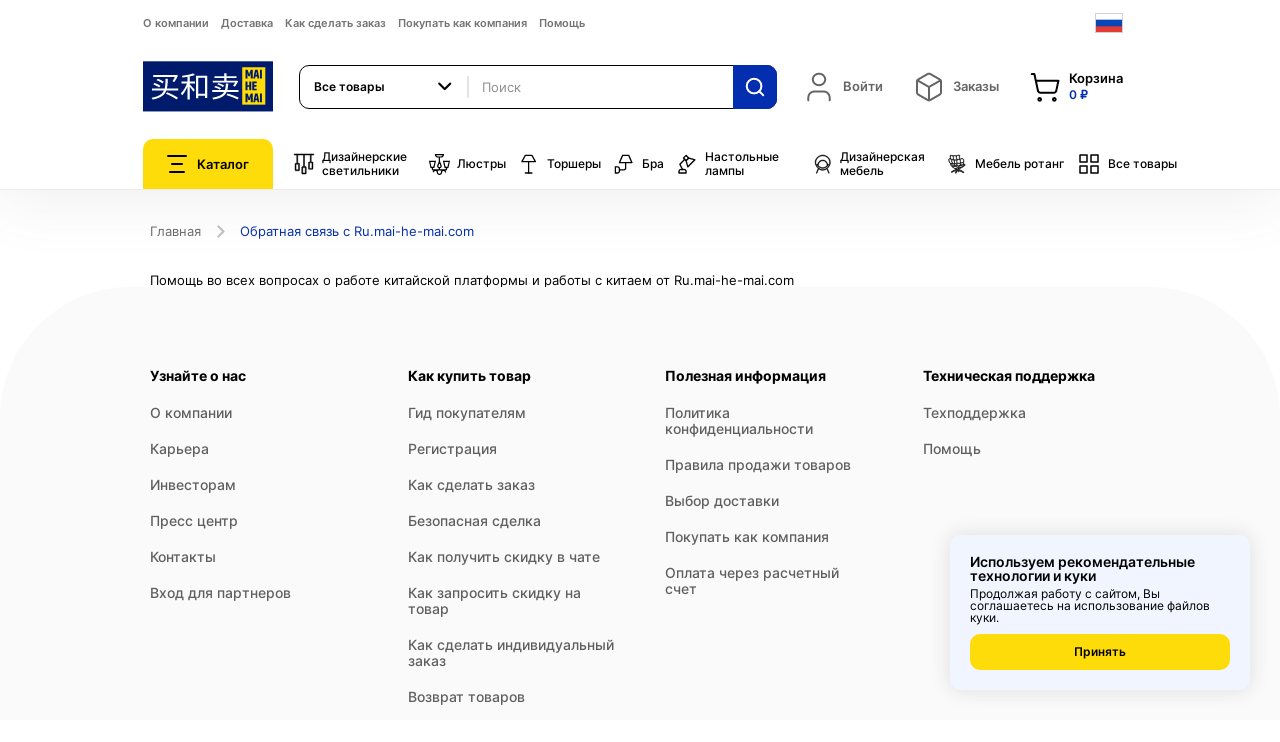

--- FILE ---
content_type: text/html; charset=utf-8
request_url: https://ru.mai-he-mai.com/item7/
body_size: 15097
content:


<!DOCTYPE html>
<!--[if lt IE 7]>      <html lang="ru" class="no-js lt-ie9 lt-ie8 lt-ie7"> <![endif]-->
<!--[if IE 7]>         <html lang="ru" class="no-js lt-ie9 lt-ie8"> <![endif]-->
<!--[if IE 8]>         <html lang="ru" class="no-js lt-ie9"> <![endif]-->
<!--[if gt IE 8]><!-->
<html lang="ru" class="no-js"> <!--<![endif]-->
<head>


    <title>
    Обратная связь с Ru.mai-he-mai.com | Интернет-магазин MAI HE MAI
</title>
    <meta name="baidu-site-verification" content="2ZiEfqOJJq"/>
    <meta http-equiv="content-type" content="text/html; charset=UTF-8"/>
    <meta name="created" content="31st Янв 2026 01:23"/>
    <meta name="description"
          content="Маркетплейс дизайнерских светильников и мебели. Миллионы товаров для дома, скидки и акции. Быстрая доставка и выгодные цены."/>
    <meta name="keywords"
          content="товары из китая, опт из китая"/>
    <meta name="viewport" content="width=device-width, initial-scale=1.0, maximum-scale=1"/>
    <meta name="robots" content="NOARCHIVE,NOCACHE"/>
    <!-- jQuery -->
    <script src="//ajax.googleapis.com/ajax/libs/jquery/1.9.1/jquery.min.js"></script>
    <script>window.jQuery || document.write('<script src="/static/oscar/js/jquery/jquery-1.9.1.min.js"><\/script>')</script>
    <!--[if IE]>
		<script src="//cdnjs.cloudflare.com/ajax/libs/html5shiv/r29/html5.min.js"></script>
	<![endif]-->

    
        <link rel="apple-touch-icon" sizes="180x180" href="/static/new/images/favicons/apple-touch-icon.png">
        <link rel="shortcut icon" type="image/png" sizes="32x32" href="/static/new/images/favicons/favicon-32x32.png">
        <link rel="icon" type="image/png" sizes="16x16" href="/static/new/images/favicons/favicon-16x16.png">
        <link rel="manifest" href="/static/new/images/favicons/site.webmanifest">
        <link rel="mask-icon" href="/static/new/images/favicons/safari-pinned-tab.svg" color="#5bbad5">
        <meta name="msapplication-TileColor" content="#001a6c">
        <meta name="theme-color" content="#ffffff">
    

    
    <link rel="canonical" href="https://ru.mai-he-mai.com/item7/">
    

    
    <link rel="stylesheet" href="/static/new/css/magnific-popup.css">
	<link rel="stylesheet" href="/static/new/css/auth.css">
	<link rel="stylesheet" href="/static/new/css/auth-modal.css">
    

    
    
    


    <style>
		@font-face {
			font-display: swap;
			font-family: "Inter";
			src: url(/static/new/fonts/Inter-Regular.woff2) format("woff2"),
			url("/static/new/fonts/Inter-Regular.woff") format("woff");
			font-style: normal;
			font-weight: 400;
		}
		@font-face {
			font-display: swap;
			font-family: "Inter";
			src: url(/static/new/fonts/Inter-Medium.woff2) format("woff2"),
			url("/static/new/fonts/Inter-Medium.woff") format("woff");
			font-style: normal;
			font-weight: 500;
		}
		@font-face {
			font-display: swap;
			font-family: "Inter";
			src: url(/static/new/fonts/Inter-SemiBold.woff2) format("woff2"),
			url("/static/new/fonts/Inter-SemiBold.woff") format("woff");
			font-style: normal;
			font-weight: 600;
		}
		@font-face {
			font-display: swap;
			font-family: "Inter";
			src: url(/static/new/fonts/Inter-Bold.woff2) format("woff2"),
			url("/static/new/fonts/Inter-Bold.woff") format("woff");
			font-style: normal;
			font-weight: 700;
		}
	</style>

	<link rel="stylesheet" href="/static/new/css/slick.css">
	<link rel="stylesheet" href="/static/new/css/select2.min.css">
	<link rel="stylesheet" href="/static/new/css/main.css?v=1.0.24">


    
    <link rel="stylesheet" href="/static/new/css/inner.css?v=1.0.24">


    

    
        




<!-- Yandex.Metrika counter --> <script type="text/javascript" > (function(m,e,t,r,i,k,a){m[i]=m[i]||function(){(m[i].a=m[i].a||[]).push(arguments)}; m[i].l=1*new Date(); for (var j = 0; j < document.scripts.length; j++) {if (document.scripts[j].src === r) { return; }} k=e.createElement(t),a=e.getElementsByTagName(t)[0],k.async=1,k.src=r,a.parentNode.insertBefore(k,a)}) (window, document, "script", "https://mc.yandex.ru/metrika/tag.js", "ym"); ym(53847115, "init", { clickmap:true, trackLinks:true, accurateTrackBounce:true, webvisor:true, ecommerce:"dataLayer" }); </script> <noscript><div><img src="https://mc.yandex.ru/watch/53847115" style="position:absolute; left:-9999px;" alt="" /></div></noscript> <!-- /Yandex.Metrika counter -->
<!-- Top.Mail.Ru counter -->
<script type="text/javascript">
var _tmr = window._tmr || (window._tmr = []);
_tmr.push({id: "3604843", type: "pageView", start: (new Date()).getTime()});
(function (d, w, id) {
  if (d.getElementById(id)) return;
  var ts = d.createElement("script"); ts.type = "text/javascript"; ts.async = true; ts.id = id;
  ts.src = "https://top-fwz1.mail.ru/js/code.js";
  var f = function () {var s = d.getElementsByTagName("script")[0]; s.parentNode.insertBefore(ts, s);};
  if (w.opera == "[object Opera]") { d.addEventListener("DOMContentLoaded", f, false); } else { f(); }
})(document, window, "tmr-code");
</script>
<noscript><div><img src="https://top-fwz1.mail.ru/counter?id=3604843;js=na" style="position:absolute;left:-9999px;" alt="Top.Mail.Ru" /></div></noscript>
<!-- /Top.Mail.Ru counter -->


    

    <link rel="alternate" href="ru.mai-he-mai.com/item7/" hreflang="ru-ru"/>
    <link rel="alternate" href="ch.mai-he-mai.com/item7/" hreflang="zh-cn"/>

    
        <meta name="yandex-verification" content="7099fefdb867cfd0"/>
    
</head>

<body>	
	<div class="page">
        

    <!--header-->
    
    


<header>
    
    <div class="container">
        <div class="header-top">
            <div class="header-top-content">
                
                <ul class="header-menu">
                    
                    
                    <li><a href="/about/about-mai-he-mai/">О компании</a></li>
                    <li><a href="/delivery-mhm/">Доставка</a></li>
                    <li><a href="/how-order-mhm/">Как сделать заказ</a></li>
                    <li><a href="/how-pay-scope/">Покупать как компания</a></li>
                    <li><a href="/help/">Помощь</a></li>
                </ul>
                <div class="header-close"><img width="38" height="38" src="/static/new/images/close.svg"></div>
            </div>
            <div class="header-overlay"></div>
            <div class="header-buter">
                <span></span><span></span><span></span>
            </div>
            
<a href="/" class="main-logo">
    <img width="152" height="95" src="/static/new/images/logo.svg" title="Интернет-магазин MAI HE MAI" alt="mai-he-mai.com">
</a>

            


<div class="language-block">
    <div class="language-block-toggle">
        
            
        
            
                <img width="28" height="20" class="flag" src="/static/new/images/flag-ru.svg" alt="">
            
        
            
        
    </div>
    <div class="language-block-dropdown">
        <div class="language-list">
            
            <a href="//en.mai-he-mai.com/item7/">
                <span>
                    <img width="28" height="20" src="/static/new/images/flag-en.svg" alt="">
                    <i>English</i>
                </span>
            </a>
            
            <a href="//ru.mai-he-mai.com/item7/">
                <span>
                    <img width="28" height="20" src="/static/new/images/flag-ru.svg" alt="">
                    <i>Russian</i>
                </span>
            </a>
            
            <a href="//ch.mai-he-mai.com/item7/">
                <span>
                    <img width="28" height="20" src="/static/new/images/flag-zh_cn.svg" alt="">
                    <i>Simplified Chinese</i>
                </span>
            </a>
            
        </div>
    </div>
</div>

        </div>
        <div class="header-middle">
            
<a href="/" class="main-logo">
    <img width="152" height="95" src="/static/new/images/logo.svg" title="Интернет-магазин MAI HE MAI" alt="mai-he-mai.com">
</a>

            



<form action="/catalogue/" class="header-search-outer">
    <div class="search-select-block">
        <select class="search-select" name="category">
            
            <option value="all" selected="">Все товары</option>
            
                
            <option value="2600">Светильники</option>
                
            <option value="2599">Дизайнерские светильники</option>
                
            <option value="2729">Люстры</option>
                
            <option value="2595">Торшеры</option>
                
            <option value="2594">Бра</option>
                
            <option value="2596">Настольные лампы</option>
                
            <option value="2597">Дизайнерская мебель</option>
                
            <option value="51">Автомобили и аксессуары</option>
                
            <option value="2598">Мебель ротанг</option>
                
            <option value="43">Хозяйственные товары</option>
                
            <option value="36">Бытовая техника</option>
                
            <option value="2472">Товары для красоты</option>
                
            <option value="40">Спортивные товары</option>
                
            <option value="37">Мебель для дома и офиса</option>
                
            <option value="35">Цифровая электроника</option>
                
            <option value="2593">Освещение</option>
                
            
        </select>
    </div>
    <div class="input-block">
        <input value="" type="text" name="q" class="form-control" placeholder="Поиск">
    </div>
    <button type="submit"><img width="22" height="22" src="/static/new/images/search.svg" alt=""></button>
    <div class="header-search-dropdown">
        <div class="header-search-content">
            <div class="header-search-list">
            </div>
        </div>
    </div>
</form>
            <div class="header-information">
                <!-- Профиль -->
                

<div class="header-information-block">
    
        <a href="#AuthModal" class="header-information-link empty popup-open" data-effect="mfp-zoom-in" id="login_link">
            <img class="icon" width="32" height="32" src="/static/new/images/user.svg">
            <div>
                <div class="type">Войти</div>
            </div>
        </a>
    
</div>

                <!-- //Профиль -->
                <!-- Заказы и Корзина -->
                



<div class="header-information-block">
    
    <div class="header-information-block">
        <a class="header-information-link empty">
            <img class="icon" width="32" height="32" src="/static/new/images/order-box.svg">
            <div>
                <div class="type">Заказы</div>
            </div>
        </a>
    </div>
    
</div>
<!-- Корзина -->
<div class="header-information-block" data-basket-block>
    <a href="/basket/" class="header-information-link">
        <img class="icon" width="32" height="32" src="/static/new/images/shopping-bag.svg">
        <div>
            <div class="type">Корзина</div>
            <div class="value">
        0 ₽
        </div>
        </div>
    </a>
    





<div class="header-information-dropdown cart-dropdown">
    <div class="cart-dropdown-content">
        
            <div>Ваша корзина пуста</div>
        
    </div>
</div>
</div>
<!-- //Корзина -->
                <!-- //Заказы и Корзина -->
                
            </div>
        </div>
        <div class="header-bottom">
            <!-- Каталог -->
            







<div class="header-catalog">
    <div class="header-catalog-toggle">
        <img width="20" height="18" src="/static/new/images/catalog.svg" alt="">
        Каталог
    </div>
    <div class="header-catalog-dropdown">
        <div class="header-catalog-content">
            <div class="header-catalog-close">
                <img width="38" height="38" src="/static/new/images/close.svg" alt="">
            </div>
            <ul class="header-catalog-list">
                
                <li>
                    <a href="/catalogue/" class="no-subcatalog">
                        <div class="icon">
                            <img width="24" height="24" src="/static/new/images/catalog/items-all.svg" alt="Mai-he-mai">
                        </div>
                        <span>Все товары</span>
                    </a>
                </li>

                
                    
                        
                <li class="top-border">
                        
                    <a href="/catalogue/category/dizainerskie-svetilniki_2599/" class="no-subcatalog">
                        <div class="icon">
                        
                            <img width="22" height="22" src="/media/categories/lamp-design_alnaEHH.svg" alt="Дизайнерские светильники">
                        
                        </div>
                        <span>Дизайнерские светильники</span>
                    </a>
                </li>
                    
                        
                <li>
                        
                    <a href="/catalogue/category/liustry_2729/" class="no-subcatalog">
                        <div class="icon">
                        
                            <img width="22" height="22" src="/media/categories/Capa_1.svg" alt="Люстры">
                        
                        </div>
                        <span>Люстры</span>
                    </a>
                </li>
                    
                        
                <li>
                        
                    <a href="/catalogue/category/torshery_2595/" class="no-subcatalog">
                        <div class="icon">
                        
                            <img width="22" height="22" src="/media/categories/lamp-floor.svg" alt="Торшеры">
                        
                        </div>
                        <span>Торшеры</span>
                    </a>
                </li>
                    
                        
                <li>
                        
                    <a href="/catalogue/category/bra_2594/" class="no-subcatalog">
                        <div class="icon">
                        
                            <img width="22" height="22" src="/media/categories/lamp-wall-up.svg" alt="Бра">
                        
                        </div>
                        <span>Бра</span>
                    </a>
                </li>
                    
                        
                <li>
                        
                    <a href="/catalogue/category/nastolnye-lampy_2596/" class="no-subcatalog">
                        <div class="icon">
                        
                            <img width="22" height="22" src="/media/categories/lamp-desk.svg" alt="Настольные лампы">
                        
                        </div>
                        <span>Настольные лампы</span>
                    </a>
                </li>
                    
                        
                <li>
                        
                    <a href="/catalogue/category/dizainerskaia-mebel_2597/" class="no-subcatalog">
                        <div class="icon">
                        
                            <img width="22" height="22" src="/media/categories/furniture-design.svg" alt="Дизайнерская мебель">
                        
                        </div>
                        <span>Дизайнерская мебель</span>
                    </a>
                </li>
                    
                        
                <li>
                        
                    <a href="/catalogue/category/mebel-iz-rotanga_2598/" class="no-subcatalog">
                        <div class="icon">
                        
                            <img width="22" height="22" src="/media/categories/furniture-rattan.svg" alt="Мебель ротанг">
                        
                        </div>
                        <span>Мебель ротанг</span>
                    </a>
                </li>
                    
                        
                <li class="top-border">
                        
                    <a href="/catalogue/category/svetilniki_2600/" data-subcatalog="#subcatalog2600">
                        <div class="icon">
                        
                            <img width="22" height="22" src="/media/categories/lamp-design_alnaEHH_RaecegY.svg" alt="Светильники">
                        
                        </div>
                        <span>Светильники</span>
                    </a>
                </li>
                    
                        
                <li>
                        
                    <a href="/catalogue/category/avtomobili-i-aksessuary_51/" data-subcatalog="#subcatalog51">
                        <div class="icon">
                        
                            <img width="22" height="22" src="/media/categories/car.svg" alt="Автомобили и аксессуары">
                        
                        </div>
                        <span>Автомобили и аксессуары</span>
                    </a>
                </li>
                    
                        
                <li>
                        
                    <a href="/catalogue/category/khoziaistvennye-tovary_43/" data-subcatalog="#subcatalog43">
                        <div class="icon">
                        
                            <img width="22" height="22" src="/media/categories/hammer.svg" alt="Хозяйственные товары">
                        
                        </div>
                        <span>Хозяйственные товары</span>
                    </a>
                </li>
                    
                        
                <li>
                        
                    <a href="/catalogue/category/bytovaia-tekhnika_36/" data-subcatalog="#subcatalog36">
                        <div class="icon">
                        
                            <img width="22" height="22" src="/media/categories/refrigerator.svg" alt="Бытовая техника">
                        
                        </div>
                        <span>Бытовая техника</span>
                    </a>
                </li>
                    
                        
                <li>
                        
                    <a href="/catalogue/category/tovary-dlia-krasoty_2472/" data-subcatalog="#subcatalog2472">
                        <div class="icon">
                        
                            <img width="22" height="22" src="/media/categories/shampoo.svg" alt="Товары для красоты">
                        
                        </div>
                        <span>Товары для красоты</span>
                    </a>
                </li>
                    
                        
                <li>
                        
                    <a href="/catalogue/category/sportivnye-tovary_40/" data-subcatalog="#subcatalog40">
                        <div class="icon">
                        
                            <img width="22" height="22" src="/media/categories/bike.svg" alt="Спортивные товары">
                        
                        </div>
                        <span>Спортивные товары</span>
                    </a>
                </li>
                    
                        
                <li>
                        
                    <a href="/catalogue/category/mebel-dlia-doma-i-ofisa_37/" data-subcatalog="#subcatalog37">
                        <div class="icon">
                        
                            <img width="22" height="22" src="/media/categories/sofa.svg" alt="Мебель для дома и офиса">
                        
                        </div>
                        <span>Мебель для дома и офиса</span>
                    </a>
                </li>
                    
                        
                <li>
                        
                    <a href="/catalogue/category/tsifrovaia-elektronika_35/" data-subcatalog="#subcatalog35">
                        <div class="icon">
                        
                            <img width="22" height="22" src="/media/categories/headphones.svg" alt="Цифровая электроника">
                        
                        </div>
                        <span>Цифровая электроника</span>
                    </a>
                </li>
                    
                        
                <li>
                        
                    <a href="/catalogue/category/osveshchenie-dlia-doma_2593/" data-subcatalog="#subcatalog2593">
                        <div class="icon">
                        
                            <img width="22" height="22" src="/media/categories/lamp-design.svg" alt="Освещение">
                        
                        </div>
                        <span>Освещение</span>
                    </a>
                </li>
                    
                

                
                <li class="top-border">
                    <a href="/offers/" class="no-subcatalog">
                        <div class="icon"><img width="24" height="24" src="/static/new/images/catalog/flame.svg" alt=""></div>
                        <span>Предложения</span>
                    </a>
                </li>
                
            </ul>
            
                
                    
                
                    
                
                    
                
                    
                
                    
                
                    
                
                    
                
                    
            <div id="subcatalog2600" class="header-subcatalog">
                <ul class="header-subcatalog-list">
                    <li>
                        <a href="/catalogue/category/svetilniki_2600/" class="main-link">Светильники</a>
                    </li>
                    
                    <li>
                        <a href="/catalogue/category/svetilniki/trekovye-svetilniki_2627/">Трековые светильники</a>
                    </li>
                    
                    <li>
                        <a href="/catalogue/category/svetilniki/landshaftnye-svetilniki_2613/">Ландшафтные светильники</a>
                    </li>
                    
                    <li>
                        <a href="/catalogue/category/svetilniki/komplektuiushchie_2612/">Комплектующие к светильникам</a>
                    </li>
                    
                    <li>
                        <a href="/catalogue/category/svetilniki/retro-lampy_2610/">Ретро лампы</a>
                    </li>
                    
                    <li>
                        <a href="/catalogue/category/svetilniki/tekhnicheskii-svet_2609/">Технический свет</a>
                    </li>
                    
                    <li>
                        <a href="/catalogue/category/svetilniki/dlia-barov-kafe-i-restoranov_2608/">Светильники для баров, кафе и ресторанов</a>
                    </li>
                    
                    <li>
                        <a href="/catalogue/category/svetilniki/torshery_2606/">Торшеры</a>
                    </li>
                    
                    <li>
                        <a href="/catalogue/category/svetilniki/nastolnye-lampy_2605/">Настольные лампы</a>
                    </li>
                    
                    <li>
                        <a href="/catalogue/category/svetilniki/bra_2604/">Бра</a>
                    </li>
                    
                    <li>
                        <a href="/catalogue/category/svetilniki/potolochnye-svetilniki_2603/">Потолочные светильники</a>
                    </li>
                    
                    <li>
                        <a href="/catalogue/category/svetilniki/liustry_2602/">Люстры</a>
                    </li>
                    
                    <li>
                        <a href="/catalogue/category/svetilniki/podvesnye_2601/">Подвесные светильники</a>
                    </li>
                    
                </ul>
            </div>       
                    
                
                    
            <div id="subcatalog51" class="header-subcatalog">
                <ul class="header-subcatalog-list">
                    <li>
                        <a href="/catalogue/category/avtomobili-i-aksessuary_51/" class="main-link">Автомобили и аксессуары</a>
                    </li>
                    
                    <li>
                        <a href="/catalogue/category/avtomobili-i-aksessuary/kitaiskie-zapchasti-dlia-avtomobilei_2730/">Китайские запчасти для автомобилей</a>
                    </li>
                    
                    <li>
                        <a href="/catalogue/category/avtomobili-i-aksessuary/sigvei_2533/">Сигвеи</a>
                    </li>
                    
                    <li>
                        <a href="/catalogue/category/avtomobili-i-aksessuary/elektromobili_2521/">Электромобили</a>
                    </li>
                    
                    <li>
                        <a href="/catalogue/category/avtomobili-i-aksessuary/elektroskeitbordy_2522/">Электроскейтборды</a>
                    </li>
                    
                    <li>
                        <a href="/catalogue/category/avtomobili-i-aksessuary/zariadnye-stantsii-dlia-elektromobilei_2520/">Зарядные станции для электромобилей</a>
                    </li>
                    
                    <li>
                        <a href="/catalogue/category/avtomobili-i-aksessuary/elektrosamokaty_2519/">Электросамокаты</a>
                    </li>
                    
                    <li>
                        <a href="/catalogue/category/avtomobili-i-aksessuary/elektrokvadrotsikly_2518/">Электроквадроциклы</a>
                    </li>
                    
                    <li>
                        <a href="/catalogue/category/avtomobili-i-aksessuary/elektrovelosipedy_2517/">Электровелосипеды</a>
                    </li>
                    
                    <li>
                        <a href="/catalogue/category/avtomobili-i-aksessuary/motorikshi_2509/">Моторикши</a>
                    </li>
                    
                    <li>
                        <a href="/catalogue/category/avtomobili-i-aksessuary/velorikshi_2508/">Велорикши</a>
                    </li>
                    
                    <li>
                        <a href="/catalogue/category/avtomobili-i-aksessuary/avtomobili-i-aksessuary/mototsikly_333/">Мотоциклы</a>
                    </li>
                    
                    <li>
                        <a href="/catalogue/category/avtomobili-i-aksessuary/elektromototsikl_2480/">Электромотоцикл</a>
                    </li>
                    
                </ul>
            </div>       
                    
                
                    
            <div id="subcatalog43" class="header-subcatalog">
                <ul class="header-subcatalog-list">
                    <li>
                        <a href="/catalogue/category/khoziaistvennye-tovary_43/" class="main-link">Хозяйственные товары</a>
                    </li>
                    
                    <li>
                        <a href="/catalogue/category/khoziaistvennye-tovary/khoziaistvennye-tovary/bytovaia-khimiia_238/">Бытовая химия</a>
                    </li>
                    
                </ul>
            </div>       
                    
                
                    
            <div id="subcatalog36" class="header-subcatalog">
                <ul class="header-subcatalog-list">
                    <li>
                        <a href="/catalogue/category/bytovaia-tekhnika_36/" class="main-link">Бытовая техника</a>
                    </li>
                    
                    <li>
                        <a href="/catalogue/category/bytovaia-tekhnika/bytovaia-tekhnika/stiralnye-mashiny_108/">Стиральные машины</a>
                    </li>
                    
                    <li>
                        <a href="/catalogue/category/bytovaia-tekhnika/bytovaia-tekhnika/klimaticheskaia-tekhnika_132/">Климатическая техника</a>
                    </li>
                    
                    <li>
                        <a href="/catalogue/category/bytovaia-tekhnika/bytovaia-tekhnika/vodoochistiteli_117/">Водоочистители</a>
                    </li>
                    
                </ul>
            </div>       
                    
                
                    
            <div id="subcatalog2472" class="header-subcatalog">
                <ul class="header-subcatalog-list">
                    <li>
                        <a href="/catalogue/category/tovary-dlia-krasoty_2472/" class="main-link">Товары для красоты</a>
                    </li>
                    
                    <li>
                        <a href="/catalogue/category/tovary-dlia-krasoty/balzamy-dlia-volos_2516/">Бальзамы для волос</a>
                    </li>
                    
                    <li>
                        <a href="/catalogue/category/tovary-dlia-krasoty/ukhod-za-kozhei-nog_2515/">Уход за кожей ног</a>
                    </li>
                    
                    <li>
                        <a href="/catalogue/category/tovary-dlia-krasoty/zubnye-shchetki_2514/">Уход за полостью рта</a>
                    </li>
                    
                    <li>
                        <a href="/catalogue/category/tovary-dlia-krasoty/ukhod-za-kozhei-ruk_2513/">Уход за кожей рук</a>
                    </li>
                    
                    <li>
                        <a href="/catalogue/category/tovary-dlia-krasoty/efirnye-masla_2512/">Эфирные масла</a>
                    </li>
                    
                    <li>
                        <a href="/catalogue/category/tovary-dlia-krasoty/kraska-dlia-volos_2511/">Краска для волос</a>
                    </li>
                    
                    <li>
                        <a href="/catalogue/category/tovary-dlia-krasoty/zhidkoe-mylo_2510/">Жидкое мыло</a>
                    </li>
                    
                    <li>
                        <a href="/catalogue/category/tovary-dlia-krasoty/ukhod-za-gubami_2507/">Уход за губами</a>
                    </li>
                    
                    <li>
                        <a href="/catalogue/category/tovary-dlia-krasoty/sredstva-dlia-ukladki-volos_2506/">Средства для укладки волос</a>
                    </li>
                    
                    <li>
                        <a href="/catalogue/category/tovary-dlia-krasoty/aksessuary_2505/">Аксессуары</a>
                    </li>
                    
                    <li>
                        <a href="/catalogue/category/tovary-dlia-krasoty/lechebnaia-kosmetika_2504/">Лечебная косметика</a>
                    </li>
                    
                    <li>
                        <a href="/catalogue/category/tovary-dlia-krasoty/loson-dlia-volos_2502/">Лосьон для волос</a>
                    </li>
                    
                    <li>
                        <a href="/catalogue/category/tovary-dlia-krasoty/dekorativnaia-kosmetika_2501/">Декоративная косметика</a>
                    </li>
                    
                    <li>
                        <a href="/catalogue/category/tovary-dlia-krasoty/gel-dlia-dusha_2489/">Уход за телом</a>
                    </li>
                    
                    <li>
                        <a href="/catalogue/category/tovary-dlia-krasoty/podarochnyi-nabor_2488/">Подарочный набор</a>
                    </li>
                    
                    <li>
                        <a href="/catalogue/category/tovary-dlia-krasoty/essentsiia_2487/">Эссенция</a>
                    </li>
                    
                    <li>
                        <a href="/catalogue/category/tovary-dlia-krasoty/ukhod-za-kozhei-vokrug-glaz_2486/">Уход за кожей вокруг глаз</a>
                    </li>
                    
                    <li>
                        <a href="/catalogue/category/tovary-dlia-krasoty/sredstva-dlia-ochishcheniia-litsa_2481/">Средства для очищения лица</a>
                    </li>
                    
                    <li>
                        <a href="/catalogue/category/tovary-dlia-krasoty/maski-dlia-litsa_2479/">Маски для лица</a>
                    </li>
                    
                    <li>
                        <a href="/catalogue/category/tovary-dlia-krasoty/uvlazhnenie-i-pitanie-kozhi-litsa_2478/">Увлажнение и питание кожи лица</a>
                    </li>
                    
                    <li>
                        <a href="/catalogue/category/tovary-dlia-krasoty/shampuni-dlia-volos_2477/">Шампуни для волос</a>
                    </li>
                    
                    <li>
                        <a href="/catalogue/category/tovary-dlia-krasoty/maski-i-syvorotki-dlia-volos_2476/">Маски и сыворотки для волос</a>
                    </li>
                    
                    <li>
                        <a href="/catalogue/category/tovary-dlia-krasoty/zhenskaia-parfiumeriia_2475/">Женская парфюмерия</a>
                    </li>
                    
                </ul>
            </div>       
                    
                
                    
            <div id="subcatalog40" class="header-subcatalog">
                <ul class="header-subcatalog-list">
                    <li>
                        <a href="/catalogue/category/sportivnye-tovary_40/" class="main-link">Спортивные товары</a>
                    </li>
                    
                    <li>
                        <a href="/catalogue/category/sportivnye-tovary/vesy-napolnye_2546/">Весы напольные</a>
                    </li>
                    
                    <li>
                        <a href="/catalogue/category/sportivnye-tovary/sportivnye-tovary/velosport_872/">Велоспорт</a>
                    </li>
                    
                </ul>
            </div>       
                    
                
                    
            <div id="subcatalog37" class="header-subcatalog">
                <ul class="header-subcatalog-list">
                    <li>
                        <a href="/catalogue/category/mebel-dlia-doma-i-ofisa_37/" class="main-link">Мебель для дома и офиса</a>
                    </li>
                    
                    <li>
                        <a href="/catalogue/category/mebel-dlia-doma-i-ofisa/obedennye-stulia_2742/">Обеденные стулья</a>
                    </li>
                    
                    <li>
                        <a href="/catalogue/category/mebel-dlia-doma-i-ofisa/obedennye-komplekty_2741/">Обеденные комплекты</a>
                    </li>
                    
                    <li>
                        <a href="/catalogue/category/mebel-dlia-doma-i-ofisa/predmety-interera_2738/">Предметы интерьера</a>
                    </li>
                    
                    <li>
                        <a href="/catalogue/category/mebel-dlia-doma-i-ofisa/sadovye-obedennye-komplekty_2532/">Садовые обеденные комплекты</a>
                    </li>
                    
                    <li>
                        <a href="/catalogue/category/mebel-dlia-doma-i-ofisa/sadovye-stulia_2531/">Садовые стулья</a>
                    </li>
                    
                    <li>
                        <a href="/catalogue/category/mebel-dlia-doma-i-ofisa/podvesnye-kresla_2530/">Подвесные кресла</a>
                    </li>
                    
                    <li>
                        <a href="/catalogue/category/mebel-dlia-doma-i-ofisa/sadovye-kresla_2529/">Садовые кресла</a>
                    </li>
                    
                    <li>
                        <a href="/catalogue/category/mebel-dlia-doma-i-ofisa/sad-i-dacha_2523/">Мебель для сада и дачи</a>
                    </li>
                    
                    <li>
                        <a href="/catalogue/category/mebel-dlia-doma-i-ofisa/mebel-dlia-doma-i-ofisa/mebel-dlia-doma_142/">Мебель для дома</a>
                    </li>
                    
                    <li>
                        <a href="/catalogue/category/mebel-dlia-doma-i-ofisa/mebel-dlia-doma-i-ofisa/osveshchenie-dlia-doma_891/">Освещение для дома</a>
                    </li>
                    
                    <li>
                        <a href="/catalogue/category/mebel-dlia-doma-i-ofisa/mebel-dlia-doma-i-ofisa/gostinichnaia-mebel_144/">Гостиничная мебель</a>
                    </li>
                    
                </ul>
            </div>       
                    
                
                    
            <div id="subcatalog35" class="header-subcatalog">
                <ul class="header-subcatalog-list">
                    <li>
                        <a href="/catalogue/category/tsifrovaia-elektronika_35/" class="main-link">Цифровая электроника</a>
                    </li>
                    
                    <li>
                        <a href="/catalogue/category/tsifrovaia-elektronika/elektronnye-komponenty_2540/">Электронные компоненты</a>
                    </li>
                    
                    <li>
                        <a href="/catalogue/category/tsifrovaia-elektronika/tsifrovaia-elektronika/kompiutery-i-komplektuiushchie_94/">Компьютеры и комплектующие</a>
                    </li>
                    
                    <li>
                        <a href="/catalogue/category/tsifrovaia-elektronika/tsifrovaia-elektronika/sotovye-telefony_92/">Сотовые телефоны</a>
                    </li>
                    
                    <li>
                        <a href="/catalogue/category/tsifrovaia-elektronika/tsifrovaia-elektronika/foto-i-videokamery_93/">Фото и видеокамеры</a>
                    </li>
                    
                    <li>
                        <a href="/catalogue/category/tsifrovaia-elektronika/tsifrovaia-elektronika/audiotekhnika_95/">Аудиотехника</a>
                    </li>
                    
                    <li>
                        <a href="/catalogue/category/tsifrovaia-elektronika/tsifrovaia-elektronika/televizory-i-videotekhnika_96/">Телевизоры и видеотехника</a>
                    </li>
                    
                    <li>
                        <a href="/catalogue/category/tsifrovaia-elektronika/tsifrovaia-elektronika/setevoe-oborudovanie_104/">Сетевое оборудование</a>
                    </li>
                    
                    <li>
                        <a href="/catalogue/category/tsifrovaia-elektronika/gadzhety_2543/">Электронные Гаджеты</a>
                    </li>
                    
                    <li>
                        <a href="/catalogue/category/tsifrovaia-elektronika/tsifrovaia-elektronika/ofisnaia-tekhnika-i-periferiia_101/">Офисная техника и периферия</a>
                    </li>
                    
                </ul>
            </div>       
                    
                
                    
            <div id="subcatalog2593" class="header-subcatalog">
                <ul class="header-subcatalog-list">
                    <li>
                        <a href="/catalogue/category/osveshchenie-dlia-doma_2593/" class="main-link">Освещение</a>
                    </li>
                    
                    <li>
                        <a href="/catalogue/category/osveshchenie-dlia-doma/svetilniki-v-detskuiu_2707/">Светильники в детскую</a>
                    </li>
                    
                    <li>
                        <a href="/catalogue/category/osveshchenie-dlia-doma/nastolnye-lampy_2703/">Настольные лампы</a>
                    </li>
                    
                    <li>
                        <a href="/catalogue/category/osveshchenie-dlia-doma/torshery_2698/">Дизайнерские торшеры</a>
                    </li>
                    
                    <li>
                        <a href="/catalogue/category/osveshchenie-dlia-doma/liustry_2662/">Дизайнерские люстры</a>
                    </li>
                    
                    <li>
                        <a href="/catalogue/category/osveshchenie-dlia-doma/osveshchenie-dizainerskie_2654/">Дизайнерское освещение</a>
                    </li>
                    
                    <li>
                        <a href="/catalogue/category/osveshchenie-dlia-doma/svetilniki_2628/">Светильники</a>
                    </li>
                    
                </ul>
            </div>       
                    
                
            
            
            
        </div>
        <div class="header-subcatalog-mobile">
            <div class="header-subcatalog-return">
                <img width="22" height="22" src="/static/new/images/chevron-left.svg" alt="">
                Назад
            </div>
            <div class="header-catalog-close"><img width="38" height="38" src="/static/new/images/close.svg" alt=""></div>
        </div>
    </div>
</div>

<div class="header-catalog-favorites">
    
    
        
    <a href="/catalogue/category/dizainerskie-svetilniki_2599/">
        
        <img width="22" height="22" src="/media/categories/lamp-design_alnaEHH.svg" alt="Дизайнерские светильники">
        
        Дизайнерские светильники
    </a>
        
    <a href="/catalogue/category/liustry_2729/">
        
        <img width="22" height="22" src="/media/categories/Capa_1.svg" alt="Люстры">
        
        Люстры
    </a>
        
    <a href="/catalogue/category/torshery_2595/">
        
        <img width="22" height="22" src="/media/categories/lamp-floor.svg" alt="Торшеры">
        
        Торшеры
    </a>
        
    <a href="/catalogue/category/bra_2594/">
        
        <img width="22" height="22" src="/media/categories/lamp-wall-up.svg" alt="Бра">
        
        Бра
    </a>
        
    <a href="/catalogue/category/nastolnye-lampy_2596/">
        
        <img width="22" height="22" src="/media/categories/lamp-desk.svg" alt="Настольные лампы">
        
        Настольные лампы
    </a>
        
    <a href="/catalogue/category/dizainerskaia-mebel_2597/">
        
        <img width="22" height="22" src="/media/categories/furniture-design.svg" alt="Дизайнерская мебель">
        
        Дизайнерская мебель
    </a>
        
    <a href="/catalogue/category/mebel-iz-rotanga_2598/">
        
        <img width="22" height="22" src="/media/categories/furniture-rattan.svg" alt="Мебель ротанг">
        
        Мебель ротанг
    </a>
        
    
    <a href="/catalogue/">
        <img width="24" height="24" src="/static/new/images/catalog/items-all.svg" alt="Все товары">
        Все товары
    </a>
</div>
            <!-- //Каталог -->
        </div>
    </div>

    <!-- mobile-bottom -->
    <div class="mobile-bottom">
        <div class="mobile-catalog-toggle">
            <img width="20" height="18" src="/static/new/images/catalog.svg">
            Каталог
        </div>
        <div class="mobile-bottom-menu">
            <a href="/">
                <div class="icon">
                    <img width="28" height="28" src="/static/new/images/home.svg">
                </div>
                <span>Главная</span>
            </a>
            
            <a href="#AuthModal" class="popup-open" data-effect="mfp-zoom-in">
                <div class="icon">
                    <img width="28" height="28" src="/static/new/images/user.svg" class="icon">
                </div>
                <span>Войти</span>
            </a>
            <a href="#AuthModal" class="popup-open" data-effect="mfp-zoom-in">
                <div class="icon">
                    <img width="28" height="28" src="/static/new/images/order-box.svg" class="icon">
                </div>
                <span>Заказы</span>
            </a>
            
            <a href="/basket/">
                <div class="icon">
                    <img width="28" height="28" src="/static/new/images/shopping-bag.svg" class="icon">
                </div>
                
                <span>Корзина</span>
                
            </a>
        </div>
    </div>
    <!-- // mobile-bottom -->

</header>
    
    <!--Модалка списка-->
    <div id="AuthModal" class="popup-modal mfp-hide mfp-with-anim"> 
        <div class="popup-content">
            <form action="/chat/login-new/" method="post" class="login-form enter-form simple-form">
                <div class="form-qr" style="display: none;max-width: 224px;margin: auto;">
                    <div id="qr"></div>
                    <br>
                    <br>
                    <a href="#" toggle-qr class="btn darkblue-btn"><span>Назад</span></a>
                </div>
                <div class="form-body">
                    <input type="hidden" name="csrfmiddlewaretoken" value="iOIIb7vX2ZdoZ9O7PkFSINwpSlcCo3qKqqtoO3qJaAdMkyK0NLYJZAi9KlspC4ow">
                    <a href="#qr-code" id="qr-code">
                        <img src="/static/new/images/qr-code.svg">
                    </a>
                    <div class="form-title">Вход/Регистрация</div>
                    <div class="form-note">Для <span>входа или регистрации</span> просто введите email ниже, мы отправим вам код подтверждения после чего вы сможете продолжить покупки</div>
                    
                    <div class="input-block">
                        <div class="custom-input-label">Email</div>
                        <input type="email" name="email" maxlength="320" class="custom-input" required="" id="id_email">
                    </div>
                    <div class="input-block input-block-code" style="display:none">
                        <div class="custom-input-label">Код подтверждения</div>
                        <input type="text" name="code" maxlength="254" class="custom-input">
                        <div class="send-repeat-code">
                            <font>Отправить еще раз через <span id="timer">60 сек</span></font>
                            <button class="resendButton" type="button" style="display:none">Отправить еще раз</button>
                        </div>
                    </div>
                    <input type="hidden" name="login_submit" value="Log In">
                    <button type="submit" class="btn darkblue-btn"><span>Войти</span></button>
                    <div class="form-agreement">Нажимая Войти, вы принимаете правила на платформе MAI HE MAI. <a href="/rules/">Условия использования</a> и <a href="/privacy/">Правила конфиденциальности</a>.</div>
                </div>
            </form>
            <button class="mfp-close" type="button"><img width="34" height="34" src="/static/new/images/close.svg"></button>
        </div>
    </div>
    <script src="/static/new/js/qrcode.min.js"></script>
    <script>
        document.addEventListener("DOMContentLoaded", function() {
            var resendButton = $('.resendButton');
            // Функция обратного отсчёта
            function startCountdownNew() {
                textElement.fadeIn(0);
                resendButton.fadeOut(0);
                interval = setInterval(() => {
                    countdown--;
                    timerElement.text(countdown + " сек");
                    if (countdown <= 0) {
                        clearInterval(interval);
                        textElement.fadeOut(0);
                        resendButton.fadeIn(0);
                        countdown = 60;
                    }
                }, 1000);
            }
            $(document).on('click', '.resendButton', function(e) {
                e.preventDefault();
                inputCode.attr('required', false);
                inputCode.val('');
                customActive();
                $('.login-form').submit();
            });
            $(document).on('submit', '.login-form', function(e) {
                e.preventDefault();
                var submitButton = $('.login-form [type="submit"]');
                submitButton.addClass('loading').attr('disabled', true);
                $.ajax({
                    type: 'POST',
                    url: '/chat/login-new/',
                    data: $('.login-form').serialize(),
                    success: function(data) {
                        
                        submitButton.removeClass('loading').attr('disabled', false);
                        if (data.success && data.action == 'send_code') {
                            blockCode.fadeIn(0);
                            inputCode.attr('required', true).focus();
                            startCountdownNew();
                        } else if (data.success && data.action == 'login') {
                            $('.login-form').hide();
                            window.location.href = window.location.href;
                            
                        } else if (data.password) {
                            
                        } else if (data.invalid) {
                            $('.form-note').after('<div class="error-note">'+data.invalid+'</div>');
                        } else if (data.error) {
                            inputCode.after('<div class="input-error-note">'+data.error+'</div>');
                            submitButton.attr('disabled', true);
                        }
                    },
                    error: function(xhr, status, error) {
                        console.log('Произошла ошибка:', error);
                        console.log(xhr, status);
                    }
                })
                if (typeof ym !== 'undefined') ym(53847115,'reachGoal','login');
            });
            $(document).on('click', '#qr-code, [toggle-qr]', function(e) {
                e.preventDefault();
                if ($(this).is('#qr-code')) {
                    $.ajax({
                        url: '/accounts/login/?rid_json=true',
                        success: function(response) {
                            const rid = response.rid;
                            const qrData = response.qr_text;
                            $('#qr').html('');
                            // Генерация QR
                            new QRCode(document.getElementById('qr'), {
                                text: qrData,
                                width: 224,
                                height: 224,
                                correctLevel: QRCode.CorrectLevel.M
                            });

                            // Инициализация WebSocket
                            const wsScheme = location.protocol === 'https:' ? 'wss' : 'ws';
                            const ws = new WebSocket(`${wsScheme}://${location.host}/ws-qr/${encodeURIComponent(rid)}/`);

                            ws.onmessage = async (e) => {
                                const data = JSON.parse(e.data);
                                if (data.type !== 'qr_status') return;

                                if (data.status === 'approved' && data.browser_token) {
                                    const form = new FormData();
                                    const csrf = $('[name="csrfmiddlewaretoken"]').val();
                                    form.append('csrfmiddlewaretoken', csrf);
                                    form.append('rid', rid);
                                    form.append('t', data.browser_token);

                                    const res = await fetch('/mobileapp/qr-login/finalize/', {
                                        method: 'POST',
                                        body: form,
                                        credentials: 'include'
                                    });

                                    if (res.ok) {
                                        window.location.reload();
                                    } else {
                                        alert('Ошибка входа');
                                    }
                                } else if (data.status === 'expired') {
                                    alert('QR истёк, обновите страницу.');
                                }
                            };

                            ws.onclose = () => {
                                console.warn('Соединение с сервером потеряно.');
                            };
                        }
                    })
                }
                $('#AuthModal form > .form-qr, #AuthModal form > .form-body').fadeToggle(0);
            })
        });
    </script>
    
    
    <!--//header-->

    <!--main-content-->
    <main class="main-content">
        <div class="container">

            

            
            
                
    <div class="breadcrumbs-outer">
        <ul class="breadcrumbs">
            <li><a href="/">Главная</a></li>
            <li><span>Обратная связь с Ru.mai-he-mai.com</span></li>
        </ul>
    </div>

                
    
    

                
                    



<div id="messages">





                







                    














</div>

                
                
                <div class="content">
                    

                    
                    <div id="promotions">
                        
                    </div>

                    
                    <div id="content_inner">
    <article>Помощь во всех вопросах о работе китайской платформы и работы с китаем от  Ru.mai-he-mai.com</article>
</div>
                </div>
            
        </div>
    </main>

    
    

<!--footer-->
<footer>
    <div class="container">
        <div class="footer-content">
            <div class="footer-block">
                <div class="footer-title">Узнайте о нас</div>
                <ul class="footer-menu">
                    <li><a href="/about/about-mai-he-mai/">О компании</a></li>
                    <li><a href="/about/careers/">Карьера</a></li>
                    <li><a href="/about/investor/">Инвесторам</a></li>
                    <li><a href="/press_center/">Пресс центр</a></li>
                    <li><a href="/about/contact/">Контакты</a></li>
                    
                    <li><a href="/affiliate-network/">Вход для партнеров</a></li>
                    
                </ul>
            </div>
            <div class="footer-block">
                <div class="footer-title">Как купить товар</div>
                <ul class="footer-menu">
                    <li><a href="/item1/">Гид покупателям</a></li>
                    
                    
                    <li><a href="#AuthModal" class="popup-open" data-effect="mfp-zoom-in">Регистрация</a></li>
                    
                    
                    <li><a href="/how-order-mhm/">Как сделать заказ</a></li>
                    <li><a href="/safe-transaction/">Безопасная сделка</a></li>
                    <li><a href="/how-sale-chat-mhm/">Как получить скидку в чате</a></li>
                    <li><a href="/how-sale-product-mhm/">Как запросить скидку на товар</a></li>
                    <li><a href="/how-individual-order/">Как сделать индивидуальный заказ</a></li>
                    <li><a href="/help/vozvrat-tovara-6">Возврат товаров</a></li>
                    
                    
                </ul>
            </div>
            <div class="footer-block">
                <div class="footer-title">Полезная информация</div>
                <ul class="footer-menu">
                    <li><a href="/privacy/">Политика конфиденциальности</a></li>
                    <li><a href="/rules/">Правила продажи товаров</a></li>
                    <li><a href="/delivery-mhm/">Выбор доставки</a></li>
                    <li><a href="/how-pay-scope/">Покупать как компания</a></li>
                    <li><a href="/how-pay-scope/">Оплата через расчетный счет</a></li>
                    
                </ul>
            </div>
            <div class="footer-block">
                <div class="footer-title">Техническая поддержка</div>
                <ul class="footer-menu">
                    <li><a href="/accounts/support/">Техподдержка</a></li>
                    <li><a href="/help/">Помощь</a></li>
                    
                </ul>
            </div>
        </div>
    </div>
    <div class="footer-bottom">
        <div class="container">
            <div class="footer-bottom-content">
                <div class="footer-bottom-block">
                    <div class="footer-bottom-title">Мы в соцсетях</div>
                    <ul class="footer-bottom-socials">
                        <li>
                            <a href="https://www.youtube.com/@ru.mai-he-mai">
                                <img width="27" height="27" class="lazyload" data-src="/static/new/images/youtube.svg">
                            </a>
                        </li>
                        <li>
                            <a href="https://rutube.ru/channel/59723818/">
                                <img width="27" height="27" class="lazyload" data-src="/static/new/images/rutube.svg" alt="rutube">
                            </a>
                        </li>
                        <li>
                            <a href="https://dzen.ru/mai_he_mai">
                                <img width="27" height="27" class="lazyload" data-src="/static/new/images/dzen.svg">
                            </a>
                        </li>
                        <li>
                            <a href="https://vk.com/mai_he_mai_com">
                                <img width="27" height="27" class="lazyload" data-src="/static/new/images/vk.svg">
                            </a>
                        </li>
                        <li>
                            <a href="https://ok.ru/group/70000007521408">
                                <img width="27" height="27" class="lazyload" data-src="/static/new/images/ok.svg">
                            </a>
                        </li>
                        <li>
                            <a href="https://t.me/mai_he_mai">
                                <img width="27" height="27" class="lazyload" data-src="/static/new/images/telegram.svg">
                            </a>
                        </li>
                        <li>
                            <a href="https://pinterest.com/maihemaicom/">
                                <img width="27" height="27" class="lazyload" data-src="/static/new/images/pinterest.svg">
                            </a>
                        </li>
                    </ul>
                </div>
                <div class="footer-bottom-copyright">&copy; 2026 MAI HE MAI. Маркетплейс дизайнерских товаров со всего Китая по ценам заводов. Все права защищены.</div>
                <div class="footer-bottom-block">
                    <div class="footer-bottom-title">Удобное приложение</div>
                    <ul class="footer-bottom-socials">
                        <li>
                            <a href="https://apps.apple.com/ru/app/maihemai-%D0%BC%D0%B5%D0%B1%D0%B5%D0%BB%D1%8C-%D0%B8-%D1%81%D0%B2%D0%B5%D1%82%D0%B8%D0%BB%D1%8C%D0%BD%D0%B8%D0%BA%D0%B8/id6755764660" target="_blank">
                                <img width="27" height="27" class="lazyload" data-src="/static/new/images/appstore.svg" alt="appstore">
                            </a>
                        </li>
                        <li>
                            <a href="https://play.google.com/store/apps/details?id=com.mxm.mxmmarket&pcampaignid=web_share" target="_blank">
                                <img width="27" height="27" class="lazyload" data-src="/static/new/images/playmarket.svg" alt="playmarket">
                            </a>
                        </li>
                        <li>
                            <a href="https://www.rustore.ru/catalog/app/com.mxm.mxmmarket" target="_blank">
                                <img width="27" height="27" class="lazyload" data-src="/static/new/images/rustore.svg" alt="rustore">
                            </a>
                        </li>
                    </ul>
                </div>
                <div class="footer-bottom-qr">
                    <img width="84" height="85" class="lazyload" data-src="/static/new/images/qr-main.svg" alt="qr">
                </div>
            </div>
        </div>
    </div>
    
        
        

<link rel="stylesheet" href="/static/new/css/chat-click.css">
<div class="chat-click-wrap">
    <div class="chat-click-block" style="display: none;">
        <div class="lk-notice-outer">
        
            <div class="lk-notice-inner">
                <div class="lk-notice-content">
                    <div class="lk-notice-title-new">
                        
                        <div class="logo">
                            <picture>
                                
                                <img width="53" height="53" style="padding:10px;" src="/static/new/manager/images/headset-thick.svg" srcset="/static/new/manager/images/headset-thick.svg 1x, /static/new/manager/images/headset-thick.svg 2x">
                                
                            </picture>
                        </div>
                        <div class="title">
                            <div class="name">Техподдержка</div>
                            <div class="note">На связи 24/7</div>
                        </div>
                        <div class="btn gray-btn chat-close">
                            <img src="/static/new/images/close-small.svg">
                        </div>
                        
                    </div>

                    <!-- Чат -->
                    <div class="lk-notice-chat-new">
                        <p class="welcome-note">Задайте интересующий Вас вопрос, наш менеджер подключиться к диалогу и ответит на него</p>
                    </div>
                    <!-- //Чат -->

                    
                    <form id="login_form" action="/chat/message/add/anonim/" method="post" class="enter-form simple-form" style="display: none">
                        <input type="hidden" name="csrfmiddlewaretoken" value="iOIIb7vX2ZdoZ9O7PkFSINwpSlcCo3qKqqtoO3qJaAdMkyK0NLYJZAi9KlspC4ow">
                        
                        <div class="form-note">Введите свой Email для продолжения</div>
                        <div class="input-block">
                            <div class="custom-input-label">Email</div>
                            <input type="email" name="email" maxlength="320" class="custom-input" required="" id="id_email">
                        </div>
                        <div class="input-block input-block-code" style="display:none">
                            <div class="custom-input-label">Код подтверждения</div>
                            <input type="text" name="code" maxlength="254" class="custom-input">
                            <div class="send-repeat-code">
                                <font>Отправить еще раз через <span id="timer">60 сек</span></font>
                                <button id="resendButton" type="button" style="display:none">Отправить еще раз</button>
                            </div>
                        </div>
                        <button type="submit" class="btn darkblue-btn"><span>Подтвердить</span></button>
                        <div class="form-agreement">Нажимая Войти, вы принимаете правила на платформе MAI HE MAI. <a href="/rules/">Условия использования</a> и <a href="/privacy/">Правила конфиденциальности</a>.</div>
                    </form>
                    

                    <form action="/chat/message/add/anonim/" class="lk-notice-form-new simple-form" data-send-message method="post" enctype="multipart/form-data">
                        <input type="hidden" name="csrfmiddlewaretoken" value="iOIIb7vX2ZdoZ9O7PkFSINwpSlcCo3qKqqtoO3qJaAdMkyK0NLYJZAi9KlspC4ow">
                        

                        <div class="input-outer">
                            <div class="input-block">
                                <div class="custom-input-label">Напишите сообщение</div>
                                <input class="custom-input" type="text" name="text" required>
                            </div>
                            
                            <button type="submit" class="btn send-btn">
                                <img width="24" height="24" src="/static/new/images/send-horizontal.svg" alt="">
                            </button>
                        </div>

                    </form>
                </div>
            </div>
        
        </div>
    </div>
    <button class="button"><img src="/static/new/images/chat-bubble-duble.svg"></button>
</div>
<script>
    $(document).on('click', '.chat-click-wrap .button', function() {
        $('.chat-click-wrap .chat-click-block').show();
        $(this).hide();
        up_scroll()
    })
    $(document).on('click', '.lk-notice-title-new .chat-close', function() {
        $('.chat-click-wrap .chat-click-block').hide();
        $('.chat-click-wrap .button').show();
    })
    $(document).click(function(event) {
        var $target = $(".chat-click-wrap");
        if (!$target.is(event.target) && $target.has(event.target).length === 0) {
            $('.chat-click-wrap .chat-click-block').hide();
            $('.chat-click-wrap .button').show();
        }
    });
    
</script>


<script>
    function up_scroll(){
        $('.lk-notice-chat-new').animate({
            scrollTop: $('.lk-notice-chat-new').prop('scrollHeight')
        }, {
            duration: 10,   
            easing: "linear" 
        });
        $('.lk-support-chat').animate({
            scrollTop: $('.lk-support-chat').prop('scrollHeight')
        }, {
            duration: 10,   
            easing: "linear" 
        });
    }
</script>





<script>
    var your = 'Вы';
    var max_file = 0;
    function create_message(data, body, your_bool) {
        var status;
        var name;
        if (your_bool) {
            bool_class = ' your';
            name = your;
            if (data.is_new) status = `
            <div class="note">
                <div class="status no"></div>
                Не прочитано
            </div>
            `;
            else status = `
            <div class="note">
                <div class="status"></div>
                Прочитано
            </div>
            `;
        } else {
            bool_class = '';
            status = '';
            name = data.name;
        }

        var messageBlock = `
            <div class="lk-notice-chat-block-new">
                <div class="lk-notice-chat-message-new${bool_class}">
                    <div class="info">
                        <div class="logo">
                            <picture>
                                <img width="42" height="42" src="${data.avatar}" srcset="${data.avatar} 1x, ${data.avatar} 2x">
                            </picture>
                        </div>
                        <div class="name">${name}</div>
                        <div class="date"> ${data.date}</div>
                    </div>
                    <div class="text">
                        ${body}
                    </div>
                    ${status}
                </div>
            </div>
        `;
        return messageBlock;
    }
    function message_render(data, your_bool=true) {
        // Создание HTML блока
        var messageBlock;
        if (data.text) {
            messageBlock = create_message(data, `<p>${data.text}</p>`, your_bool);
            $('.lk-notice-chat-new').append(messageBlock);
        }
        if (data.files) {
            $.each(data.files, function(index, file) {
                var file_url = file.is_image ? file.url : '/static/new/images/file.svg';
                var body;
                if (file.is_image) body = `
                <a href="${file.url}" class="photo-image" data-fancybox="">
                    <picture>
                        <!--<source srcset="${file_url} 1x , ${file_url} 2x" type="image/webp" >-->
                        <img width="369" height="246" src="${file_url}" srcset="${file_url} 1x, ${file_url} 2x">
                    </picture>
                `;
                else body = `
                <a href="${file.url}">
                    <img src="${file_url}">
                    <span>${file.name}</span>
                `;
                body += '</a>';
                messageBlock = create_message(data, body, your_bool);
                $('.lk-notice-chat-new').append(messageBlock);
            });
            update_fancybox();
        }

        $('.lk-notice-chat-new').animate({
            scrollTop: $('.lk-notice-chat-new').prop('scrollHeight')
        }, {
            duration: 10,   
            easing: "linear" 
        });
    }
    function update_state_files() {
        var num = $('[files-list] li').length;
        $('[count-files]').text(num);
        $('[name="files-TOTAL_FORMS"]').val(max_file);
    }
    $(document).on('submit', '[data-send-message]', function() {
        $('.lk-notice-chat-new .welcome-note').remove();
        var form = $(this)[0];
        var formData = new FormData(form);
        var url = $(this).attr('action');
        $.ajax({
            url: url,
            type: 'POST',
            data: formData,
            processData: false,
            contentType: false,
            success: function(response) {
                console.log(response);
                if (response.success) {
                    message_render(response.data);
                    $('[files-list] li[data-id] .add-remove').click();
                    update_state_files();
                    form.reset();
                    $('[data-send-message]').hide();
                    $('#login_form').show();
                    setTimeout(function() {
                        $('#login_form #id_email').focus();
                    }, 100)
                }
            },
            error: function(xhr, status, error) {
                console.error('Произошла ошибка:', error);
            }
        });
        return false;
    })
</script>





<script>
    let countdown = 60; // Начальное значение таймера
    var blockCode = $('.input-block-code');
    var inputCode = $('.input-block-code [name="code"]');
    var timerElement = $('#timer');
    var textElement = $('.send-repeat-code font');
    var resendButton = $('#resendButton');
    var submitButton = $('#login_form [type="submit"], .login-form [type="submit"]');
    var interval;

    // Функция обратного отсчёта
    function startCountdown() {
        textElement.fadeIn(0);
        resendButton.fadeOut(0);
        interval = setInterval(() => {
            countdown--;
            timerElement.text(countdown + " сек");
            if (countdown <= 0) {
                clearInterval(interval);
                textElement.fadeOut(0);
                resendButton.fadeIn(0);
                countdown = 60;
            }
        }, 1000);
    }

    $(document).on('click', '#resendButton', function(e) {
        e.preventDefault();
        inputCode.attr('required', false);
        inputCode.val('');
        customActive();
        $('#login_form').submit();
    });

    $(document).on('change', '[name="email"], [name="phone"], [name="password"]', function(e) {
        blockCode.fadeOut(0);
        inputCode.attr('required', false);
        inputCode.val('');
        customActive();
        clearInterval(interval);
        textElement.fadeOut(0);
        resendButton.fadeIn(0);
        countdown = 60;
        $('.error-note').remove();
        submitButton.attr('disabled', false);
    });

    $(document).on('input', '.input-block-code [name="code"]', function(e) {
        $('.input-block-code .input-error-note').remove();
        $('.error-note').remove();
        submitButton.attr('disabled', false);
    });

    $(document).on('click', '.input-block-code', function(e) {
        $('.input-block-code .input-error-note').remove();
        $('.error-note').remove();
        submitButton.attr('disabled', false);
    });

    $(document).on('submit', '#login_form', function(e) {
        e.preventDefault();
        submitButton.attr('disabled', true);
        $.ajax({
            type: 'POST',
            url: '/chat/message/add/anonim/',
            data: $('#login_form').serialize(),
            success: function(data) {
                
                submitButton.attr('disabled', false);
                if (data.success && data.action == 'send_code') {
                    blockCode.fadeIn(0);
                    inputCode.attr('required', true).focus();
                    startCountdown();
                } else if (data.success && data.action == 'login') {
                    $('#login_form').hide();
                    var currentUrl = window.location.href;
                    const urlParams = new URLSearchParams(window.location.search);
                    if (!urlParams.has('chat_open')) {
                        const separator = currentUrl.includes('?') ? '&' : '?';
                        currentUrl = currentUrl + separator + 'chat_open=true';
                    }
                    window.location.href = currentUrl;
                    
                } else if (data.invalid) {
                    $('.form-note').after('<div class="error-note">'+data.invalid+'</div>');
                } else if (data.error) {
                    inputCode.after('<div class="input-error-note">'+data.error+'</div>');
                    submitButton.attr('disabled', true);
                }
            },
            error: function(xhr, status, error) {
                console.log('Произошла ошибка:', error);
                console.log(xhr, status);
            }
        })
        if (typeof ym !== 'undefined') ym(53847115,'reachGoal','clickchat');
    });
</script>

        
    
    <!--Модалка с мобилки для приложения-->
    
    <div id="MobileAppModal" class="popup-modal mfp-hide mfp-with-anim"> 
        <div class="popup-content">
            <div>
                <img class="lazyload" data-src="/static/new/images/mobileapp-welcome.png">
                <div class="title">В приложении удобнее</div>
                <div class="desc">Все самое полезное всегда под рукой</div>
                <div class="form-buttons-flex">
                    <a  class="btn darkblue-btn btn-rustore" href="https://www.rustore.ru/catalog/app/com.mxm.mxmmarket" target="_blank"><img src="/static/new/images/rustore-not-bg.svg">Открыть в RuStore</a>
                    <a class="btn blue-btn btn-google" href="https://play.google.com/store/apps/details?id=com.mxm.mxmmarket&pcampaignid=web_share" target="_blank"><img src="/static/new/images/playmarket-not-bg.svg">Открыть в PlayMarket</a>
                    <a class="btn blue-btn btn-appstore" href="https://apps.apple.com/ru/app/maihemai-%D0%BC%D0%B5%D0%B1%D0%B5%D0%BB%D1%8C-%D0%B8-%D1%81%D0%B2%D0%B5%D1%82%D0%B8%D0%BB%D1%8C%D0%BD%D0%B8%D0%BA%D0%B8/id6755764660" target="_blank"><img src="/static/new/images/appstore-not-bg.svg">Открыть в AppStore</a>
                </div>
            </div>
            <button class="mfp-close" type="button"><img width="34" height="34" src="/static/new/images/close.svg"></button>
        </div>
    </div>
    <script>
        document.addEventListener("DOMContentLoaded", function () {
            // Простая проверка на мобильные устройства
            const isMobile = /Android|webOS|iPhone|iPad|iPod|BlackBerry|IEMobile|Opera Mini/i.test(navigator.userAgent);

            const isIOS = [
                'iPhone',
                'iPad',
                'iPod'
            ].includes(navigator.platform) || 
            (/iPhone|iPad|iPod/i.test(navigator.userAgent));

            
            if (isMobile) {
                setTimeout(function () {
                    $.magnificPopup.open({
                        items: {
                            src: '#MobileAppModal'
                        },
                        type: 'inline',
                        mainClass: 'mfp-zoom-in',
                        callbacks: {
                            open: function() {
                                $('body').css('overflow', 'hidden');
                            },
                            close: function() {
                                $('body').removeAttr('style');
                                document.cookie = "mobile_welcome=true; path=/; max-age=31536000";
                            }
                        }
                    });
                }, 2000);
            }
            

            if (isIOS) {
                document.querySelector('.btn-appstore').style.display = '';
                document.querySelector('.btn-google').style.display = 'none';
                document.querySelector('.btn-rustore').style.display = 'none';
            } else {
                document.querySelector('.btn-appstore').style.display = 'none';
                document.querySelector('.btn-google').style.display = '';
                document.querySelector('.btn-rustore').style.display = '';
            }
        });
    </script>
    
</footer>
<!--//footer-->


    </div>

    
    

    
    


    
    
    
    

    <!-- Twitter Bootstrap -->
    <script type="text/javascript" src="/static/oscar/js/bootstrap3/bootstrap.min.js"></script>
    <!-- Oscar -->
    <script src="/static/oscar/js/oscar/ui.js" type="text/javascript" charset="utf-8"></script>
    
    <script src="/static/libs/menu/jquery.menu-aim.js" type="text/javascript" charset="utf-8"></script>
    <script src="/static/libs/notifications/jquery.jgrowl.min.js" type="text/javascript" charset="utf-8"></script>

	<script src="/static/new/js/lazysizes.min.js"></script>
	<script src="/static/new/js/slick.min.js"></script>
	<script src="/static/new/js/select2.min.js"></script>
	<script src="/static/new/js/jquery.star-rating-svg.min.js"></script>
	<script src="/static/new/js/magnific-popup.min.js"></script>
	<script src="/static/new/js/main.js?v=1.0.24"></script>


    
    <script src="/static/new/js/inner.js"></script>


    <script type="text/javascript">
        $(function () {
            
    
    oscar.init({show_more: "Показать еще"});

        });
        
    </script>

    
        
    <style>
        .cookie {
            position: fixed;
            z-index: 9999;
            width: 300px;
            background: #f1f5ff;
            bottom: 30px;
            right: 30px;
            padding: 20px;
            box-shadow: 0px 0px 20px #ddd;
            border-radius: 10px;
        }

        .cookie-head {
            font-size: 14px;
            font-weight: 600;
            margin-bottom: 5px;
        }

        .cookie-body {
            font-size: 12px;
        }

        .cookie .btn {
            margin-top: 10px;
            font-size: 12px;
            padding: 10px;
            min-height: 25px;
            width: 100%;
        }

        @media (max-width: 768px) {
            .cookie {
                width: calc(100% - 20px);
                right: 10px;
                bottom: 60px;
            }

            .cookie-head {
                font-size: 12px;
            }

            .cookie-body, .cookie .btn {
                font-size: 10px;
            }
        }
    </style>
    <div class="cookie">
        <style>
            .chat-click-wrap {
                display: none;
            }
        </style>
        <div class="cookie-head">Используем рекомендательные технологии и куки</div>
        <div class="cookie-body">Продолжая работу с сайтом, Вы соглашаетесь на использование <a href="/rules" target="_blank">файлов куки</a>.</div>
        <button class="btn">Принять</button>
    </div>
    <script>
        $(document).on('click', '.cookie .btn', function() {
            document.cookie = "is_agree=true; path=/; max-age=31536000";
            $(this).parent().fadeOut();
            setTimeout(function() {
                $('.cookie').remove();
            }, 1000)
        })
    </script>
        
    

<!-- Версия:  -->
</body>
</html>

--- FILE ---
content_type: text/css
request_url: https://ru.mai-he-mai.com/static/new/css/auth.css
body_size: 769
content:
.orders-tabs {
    display: -ms-flexbox;
    display: flex;
    line-height: 1.2;
    font-weight: 700;
    gap: 32px;
    position: relative;
    margin-top: 30px;
    margin-bottom: 20px;
}

.orders-tabs li {
    margin: 0 8px;
}

.orders-tabs:after {
    content: "";
    position: absolute;
    height: 1px;
    width: 100%;
    background-color: #e0e0e0;
    bottom: 0;
}

.orders-tabs a {
    display: -ms-flexbox;
    display: flex;
    -ms-flex-align: center;
    align-items: center;
    position: relative;
    transition: all 0.3s ease-out;
    height: 20px;
    opacity: 0.5;
    padding-bottom: 20px;
}

.orders-tabs a:after {
    content: "";
    bottom: 0;
    left: 0;
    width: 100%;
    height: 3px;
    transition: all 0.3s ease-out;
    position: absolute;
    z-index: 1;
}

.orders-tabs a:hover,
.orders-tabs a.active {
    color: #042EB0;
    opacity: 1;
}

.orders-tabs a:hover img,
.orders-tabs a.active img {
    filter: none;
}

.orders-tabs img {
    transition: all 0.3s ease-out;
    -ms-flex-negative: 0;
    flex-shrink: 0;
    margin-right: 10px;
    filter: brightness(0);
}

.orders-tabs span {
    margin-top: 1px;
}

.orders-tabs .active:after {
    background: #4471FB;
}

.enter-form {
    position: relative;
}

.enter-form #qr-code {
    position: absolute;
    top: -1px;
    right: -1px;
    transition: all 0.3s ease-out;
}

.input-block-code .send-repeat-code {
    width: 160px;
    height: 26px;
    position: absolute;
    top: 10px;
    right: 0px;
    padding-left: 10px;
    border-left: 1px solid #ddd;
    color: #8e8e8e;
}

.input-block-code {
    position: relative;
}

.input-block-code .send-repeat-code span {
    color: #042eb0;
}

.input-block-code .send-repeat-code button {
    height: 26px;
    font-family: Inter, Arial, Tahoma, sans-serif;
    font-weight: 600;
    background: transparent;
    border: none;
    color: #042eb0;
    cursor: pointer;
}

.input-block-code .send-repeat-code button:hover {
    color: #4471fb;
}

button.btn.darkblue-btn {
    position: relative;
}

button.btn.darkblue-btn:disabled:before {
    content: "";
    position: absolute;
    top: 0;
    margin-left: -30px;
    left: 50%;
    z-index: 6;
    width: 60px;
    height: 100%;
    background: url(../images/loader.svg) center no-repeat;
    background-size: 100% auto;
}

button.btn.darkblue-btn:disabled {
    background: #e0e0e0;
    cursor: default;
}

button.btn.darkblue-btn:disabled span {
    opacity: 0;
}

--- FILE ---
content_type: text/css
request_url: https://ru.mai-he-mai.com/static/new/css/inner.css?v=1.0.24
body_size: 10574
content:
h1 {
  margin-bottom: 30px;
}

.about-intro {
  position: relative;
}

.about-intro .image img {
  image-rendering: -webkit-optimize-contrast;
  display: block;
  width: 100%;
  height: auto;
  min-height: 163px;
  object-fit: cover;
  border-radius: 20px;
}

.about-intro .text {
  position: absolute;
  z-index: 3;
  top: 0;
  left: 0;
  height: 100%;
  width: 100%;
  display: -ms-flexbox;
  display: flex;
  -ms-flex-align: center;
  align-items: center;
  -ms-flex-pack: center;
  justify-content: center;
  padding-left: 32%;
}

.about-intro .text img {
  max-width: 100%;
  height: auto;
}

.about-info {
  display: -ms-flexbox;
  display: flex;
  -ms-flex-align: start;
  align-items: flex-start;
}

.about-info-aside {
  background: #FFFFFF;
  border: 1px solid #EBEBEB;
  box-shadow: 0px 4px 26px rgba(0, 0, 0, 0.06);
  padding: 40px;
  width: 274px;
  -ms-flex-negative: 0;
  flex-shrink: 0;
  margin-left: 33px;
  border-radius: 20px;
}

.about-info-aside.warning {
  border-color: #FEDC09;
}

.about-info-list {
  margin-right: -20px;
}

.about-info-list li {
  display: -ms-flexbox;
  display: flex;
  -ms-flex-align: center;
  align-items: center;
  margin-bottom: 49px;
}

.about-info-list li:last-child {
  margin-bottom: 0;
}

.about-info-list .pic {
  width: 40px;
  -ms-flex-negative: 0;
  flex-shrink: 0;
  margin-right: 20px;
}

.about-info-list .pic img {
  display: block;
  max-width: 100%;
  height: auto;
  margin: 0 auto;
}

.about-info-list strong {
  display: block;
  font-size: 24px;
  line-height: 1.2;
}

.career-apply {
  text-align: center;
}

.career-apply p {
  margin-bottom: 20px;
  color: #383838;
}

.about-info-content {
  -ms-flex-positive: 1;
  flex-grow: 1;
}

.about-info-content h2 {
  margin-bottom: 20px;
}

.about-info-content .section-text {
  margin-bottom: 0;
}

.about-info-content p {
  margin-top: 9px;
}

.about-info-content p:first-child {
  margin-top: 0;
}

.about-info-content .read-more {
  margin-top: 5px;
}

.about-buy-list {
  display: -ms-flexbox;
  display: flex;
  -ms-flex-wrap: wrap;
  flex-wrap: wrap;
  margin: 0 -16px -32px;
}

.about-buy-block {
  text-align: center;
  margin: 0 16px 32px;
  background: #F3F6FF;
  border-radius: 20px;
  width: calc(25% - 32px);
  padding: 54px 25px;
}

.about-buy-block .image {
  width: 114px;
  height: 114px;
  margin: 0 auto 30px;
  display: -ms-flexbox;
  display: flex;
  -ms-flex-align: center;
  align-items: center;
  -ms-flex-pack: center;
  justify-content: center;
  position: relative;
  z-index: 2;
}

.about-buy-block .image:after {
  content: "";
  left: 0;
  top: 0;
  position: absolute;
  z-index: -1;
  width: 100%;
  height: 100%;
  background: rgba(4, 46, 176, 0.08);
  border-radius: 50%;
}

.about-buy-block .image img {
  max-width: 100%;
  max-height: 100%;
}

.about-buy-block .inner {
  max-width: 222px;
  margin: 0 auto;
}

.about-buy-block .title {
  display: -ms-flexbox;
  display: flex;
  -ms-flex-align: center;
  align-items: center;
  -ms-flex-pack: center;
  justify-content: center;
  min-height: 44px;
  margin-bottom: 16px;
  font-weight: 700;
  font-size: 18px;
  line-height: 1.25;
  color: #042EB0;
}

.about-buy-block p {
  display: -ms-flexbox;
  display: flex;
  -ms-flex-align: center;
  align-items: center;
  -ms-flex-pack: center;
  justify-content: center;
  min-height: 48px;
  line-height: 1.25;
}

.about-items {
  background: linear-gradient(90deg, #1E3C72 0%, #2A5298 100%);
  border-radius: 20px;
  position: relative;
  display: -ms-flexbox;
  display: flex;
  -ms-flex-align: center;
  align-items: center;
  -ms-flex-pack: justify;
  justify-content: space-between;
  overflow: hidden;
  color: #fff;
}

.about-items .image {
  -ms-flex-negative: 0;
  flex-shrink: 0;
  margin-left: 25px;
}

.about-items .image img {
  image-rendering: -webkit-optimize-contrast;
  display: block;
  max-width: 100%;
  height: auto;
}

.about-items .content {
  padding: 40px 52px;
  padding-right: 0;
}

.about-items .title {
  font-weight: 700;
  font-size: 40px;
  line-height: 1.2;
  margin-bottom: 30px;
}

.about-description {
  display: -ms-flexbox;
  display: flex;
  -ms-flex-align: start;
  align-items: flex-start;
  -ms-flex-pack: justify;
  justify-content: space-between;
}

.about-description-block:nth-of-type(1) {
  width: 545px;
}

.about-description-block:nth-of-type(2) {
  width: 923px;
}

.about-description-block h2 {
  margin-bottom: 30px;
}

.about-description-block p {
  margin-bottom: 33px;
  line-height: 1.3;
}

.about-description-block .image {
  margin-bottom: 33px;
}

.about-description-block .image img {
  image-rendering: -webkit-optimize-contrast;
  display: block;
  width: 100%;
  height: auto;
  border-radius: 20px;
}

.career-find {
  position: relative;
  z-index: 2;
  display: -ms-flexbox;
  display: flex;
  -ms-flex-align: center;
  align-items: center;
  padding: 40px 50px;
  height: 217px;
  border-radius: 2px;
}

.career-find.short {
  height: auto;
}

.career-find .inner {
  width: 100%;
}

.career-find .title {
  font-weight: 700;
  font-size: 18px;
  line-height: 1.2;
  margin-bottom: 20px;
  color: #FEDC09;
}

.career-find-bg {
  position: absolute;
  z-index: -1;
  left: 0;
  top: 0;
  width: 100%;
  height: 100%;
}

.career-find-bg:after {
  content: "";
  background: #00165b;
  opacity: 0.8;
  position: absolute;
  z-index: 1;
  left: 0;
  top: 0;
  width: 100%;
  height: 100%;
  border-radius: 20px;
}

.career-find-bg img {
  image-rendering: -webkit-optimize-contrast;
  display: block;
  width: 100%;
  height: 100%;
  object-fit: cover;
  border-radius: 20px;
}

.career-form {
  display: -ms-flexbox;
  display: flex;
  -ms-flex-align: start;
  align-items: flex-start;
}

.career-form .input-block {
  margin-bottom: 0;
  margin-right: 20px;
  -ms-flex-positive: 1;
  flex-grow: 1;
}

.career-form .btn {
  -ms-flex-negative: 0;
  flex-shrink: 0;
}

.input-place {
  max-width: 390px;
}

.input-place .place-pin {
  display: -ms-flexbox;
  display: flex;
  -ms-flex-align: center;
  align-items: center;
  -ms-flex-pack: center;
  justify-content: center;
  position: absolute;
  z-index: 2;
  top: 0;
  left: 20px;
  height: 100%;
  width: 18px;
  pointer-events: none;
}

.input-place input {
  padding-left: 46px;
}

.input-place .custom-input-label {
  padding-left: 26px;
}

.autocomplete-suggestions {
  box-sizing: border-box;
  border: 1px solid #4471FB;
  border-top: none;
  background: #FFF;
  cursor: default;
  overflow: auto;
  box-shadow: 1px 4px 10px rgba(50, 50, 50, 0.25);
  font-size: 14px;
}

.autocomplete-suggestions::-webkit-scrollbar {
  width: 3px;
  background: #F4F4F4;
}

.autocomplete-suggestions::-webkit-scrollbar-thumb {
  border: none;
  border-radius: 7px;
  background: #7A7A7A;
}

.autocomplete-suggestion {
  padding: 8px 20px;
  white-space: nowrap;
  overflow: hidden;
  cursor: pointer;
}

.autocomplete-no-suggestion {
  padding: 2px 5px;
}

.autocomplete-selected {
  background: #F0F0F0;
}

.autocomplete-suggestions strong {
  font-weight: 700;
  color: #042EB0;
}

.autocomplete-group {
  padding: 2px 5px;
  font-weight: 700;
  font-size: 16px;
  color: #000;
  display: block;
  border-bottom: 1px solid #000;
}

.career-descripion {
  position: relative;
  padding-left: 339px;
}

.career-descripion-aside {
  position: absolute;
  left: 0;
  top: 0;
  height: 100%;
  width: 310px;
  z-index: 1;
}

.career-descripion-aside img {
  image-rendering: -webkit-optimize-contrast;
  display: block;
  width: 100%;
  height: 100%;
  object-fit: cover;
  border-radius: 10px;
}

.career-descripion-content {
  display: -ms-flexbox;
  display: flex;
  margin: 0 -15px;
}

.career-descripion-block {
  width: calc(33.333% - 30px);
  margin: 0 15px -30px;
}

.career-descripion-block:nth-of-type(2) .inner {
  border-bottom: none;
  border-top: 2px solid #FEDC09;
}

.career-descripion-block .image {
  margin-bottom: 30px;
}

.career-descripion-block .image img {
  image-rendering: -webkit-optimize-contrast;
  display: block;
  max-width: 100%;
  height: auto;
  border-radius: 10px;
}

.career-descripion-block .inner {
  margin-bottom: 30px;
  background: #FFFFFF;
  box-shadow: 0px 4px 26px rgba(0, 0, 0, 0.06);
  display: -ms-flexbox;
  display: flex;
  -ms-flex-direction: column;
  flex-direction: column;
  -ms-flex-align: center;
  align-items: center;
  -ms-flex-pack: center;
  justify-content: center;
  padding: 40px;
  height: 380px;
  z-index: 2;
  text-align: center;
  border-radius: 10px;
  border-bottom: 2px solid #042EB0;
}

.career-descripion-block .title {
  font-weight: 700;
  font-size: 16px;
  line-height: 1.25;
  margin-bottom: 20px;
}

.career-descripion-block p {
  color: #3D3D3D;
  line-height: 1.25;
  margin-bottom: 30px;
}

.career-possibilities-list {
  display: -ms-flexbox;
  display: flex;
  -ms-flex-wrap: wrap;
  flex-wrap: wrap;
  margin: 0 -15px;
}

.career-possibilities-block {
  display: -ms-flexbox;
  display: flex;
  -ms-flex-align: center;
  align-items: center;
  height: 268px;
  width: calc(33.333% - 30px);
  margin: 0 15px 30px;
  padding: 20px 40px;
  background: #F3F6FF;
  -ms-flex-positive: 1;
  flex-grow: 1;
  border-radius: 20px;
}

.career-possibilities-block .image {
  -ms-flex-negative: 0;
  flex-shrink: 0;
  margin-right: 30px;
}

.career-possibilities-block .title {
  font-weight: 700;
  font-size: 16px;
  line-height: 1.25;
  margin-bottom: 12px;
}

.career-possibilities-block p {
  color: #3D3D3D;
  line-height: 1.25;
  margin-bottom: 22px;
}

.investors-slider .slick-track {
  display: -ms-flexbox;
  display: flex;
}

.investors-slider-block {
  background: #FEDC09;
  position: relative;
  padding-left: 90px;
  height: auto !important;
  display: none;
}

.investors-slider-block .content {
  position: relative;
  z-index: 3;
  max-width: 660px;
  padding: 30px 0;
  min-height: 446px;
  display: -ms-flexbox;
  display: flex;
  -ms-flex-pack: center;
  justify-content: center;
  -ms-flex-align: start;
  align-items: flex-start;
  -ms-flex-direction: column;
  flex-direction: column;
}

.investors-slider-block .title {
  font-weight: 700;
  font-size: 50px;
  line-height: 1.20;
  margin-bottom: 20px;
}

.investors-slider-block p {
  font-size: 20px;
  line-height: 1.25;
  margin-bottom: 40px;
}

.investors-slider-block .image {
  position: absolute;
  z-index: -1;
  left: 48%;
  top: 50%;
  margin-top: -293px;
}

.investors-slider-block .image img {
  image-rendering: -webkit-optimize-contrast;
  display: block;
  border-radius: 39% 0 0 51% / 41% 0 0 59%;
}

.investors-support-list {
  display: -ms-flexbox;
  display: flex;
  -ms-flex-wrap: wrap;
  flex-wrap: wrap;
  margin: 0 -15px;
}

.investors-support-block {
  width: calc(50% - 30px);
  margin: 0 15px 10px;
  min-height: 268px;
  display: -ms-flexbox;
  display: flex;
  -ms-flex-align: center;
  align-items: center;
  background: #F3F6FF;
  position: relative;
  z-index: 2;
  overflow: hidden;
  padding: 30px 40px;
  border-radius: 20px;
}

.investors-support-block .inner {
  max-width: 430px;
}

.investors-support-block .title {
  font-weight: 700;
  font-size: 16px;
  margin-bottom: 10px;
  line-height: 1.25;
}

.investors-support-block p {
  color: #3D3D3D;
  margin-bottom: 24px;
  line-height: 1.25;
}

.investors-support-block .image {
  position: absolute;
  top: 50%;
  z-index: -1;
}

.investors-support-block .image img {
  image-rendering: -webkit-optimize-contrast;
  display: block;
  height: auto;
}

.investors-support-block .image-1 {
  margin-top: -123px;
  right: -8px;
}

.investors-support-block .image-2 {
  margin-top: -113px;
  right: 41px;
}

.investors-news-slider {
  margin: -16px 0;
}

.investors-news-slider .slick-list {
  margin: 0 -16px;
}

.investors-news-slider .slick-track {
  display: -ms-flexbox;
  display: flex;
}

.investors-news-slider .slick-arrow {
  margin-top: 0;
  top: 41%;
}

.news-block {
  background: #FFFFFF;
  box-shadow: 0px 4px 16px rgba(0, 0, 0, 0.06);
  margin: 16px;
  display: none;
  line-height: 1.25;
  height: auto !important;
  border-radius: 20px;
}

.news-block .image {
  display: block;
  transition: all 0.3s ease-out;
  overflow: hidden;
  position: relative;
}

.news-block .image:before {
  content: "";
  display: block;
  padding-top: 53.18%;
}

.news-block .image:hover {
  opacity: 0.8;
}

.news-block .image img {
  display: block;
  position: absolute;
  right: 0;
  top: 0;
  bottom: 0;
  left: 0;
  overflow: hidden;
  width: 100%;
  height: 100%;
  image-rendering: -webkit-optimize-contrast;
  object-fit: cover;
  object-position: center;
  border-radius: 20px 20px 0 0;
}

.news-block .content {
  padding: 20px 30px 30px;
}

.news-block .name {
  display: block;
  height: 37px;
  margin-bottom: 13px;
  font-weight: 700;
  font-size: 15px;
  color: #042EB0;
  display: -webkit-box;
  overflow: hidden;
  text-overflow: ellipsis;
  -webkit-line-clamp: 2;
  -webkit-box-orient: vertical;
  /* autoprefixer: off */
}

.news-block .name:hover {
  text-decoration: underline;
}

.news-block p {
  line-height: 1.25;
  color: #3D3D3D;
  height: 32px;
  margin-bottom: 19px;
  display: -webkit-box;
  overflow: hidden;
  text-overflow: ellipsis;
  -webkit-line-clamp: 2;
  -webkit-box-orient: vertical;
  /* autoprefixer: off */
}

.news-block .bottom {
  display: -ms-flexbox;
  display: flex;
  -ms-flex-align: center;
  align-items: center;
  -ms-flex-pack: justify;
  justify-content: space-between;
}

.news-block .type {
  color: #535353;
  padding: 10px;
  font-weight: 700;
  font-size: 12px;
  background: #F2F2F2;
  border-radius: 10px;
  display: block;
  transition: all 0.3s ease-out;
  text-align: center;
  white-space: nowrap;
  overflow: hidden;
  text-overflow: ellipsis;
  min-width: 1px;
}

.news-block .type:hover {
  background: #FEDC09;
}

.news-block .date {
  -ms-flex-negative: 0;
  flex-shrink: 0;
  margin-left: 15px;
}

.section-top-image {
  width: 100%;
  margin-bottom: 40px;
}

.section-top-image img {
  display: block;
  width: 100%;
  height: auto;
  min-height: 217px;
  object-fit: cover;
  image-rendering: -webkit-optimize-contrast;
  border-radius: 20px;
}

.press-filters {
  margin-bottom: 12px;
  font-weight: 600;
  font-size: 14px;
  color: #333333;
  line-height: 1.2;
}

.press-filters ul {
  margin: 0 -8px;
  display: -ms-flexbox;
  display: flex;
  -ms-flex-wrap: wrap;
  flex-wrap: wrap;
  -ms-flex-align: center;
  align-items: center;
}

.press-filters li {
  margin: 0 8px 18px;
}

.press-filters a {
  display: -ms-flexbox;
  display: flex;
  -ms-flex-align: center;
  align-items: center;
  padding: 10px 16px;
  background: #F0F0F0;
  border-radius: 10px;
  transition: all 0.3s ease-out;
  text-align: center;
}

.press-filters a:hover {
  background: #FEDC09;
}

.press-filters .active {
  background: #FEDC09;
}

.press-content {
  display: -ms-flexbox;
  display: flex;
  -ms-flex-wrap: wrap;
  flex-wrap: wrap;
  margin: 0 -16px -30px;
}

.press-content .news-block {
  display: block;
  margin: 0 16px 30px;
  width: calc(25% - 32px);
  box-shadow: 0px 4px 20px rgba(0, 0, 0, 0.06);
}

.contacts-content-list {
  display: -ms-flexbox;
  display: flex;
  -ms-flex-wrap: wrap;
  flex-wrap: wrap;
  margin: 0 -16px;
}

.contacts-content-block {
  min-height: 165px;
  padding: 20px 40px 18px;
  background: #FFFFFF;
  border-bottom: 2px solid #FEDC09;
  box-shadow: 0px 4px 26px rgba(0, 0, 0, 0.06);
  display: -ms-flexbox;
  display: flex;
  -ms-flex-align: center;
  align-items: center;
  margin: 0 16px 32px;
  width: calc(33.333% - 32px);
  line-height: 1.25;
  border-radius: 10px;
}

.contacts-content-block .title {
  font-weight: 700;
  font-size: 18px;
  margin-bottom: 10px;
}

.contacts-content-block p {
  color: #3D3D3D;
  line-height: 1.25;
  margin-bottom: 20px;
}

.contacts-content-block .mail {
  font-weight: 700;
  font-size: 14px;
  color: #042EB0;
}

.contacts-content-block .mail:hover {
  text-decoration: underline;
}

.contacts-support-list {
  display: -ms-flexbox;
  display: flex;
  -ms-flex-wrap: wrap;
  flex-wrap: wrap;
  margin: 0 -16px;
}

.contacts-support-block {
  width: calc(50% - 32px);
  margin: 0 16px 10px;
  min-height: 165px;
  display: -ms-flexbox;
  display: flex;
  -ms-flex-align: center;
  align-items: center;
  background: #F3F6FF;
  position: relative;
  z-index: 2;
  overflow: hidden;
  padding: 20px 40px;
  line-height: 1.25;
  border-radius: 20px;
}

.contacts-support-block .inner {
  max-width: 510px;
}

.contacts-support-block .title {
  font-weight: 700;
  font-size: 18px;
  margin-bottom: 10px;
}

.contacts-support-block p {
  color: #3D3D3D;
  margin-bottom: 20px;
  line-height: 1.25;
}

.contacts-support-block .link {
  font-weight: 700;
  font-size: 14px;
  color: #042EB0;
}

.contacts-support-block .link:hover {
  text-decoration: underline;
}

.contacts-support-block .image {
  position: absolute;
  top: 50%;
  z-index: -1;
  right: 40px;
  margin-top: -50px;
}

.contacts-support-block .image img {
  image-rendering: -webkit-optimize-contrast;
  display: block;
  height: auto;
}

.contacts-support-block .image-1 {
  margin-top: -60px;
}

.delivery-content-list {
  display: -ms-flexbox;
  display: flex;
  -ms-flex-wrap: wrap;
  flex-wrap: wrap;
  margin: 0 -15px;
}

.delivery-content-block {
  margin: 0 15px 30px;
  width: calc(33.333% - 30px);
  background: #F3F6FF;
  border-bottom: 2px solid #042EB0;
  border-radius: 10px;
  overflow: hidden;
}

.delivery-content-block .image img {
  display: block;
  max-width: 100%;
  height: auto;
  image-rendering: -webkit-optimize-contrast;
}

.delivery-content-block .content {
  padding: 40px;
  padding-bottom: 38px;
}

.delivery-content-block .title {
  font-weight: 700;
  font-size: 18px;
  margin-bottom: 10px;
  line-height: 1.25;
}

.delivery-content-block p {
  margin-bottom: 10px;
  line-height: 1.25;
  color: #3D3D3D;
}

.delivery-content-block ul {
  font-weight: 500;
  line-height: 1.28;
}

.delivery-content-block li {
  position: relative;
  padding-left: 20px;
}

.delivery-content-block li:before {
  content: "";
  position: absolute;
  left: 8px;
  top: 7px;
  width: 4px;
  height: 4px;
  border-radius: 50%;
  background: #000;
}

.return-content-list {
  display: -ms-flexbox;
  display: flex;
  -ms-flex-wrap: wrap;
  flex-wrap: wrap;
  margin: 0 -16px;
}

.return-content-block {
  margin: 0 16px 32px;
  width: calc(50% - 32px);
  background: #FFFFFF;
  box-shadow: 0px 4px 26px rgba(0, 0, 0, 0.06);
  border-radius: 20px;
  display: -ms-flexbox;
  display: flex;
  -ms-flex-align: center;
  align-items: center;
  border: 1px solid transparent;
  transition: all 0.3s ease-out;
  padding: 19px 39px;
  line-height: 1.25;
}

.return-content-block:hover {
  border-color: #FEDC09;
  box-shadow: 0px 4px 26px rgba(254, 220, 9, 0.15);
}

.return-content-block .content {
  padding-right: 25px;
}

.return-content-block .title {
  font-weight: 700;
  font-size: 18px;
  color: #042EB0;
  margin-bottom: 10px;
}

.return-content-block p {
  color: #3D3D3D;
  line-height: 1.25;
}

.return-content-block .image {
  margin-left: auto;
  -ms-flex-negative: 0;
  flex-shrink: 0;
}

.return-content-block .image img {
  display: block;
  max-width: 100%;
  height: auto;
  image-rendering: -webkit-optimize-contrast;
}

.section-404 {
  position: relative;
  text-align: center;
  z-index: 2;
  padding-top: 109px;
  padding-bottom: 47px;
}

.section-404 h1 {
  margin-bottom: 20px;
}

.section-404 p {
  color: #3D3D3D;
  line-height: 1.25;
  margin-bottom: 30px;
}

.section-404 .btn {
  padding-left: 40px;
  padding-right: 40px;
}

.text-404 {
  margin-top: 136px;
  color: rgba(145, 171, 255, 0.55);
  font-size: 274px;
  line-height: 1.2;
  margin-right: 375px;
  position: relative;
  z-index: 3;
}

.image-404 {
  position: absolute;
  z-index: 4;
  left: 50%;
  bottom: 0;
  margin-left: -12px;
  pointer-events: none;
}

.image-404 img {
  height: auto;
  display: block;
  image-rendering: -webkit-optimize-contrast;
}

.cloud-404 {
  position: absolute;
  z-index: 5;
  left: 50%;
  bottom: -1px;
  margin-left: -445px;
  pointer-events: none;
}

.cloud-404.mobile-visible {
  display: none;
}

.cloud-404 img {
  height: auto;
  display: block;
  image-rendering: -webkit-optimize-contrast;
}

.guide-content p {
  margin-bottom: 30px;
}

.guide-content p + ul {
  margin-top: -10px;
}

.guide-image {
  margin-bottom: 30px;
}

.guide-image img {
  display: block;
  max-width: 100%;
  height: auto;
  image-rendering: -webkit-optimize-contrast;
  box-shadow: 0px 4px 26px rgba(0, 0, 0, 0.06);
  border-radius: 20px;
}

.simple-list {
  margin-bottom: 30px;
  line-height: 1.35;
}

.simple-list li {
  position: relative;
  padding-left: 20px;
  margin-bottom: 8px;
}

.simple-list li:before {
  content: "";
  position: absolute;
  left: 8px;
  top: 7px;
  width: 4px;
  height: 4px;
  border-radius: 50%;
  background: #000;
}

.number-list {
  margin-bottom: 30px;
  counter-reset: numbers;
  line-height: 1.35;
}

.number-list li {
  padding-left: 20px;
  margin-bottom: 8px;
  position: relative;
}

.number-list li:before {
  counter-increment: numbers;
  content: counter(numbers) ". ";
  position: absolute;
  left: 3px;
}

.guide-video {
  margin-bottom: 30px;
  text-align: center;
}

.guide-video span {
  display: none;
}

.guide-video-link {
  display: inline-block;
  position: relative;
}

.guide-video-link img {
  display: block;
  max-width: 100%;
  height: auto;
  image-rendering: -webkit-optimize-contrast;
}

.guide-video-play {
  position: absolute;
  z-index: 3;
  left: 50%;
  margin-left: -70px;
  top: 37%;
}

.guide-video-play:hover img {
  filter: drop-shadow(0px 4px 8px rgba(0, 0, 0, 0.8));
}

.guide-video-play img {
  display: block;
  height: auto;
  filter: drop-shadow(0px 4px 4px rgba(0, 0, 0, 0.25));
  transition: all 0.3s ease-out;
}

.press-open-content {
  display: -ms-flexbox;
  display: flex;
  -ms-flex-align: start;
  align-items: flex-start;
}

.press-open-description {
  padding-right: 40px;
  width: calc(100% - 372px);
}

.press-open-aside {
  width: 372px;
  -ms-flex-negative: 0;
  flex-shrink: 0;
}

.press-open-image {
  width: 100%;
  margin-bottom: 40px;
}

.press-open-image img {
  display: block;
  width: 100%;
  height: auto;
  image-rendering: -webkit-optimize-contrast;
  border-radius: 20px;
}

.press-open-options {
  display: -ms-flexbox;
  display: flex;
  -ms-flex-align: center;
  align-items: center;
  -ms-flex-pack: justify;
  justify-content: space-between;
  margin-bottom: 30px;
}

.press-open-options .detail {
  display: -ms-flexbox;
  display: flex;
  -ms-flex-align: center;
  align-items: center;
}

.press-open-options .type {
  background: #f2f2f2;
  border-radius: 10px;
  color: #535353;
  font-size: 12px;
  font-weight: 700;
  padding: 10px;
  margin-right: 30px;
  text-align: center;
}

.press-open-options .date {
  display: -ms-flexbox;
  display: flex;
  -ms-flex-align: center;
  align-items: center;
  margin-right: 20px;
}

.press-open-options .date img {
  -ms-flex-negative: 0;
  flex-shrink: 0;
  margin-right: 10px;
}

.press-open-options .share {
  display: -ms-flexbox;
  display: flex;
  -ms-flex-align: center;
  align-items: center;
}

.press-open-options .share span {
  margin-right: 20px;
  display: block;
}

.press-open-options .socials {
  display: -ms-flexbox;
  display: flex;
  -ms-flex-align: center;
  align-items: center;
  margin: 0 -5px;
}

.press-open-options .socials a {
  display: block;
  margin: 0 5px;
  transition: all 0.3s ease-out;
}

.press-open-options .socials a:hover {
  opacity: 0.8;
}

.press-open-options .socials img {
  display: block;
}

.press-open-text p {
  margin-bottom: 20px;
}

.press-open-text .important {
  border-left: 2px solid #FEDC09;
  background: rgba(255, 228, 63, 0.12);
  padding: 20px;
  border-radius: 10px;
}

.press-search {
  width: 100%;
  margin-bottom: 40px;
  position: relative;
}

.press-search input {
  display: block;
  width: 100%;
  height: 44px;
  transition: border-color 0.3s ease-out;
  padding-right: 60px;
  padding-left: 15px;
  color: #222;
  font-size: 14px;
  font-weight: 400;
  font-family: Inter, Arial, Tahoma, sans-serif;
  border-radius: 10px;
  border: 1px solid #E0E0E0;
  background: #fff;
  transition: all 0.3s ease-out;
}

.press-search input:focus {
  border-color: #042EB0;
}

.press-search button {
  height: 44px;
  width: 44px;
  position: absolute;
  top: 0;
  right: 0;
  border-radius: 0 10px 10px 0;
  background: #042EB0;
  padding: 0;
  cursor: pointer;
  border: none;
  transition: all 0.3s ease-out;
}

.press-search button:hover {
  background: #4471FB;
}

.press-search button img {
  display: block;
  margin: 0 auto;
}

.press-last-list {
  padding-top: 10px;
}

.press-last-block {
  display: -ms-flexbox;
  display: flex;
  -ms-flex-align: center;
  align-items: center;
  font-size: 15px;
  font-weight: 500;
  margin-bottom: 20px;
  color: #042EB0;
  line-height: 1.25;
}

.press-last-block:hover span {
  text-decoration: underline;
}

.press-last-block .image {
  -ms-flex-negative: 0;
  flex-shrink: 0;
  width: 54px;
  margin-right: 20px;
}

.press-last-block .image img {
  width: 100%;
  height: auto;
  display: block;
  image-rendering: -webkit-optimize-contrast;
  border-radius: 10px;
}

.press-last-tags {
  display: -ms-flexbox;
  display: flex;
  -ms-flex-wrap: wrap;
  flex-wrap: wrap;
  margin: 0 -8px -16px;
  font-weight: 600;
  line-height: 1.25;
}

.press-last-tags li {
  margin: 0 8px 16px;
}

.press-last-tags a {
  display: block;
  padding: 10px 16px;
  color: #333;
  border-radius: 10px;
  background: #F0F0F0;
  transition: all 0.3s ease-out;
  text-align: center;
}

.press-last-tags a:hover {
  background: #FEDC09;
}

.help-form {
  display: -ms-flexbox;
  display: flex;
  -ms-flex-align: start;
  align-items: flex-start;
  margin-bottom: 40px;
}

.help-form .input-block {
  margin-bottom: 0;
  margin-right: 20px;
  -ms-flex-positive: 1;
  flex-grow: 1;
}

.help-form .btn {
  -ms-flex-negative: 0;
  flex-shrink: 0;
}

.help-content {
  display: -ms-flexbox;
  display: flex;
  -ms-flex-align: start;
  align-items: flex-start;
}

.help-menu {
  -ms-flex-negative: 0;
  flex-shrink: 0;
  font-weight: 600;
  width: 260px;
}

.help-menu li:last-child span {
  border-bottom: none;
}

.help-menu a {
  display: block;
  padding: 0 20px;
  background: #fff;
  transition: all 0.3s ease-out;
  border-radius: 10px;
}

.help-menu a:hover {
  background: #FEDC09;
}

.help-menu a:hover span {
  border-color: transparent;
}

.help-menu span {
  display: -ms-flexbox;
  display: flex;
  -ms-flex-align: center;
  align-items: center;
  width: 100%;
  min-height: 44px;
  transition: all 0.3s ease-out;
  line-height: 1.2;
  border-bottom: 1px solid #EBEBEB;
  padding: 5px 0;
}

.help-menu .active a {
  background: #FEDC09;
}

.help-menu .active a span {
  border-color: transparent;
}

.help-information {
  width: calc(100% - 260px);
  padding-left: 40px;
  display: -ms-flexbox;
  display: flex;
  -ms-flex-align: start;
  align-items: flex-start;
}

.help-recommended {
  margin-left: auto;
  width: 370px;
  -ms-flex-negative: 0;
  flex-shrink: 0;
}

.help-recommended-list {
  padding-top: 10px;
  font-size: 15px;
  font-weight: 500;
  color: #042EB0;
  line-height: 1.25;
}

.help-recommended-list li {
  margin-bottom: 20px;
}

.help-recommended-list li:last-child {
  margin-bottom: 0;
}

.help-recommended-list a {
  display: inline-block;
}

.help-recommended-list a:hover {
  text-decoration: underline;
}

.help-description {
  width: calc(100% - 370px);
  padding-right: 40px;
}

.help-orders {
  display: -ms-flexbox;
  display: flex;
  -ms-flex-wrap: wrap;
  flex-wrap: wrap;
  margin: 0 -16px;
}

.help-orders-block {
  margin: 0 16px 30px;
  width: calc(50% - 32px);
  background: #FFFFFF;
  box-shadow: 0px 4px 26px rgba(0, 0, 0, 0.06);
  border-radius: 20px;
  display: -ms-flexbox;
  display: flex;
  -ms-flex-align: center;
  align-items: center;
  border: 1px solid transparent;
  transition: all 0.3s ease-out;
  padding: 19px 39px;
  line-height: 1.25;
  min-height: 144px;
}

.help-orders-block:hover {
  border-color: #FEDC09;
  box-shadow: 0px 4px 26px rgba(254, 220, 9, 0.15);
}

.help-orders-block .title {
  font-weight: 700;
  font-size: 18px;
  color: #042EB0;
  margin-bottom: 10px;
}

.help-orders-block p {
  color: #3D3D3D;
  line-height: 1.25;
}

.page-back {
  margin-bottom: 30px;
}

.page-back .btn:hover .arrow {
  border-color: #000;
}

.page-back .arrow {
  display: block;
  border: none;
  width: 11px;
  height: 11px;
  -webkit-backface-visibility: hidden;
  backface-visibility: hidden;
  border-top: 2px solid #8e8e8e;
  border-right: 2px solid #8e8e8e;
  margin-right: 10px;
  transform: rotate(-135deg);
  transition: all 0.3s ease-out;
}

.help-text p {
  margin-bottom: 20px;
}

.help-text .number-list {
  margin-bottom: 20px;
}

.help-text .simple-list {
  margin-bottom: 20px;
}

.help-text a {
  color: #042EB0;
}

.help-text a:hover {
  text-decoration: underline;
}

.help-text .image {
  margin-bottom: 20px;
}

.help-text .image img {
  display: block;
  image-rendering: -webkit-optimize-contrast;
  height: auto;
  max-width: 100%;
  border-radius: 20px;
}

.help-text .important {
  border-left: 2px solid #FEDC09;
  background: rgba(255, 228, 63, 0.12);
  padding: 20px;
  border-radius: 10px;
}

.help-text .video {
  display: block;
  position: relative;
  margin-bottom: 20px;
}

.help-text .video:after {
  content: "";
  left: 0;
  top: 0;
  position: absolute;
  z-index: 2;
  height: 100%;
  width: 100%;
  background: #000;
  opacity: 0.4;
  border-radius: 20px;
}

.help-text .video-image img {
  display: block;
  max-width: 100%;
  height: auto;
  image-rendering: -webkit-optimize-contrast;
  border-radius: 20px;
}

.help-text .video-play {
  position: absolute;
  z-index: 3;
  left: 50%;
  margin-left: -70px;
  top: 50%;
  margin-top: -53px;
}

.help-text .video-play:hover img {
  filter: drop-shadow(0px 4px 8px rgba(0, 0, 0, 0.8));
}

.help-text .video-play img {
  display: block;
  height: auto;
  filter: drop-shadow(0px 4px 4px rgba(0, 0, 0, 0.25));
  transition: all 0.3s ease-out;
}

.help-useful {
  padding-top: 20px;
  border-top: 1px solid #E5E5E5;
}

.help-useful p {
  margin-bottom: 15px;
}

.help-useful .buttons {
  display: -ms-flexbox;
  display: flex;
  -ms-flex-align: center;
  align-items: center;
  margin: 0 -7px;
}

.help-useful .help-btn {
  display: -ms-flexbox;
  display: flex;
  -ms-flex-align: center;
  align-items: center;
  height: 44px;
  -ms-flex-pack: center;
  justify-content: center;
  padding: 5px 19px;
  border: 1px solid #E5E5E5;
  border-radius: 10px;
  transition: all 0.3s ease-out;
  font-weight: 700;
  font-size: 12px;
  margin: 0 7px;
}

.help-useful .help-btn:hover {
  border-color: #000;
}

.help-useful .help-btn span {
  margin-left: 5px;
}

.help-useful .yes span {
  color: #042EB0;
}

.help-useful .no span {
  color: #B53636;
}

.help-useful .empty span {
  color: #7A7A7A;
}

.vacancies-content {
  display: -ms-flexbox;
  display: flex;
  -ms-flex-align: start;
  align-items: flex-start;
}

.vacancies-adise {
  -ms-flex-negative: 0;
  flex-shrink: 0;
  width: 355px;
}

.vacancies-adise .career-possibilities-block {
  width: 100%;
  margin: 0 0 10px;
  display: block;
  text-align: center;
  height: auto;
  padding: 20px 25px;
}

.vacancies-adise .career-possibilities-block .image {
  margin-right: 0;
  margin-bottom: 18px;
}

.vacancies-list {
  padding-right: 50px;
  width: calc(100% - 355px);
}

.vacancies-block {
  display: -ms-flexbox;
  display: flex;
  -ms-flex-align: start;
  align-items: flex-start;
  margin-bottom: 41px;
}

.vacancies-block:nth-last-of-type(1) {
  padding-bottom: 0;
  border-bottom: none;
  margin-bottom: 0;
}

.vacancies-block .options {
  margin-left: auto;
  text-align: right;
  -ms-flex-negative: 0;
  flex-shrink: 0;
}

.vacancies-block .price {
  font-size: 15px;
  line-height: 1.2;
  color: #042EB0;
  font-weight: 700;
  margin-bottom: 20px;
  padding-top: 3px;
}

.vacancies-block .info {
  padding-right: 30px;
}

.vacancies-block .title {
  line-height: 1.22;
  margin-bottom: 19px;
  font-weight: 700;
  font-size: 18px;
}

.vacancies-block .title a:hover {
  text-decoration: underline;
}

.vacancies-info-list {
  line-height: 1.25;
  color: #000;
  text-align: left;
}

.vacancies-info-list li {
  display: -ms-flexbox;
  display: flex;
  -ms-flex-align: center;
  align-items: center;
  margin-bottom: 12px;
}

.vacancies-info-list li:last-child {
  margin-bottom: 0 !important;
}

.vacancies-info-list .icon {
  -ms-flex-negative: 0;
  flex-shrink: 0;
  margin-right: 10px;
  width: 20px;
}

.vacancies-info-list img {
  display: block;
  max-width: 100%;
  height: auto;
  margin: 0 auto;
}

h4 {
  line-height: 1.25;
  margin-bottom: 30px;
  text-transform: uppercase;
  font-weight: 700;
}

.pagination-outer {
  margin-top: 40px;
  display: -ms-flexbox;
  display: flex;
  -ms-flex-pack: start;
  justify-content: flex-start;
}

.pagination {
  margin: 0 -5px -10px;
  color: #000;
  display: -ms-flexbox;
  display: flex;
  -ms-flex-align: center;
  align-items: center;
  -ms-flex-pack: center;
  justify-content: center;
  -ms-flex-wrap: wrap;
  flex-wrap: wrap;
  font-size: 12px;
  font-weight: 700;
}

.pagination li {
  margin: 0 5px 10px;
}

.pagination a {
  display: -ms-flexbox;
  display: flex;
  width: 44px;
  height: 44px;
  background: #F9F9F9;
  border-radius: 10px;
  text-align: center;
  -ms-flex-align: center;
  align-items: center;
  -ms-flex-pack: center;
  justify-content: center;
  transition: all 0.3s ease-out;
  border: 1px solid transparent;
}

.pagination a:hover {
  background: #FEDC09;
  border-color: #FEDC09;
}

.pagination a.active {
  background: #fff;
  border-color: #000;
}

.pagination .arrow i {
  width: 8px;
  height: 8px;
  display: block;
  -webkit-backface-visibility: hidden;
  backface-visibility: hidden;
  border-top: 2px solid #000;
  border-right: 2px solid #000;
}

.pagination .prev i {
  transform: rotate(-135deg);
  margin-right: -2px;
}

.pagination .next i {
  transform: rotate(45deg);
  margin-left: -2px;
}

.pagination input {
  width: 44px;
  height: 44px;
  text-align: center;
  padding: 0;
  font-weight: 700;
  font-size: 12px;
  border: 1px solid #E0E0E0;
  border-radius: 10px;
}

.vacancy-description .simple-list {
  margin-bottom: 20px;
}

.vacancy-description p {
  margin-bottom: 20px;
}

.vacancy-detail {
  display: -ms-flexbox;
  display: flex;
  -ms-flex-align: center;
  align-items: center;
  -ms-flex-pack: justify;
  justify-content: space-between;
  padding: 19px;
  border: 1px solid #FEDC09;
  background: #FFF;
  box-shadow: 0px 4px 26px 0px rgba(0, 0, 0, 0.06);
  margin-bottom: 40px;
  border-radius: 20px;
}

.vacancy-detail .options {
  display: -ms-flexbox;
  display: flex;
  -ms-flex-align: center;
  align-items: center;
  -ms-flex-negative: 0;
  flex-shrink: 0;
  margin-left: 20px;
}

.vacancy-detail .price {
  font-size: 15px;
  line-height: 1.2;
  color: #042EB0;
  font-weight: 700;
  margin-right: 40px;
}

.vacancy-detail .vacancies-info-list {
  display: -ms-flexbox;
  display: flex;
  -ms-flex-align: center;
  align-items: center;
  margin: 0 -20px;
}

.vacancy-detail .vacancies-info-list li {
  margin: 0 20px;
}

.team-list {
  display: -ms-flexbox;
  display: flex;
  -ms-flex-wrap: wrap;
  flex-wrap: wrap;
  margin: 0 -15px 10px;
}

.team-block {
  width: calc(33.333% - 30px);
  margin: 0 15px 30px;
  display: -ms-flexbox;
  display: flex;
  -ms-flex-direction: column;
  flex-direction: column;
}

.team-block .image img {
  image-rendering: -webkit-optimize-contrast;
  display: block;
  max-width: 100%;
  height: auto;
  border-radius: 20px 20px 0 0;
}

.team-block .inner {
  padding: 29px;
  border: 1px solid transparent;
  background: #fff;
  box-shadow: 0px 4px 26px 0px rgba(0, 0, 0, 0.06);
  text-align: center;
  -ms-flex-positive: 1;
  flex-grow: 1;
  display: -ms-flexbox;
  display: flex;
  -ms-flex-direction: column;
  flex-direction: column;
  -ms-flex-align: center;
  align-items: center;
  border-radius: 0 0 20px 20px;
}

.team-block .inner.yellow {
  border-color: #FEDC09;
}

.team-block .title {
  line-height: 1.25;
  margin-bottom: 16px;
  font-weight: 700;
  font-size: 16px;
}

.team-block p {
  margin-bottom: 30px;
  line-height: 1.25;
}

.team-block .btn {
  margin-top: auto;
}

.team-content {
  display: -ms-flexbox;
  display: flex;
}

.team-content .video {
  display: block;
  position: relative;
  margin-right: 40px;
  width: calc(100% - 448px);
}

.team-content .video:after {
  content: "";
  left: 0;
  top: 0;
  position: absolute;
  z-index: 2;
  height: 100%;
  width: 100%;
  background: #000;
  opacity: 0.4;
  border-radius: 20px;
}

.team-content .video ~ span {
  display: none;
}

.team-content .video-image {
  position: absolute;
  z-index: -1;
  top: 0;
  left: 0;
  width: 100%;
  height: 100%;
}

.team-content .video-image img {
  display: block;
  width: 100%;
  height: 100%;
  object-fit: cover;
  object-position: top center;
  image-rendering: -webkit-optimize-contrast;
  border-radius: 20px;
}

.team-content .video-play {
  position: absolute;
  z-index: 3;
  left: 50%;
  margin-left: -70px;
  top: 50%;
  margin-top: -53px;
}

.team-content .video-play:hover img {
  filter: drop-shadow(0px 4px 8px rgba(0, 0, 0, 0.8));
}

.team-content .video-play img {
  display: block;
  height: auto;
  filter: drop-shadow(0px 4px 4px rgba(0, 0, 0, 0.25));
  transition: all 0.3s ease-out;
}

.team-content-aside {
  width: 408px;
  -ms-flex-negative: 0;
  flex-shrink: 0;
}

.team-content-aside .career-possibilities-block {
  width: 100%;
  margin: 0 0 30px;
  display: block;
  text-align: center;
  height: auto;
  padding: 37px 40px;
}

.team-content-aside .career-possibilities-block:last-child {
  margin-bottom: 0;
}

.team-content-aside .career-possibilities-block .image {
  margin-right: 0;
  margin-bottom: 35px;
}

.team-content-aside .career-possibilities-block p {
  margin-bottom: 35px;
}

.team-information {
  display: -ms-flexbox;
  display: flex;
  -ms-flex-align: start;
  align-items: flex-start;
}

.team-information .image {
  width: 518px;
  -ms-flex-negative: 0;
  flex-shrink: 0;
}

.team-information .image img {
  image-rendering: -webkit-optimize-contrast;
  display: block;
  max-width: 100%;
  height: auto;
  border-radius: 20px;
}

.team-information .inner {
  padding-left: 30px;
  width: calc(100% - 518px);
}

.team-information .job {
  color: #042EB0;
  margin-bottom: 20px;
}

.team-information .simple-list {
  margin-bottom: 20px;
}

.team-information p {
  margin-bottom: 20px;
}

.team-information .important {
  border-left: 2px solid #FEDC09;
  background: rgba(255, 228, 63, 0.12);
  padding: 20px;
  border-radius: 10px;
}

.location-content {
  display: -ms-flexbox;
  display: flex;
  -ms-flex-align: start;
  align-items: flex-start;
}

.location-list {
  width: 332px;
  -ms-flex-negative: 0;
  flex-shrink: 0;
  margin-right: 30px;
  line-height: 1.25;
}

.location-list a {
  display: block;
  padding: 39px;
  background: #F8F8F8;
  transition: all 0.3s ease-out;
  border: 1px solid transparent;
  border-top-color: #CDCDCD;
  position: relative;
  margin-bottom: -1px;
}

.location-list a:hover {
  background: rgba(248, 248, 248, 0.35);
}

.location-list a:first-child {
  border-radius: 10px 10px 0 0;
}

.location-list a:last-child {
  border-radius: 0 0 10px 10px;
}

.location-list .country {
  font-weight: 700;
  font-size: 18px;
  margin-bottom: 10px;
}

.location-list .address {
  color: #3d3d3d;
}

.location-list .active-address {
  background: #fff !important;
  border-color: #FEDC09;
  z-index: 3;
}

.location-map-outer {
  width: calc(100% - 362px);
}

#location-map {
  width: 100%;
  height: 783px;
  border-radius: 20px;
  overflow: hidden;
}

/*================= МОДАЛКИ ======================*/

.attach-title {
  font-size: 14px;
  line-height: 1.25;
  margin-bottom: 18px;
}

.attach-input {
  cursor: pointer;
  display: -ms-inline-flexbox;
  display: inline-flex;
  -ms-flex-align: center;
  align-items: center;
  font-size: 14px;
  font-weight: 600;
  color: #042EB0;
}

.attach-input:hover span {
  text-decoration: underline;
}

.attach-input input {
  display: none;
}

.attach-input img {
  display: block;
  -ms-flex-negative: 0;
  flex-shrink: 0;
  margin-right: 9px;
}

#vacanciesModal {
  max-width: 480px;
}

.offers-detail {
  display: -ms-flexbox;
  display: flex;
  -ms-flex-align: center;
  align-items: center;
  padding: 19px;
  border: 1px solid #FEDC09;
  background: #FFF;
  box-shadow: 0px 4px 26px 0px rgba(0, 0, 0, 0.06);
  margin-bottom: 40px;
  border-radius: 20px;
}

.offers-detail .title {
  display: -ms-flexbox;
  display: flex;
  -ms-flex-align: center;
  align-items: center;
  font-weight: 700;
  color: #042EB0;
  margin-right: 5px;
  line-height: 1.35;
}

.offers-detail .title img {
  -ms-flex-negative: 0;
  flex-shrink: 0;
  margin-right: 10px;
}

.press-news-section {
  background: #f6f6f6;
  padding: 60px 0;
  border-radius: 130px;
  margin-bottom: 40px;
}

.chosen-product-slider {
  overflow: hidden;
}

.chosen-product-slider .slick-list {
  margin: 0 -14px;
}

.chosen-product-slider .product-block {
  margin: 0 14px;
}

.simple-tabs-content {
  display: none;
}

.simple-tabs-content.visible {
  display: block;
}

.simple-tabs-navigation {
  background: #FFF;
  box-shadow: 0px 4px 26px 0px rgba(0, 0, 0, 0.06);
  padding: 0 30px;
  margin-bottom: 50px;
  border-radius: 10px 10px 0 0;
  border-radius: 20px;
}

.simple-tabs {
  display: -ms-flexbox;
  display: flex;
  margin: 0 -32px;
  line-height: 1.2;
  font-weight: 700;
  font-size: 14px;
}

.simple-tabs li {
  margin: 0 32px;
}

.simple-tabs a {
  display: -ms-flexbox;
  display: flex;
  -ms-flex-align: center;
  align-items: center;
  position: relative;
  transition: all 0.3s ease-out;
  height: 54px;
}

.simple-tabs a:after {
  content: "";
  bottom: 0;
  left: 0;
  width: 100%;
  height: 3px;
  transition: all 0.3s ease-out;
  position: absolute;
}

.simple-tabs a:hover,
.simple-tabs a.active {
  color: #042EB0;
}

.simple-tabs a:hover img,
.simple-tabs a.active img {
  filter: none;
}

.simple-tabs .active:after {
  background: #4471FB;
}

.new-press-information {
  display: -ms-flexbox;
  display: flex;
  margin-bottom: 50px;
  padding-top: 8px;
}

.new-press-information h1 {
  font-size: 40px;
}

.new-press-information .detail {
  -ms-flex-order: 2;
  order: 2;
  padding-left: 49px;
  margin-left: 42px;
  border-left: 1px solid #C3C3C3;
  display: -ms-flexbox;
  display: flex;
  -ms-flex-direction: column;
  flex-direction: column;
}

.new-press-information .author {
  display: -ms-flexbox;
  display: flex;
  -ms-flex-align: center;
  align-items: center;
  margin-top: auto;
}

.new-press-information .author img {
  -ms-flex-negative: 0;
  flex-shrink: 0;
  margin-right: 10px;
}

.new-press-information .options {
  -ms-flex-negative: 0;
  flex-shrink: 0;
}

.new-press-information .time {
  border: 4px solid rgba(255, 228, 63, 0.27);
  width: 64px;
  height: 64px;
  margin-bottom: 38px;
  display: -ms-flexbox;
  display: flex;
  -ms-flex-align: center;
  align-items: center;
  -ms-flex-pack: center;
  justify-content: center;
  font-weight: 600;
  color: #757575;
  text-align: center;
  border-radius: 50%;
}

.new-press-information .date {
  display: -ms-flexbox;
  display: flex;
  -ms-flex-align: center;
  align-items: center;
  margin-bottom: 38px;
}

.new-press-information .date img {
  -ms-flex-negative: 0;
  flex-shrink: 0;
  margin-right: 10px;
}

.new-press-information .sharing {
  display: -ms-flexbox;
  display: flex;
  -ms-flex-align: center;
  align-items: center;
  margin: 0 -5px;
}

.new-press-information .sharing a {
  display: block;
  margin: 0 5px;
  transition: all 0.3s ease-out;
  filter: brightness(0);
  opacity: 0.85;
}

.new-press-information .sharing a:hover {
  filter: brightness(1);
  opacity: 1;
}

.new-press-information .sharing img {
  display: block;
}

.new-press-information .author-link {
  display: block;
  transition: all 0.3s ease-out;
  filter: brightness(0);
  opacity: 0.85;
  margin-left: 10px;
  -ms-flex-negative: 0;
  flex-shrink: 0;
}

.new-press-information .author-link:hover {
  filter: brightness(1);
  opacity: 1;
}

.new-press-information .author-link img {
  display: block;
}

.new-press-content {
  border-top: 1px solid #EFEFEF;
  border-bottom: 1px solid #EFEFEF;
  padding: 40px 0;
  display: -ms-flexbox;
  display: flex;
}

.new-press-last {
  -ms-flex-order: 1;
  order: 1;
  width: 260px;
  -ms-flex-negative: 0;
  flex-shrink: 0;
}

.new-press-last:before {
  content: '';
  display: block;
  height: 13%;
}

.new-press-last .inner {
  background: #f3f6ff;
  padding: 30px;
  position: -webkit-sticky;
  position: sticky;
  top: 120px;
  border-radius: 20px;
}

.new-press-last .title {
  font-size: 14px;
  font-weight: 700;
  margin-bottom: 20px;
}

.new-press-last .press-last-list {
  padding-top: 0;
}

.new-press-last .press-last-list li {
  padding-bottom: 20px;
  border-bottom: 1px solid #CED7F1;
  margin-bottom: 20px;
}

.new-press-last .press-last-list li:last-child {
  padding-bottom: 0;
  border-bottom: none;
  margin-bottom: 0;
}

.new-press-last .press-last-block {
  margin-bottom: 0;
  font-size: 13px;
}

.new-press-last .press-last-block span {
  display: -webkit-box;
  overflow: hidden;
  text-overflow: ellipsis;
  -webkit-line-clamp: 3;
  -webkit-box-orient: vertical;
  /* autoprefixer: off */
}

.new-press-news {
  -ms-flex-order: 3;
  order: 3;
  width: 260px;
  -ms-flex-negative: 0;
  flex-shrink: 0;
}

.new-press-news:before {
  content: '';
  display: block;
  height: 45%;
}

.new-press-news .news-block {
  display: block;
  margin: 0;
  padding: 20px;
  box-shadow: 0px 4px 20px rgba(0, 0, 0, 0.06);
  position: -webkit-sticky;
  position: sticky;
  top: 120px;
}

.new-press-news .news-block .content {
  padding: 0;
  padding-top: 20px;
}

.new-press-news .news-block .image img {
  border-radius: 10px;
}

.new-press-article {
  -ms-flex-order: 2;
  order: 2;
  -ms-flex-positive: 1;
  flex-grow: 1;
  min-width: 1px;
  padding: 0 60px;
  font-size: 15px;
}

.new-press-article h2 {
  margin-bottom: 40px;
  font-size: 30px;
}

.new-press-article h3 {
  margin-top: 40px;
  margin-bottom: 20px;
  font-size: 20px;
  font-weight: 700;
  line-height: 1.2;
}

.new-press-article h3:first-child {
  margin-top: 0;
}

.new-press-article p {
  margin-bottom: 9px;
  line-height: 1.67;
}

.new-press-article p:last-child {
  margin-bottom: 0;
}

.new-press-article p a {
  color: #042EB0;
  text-decoration: underline;
}

.new-press-article p a:hover {
  text-decoration: none;
}

.new-press-article .important-block {
  margin: 40px 0;
  padding: 30px 18px;
  border-left: 2px solid #FEDC09;
  background: rgba(255, 228, 63, 0.12);
  font-size: 16px;
  font-weight: 600;
  border-radius: 10px;
}

.new-press-article .important-block:last-child {
  margin-bottom: 0;
}

.new-press-article .investors-support-block {
  width: 100%;
  margin: 40px 0;
  min-height: 214px;
}

.new-press-article .investors-support-block:last-child {
  margin-bottom: 0;
}

.new-press-article .investors-support-block .inner {
  max-width: 506px;
}

.new-press-article .investors-support-block p {
  margin-bottom: 24px;
  line-height: 1.25;
  font-size: 13px;
}

.new-press-article .investors-support-block .image {
  margin-top: -88px;
  right: 47px;
}

.new-press-article .image-block {
  margin: 40px auto;
  max-width: 618px;
}

.new-press-article .image-block:last-child {
  margin-bottom: 0;
}

.new-press-article .image-block .image img {
  image-rendering: -webkit-optimize-contrast;
  display: block;
  height: auto;
  max-width: 100%;
  border-radius: 20px;
}

.new-press-article .image-block .subtitle {
  color: #3d3d3d;
  font-size: 13px;
  margin-top: 10px;
  line-height: 1.25;
}

.new-press-article .video {
  display: block;
  position: relative;
}

.new-press-article .video:after {
  content: "";
  left: 0;
  top: 0;
  position: absolute;
  z-index: 2;
  height: 100%;
  width: 100%;
  background: #000;
  opacity: 0.4;
  border-radius: 20px;
}

.new-press-article .video-play {
  position: absolute;
  z-index: 3;
  left: 50%;
  margin-left: -70px;
  top: 50%;
  margin-top: -53px;
}

.new-press-article .video-play:hover img {
  filter: drop-shadow(0px 4px 8px rgba(0, 0, 0, 0.8));
}

.new-press-article .video-play img {
  display: block;
  height: auto;
  filter: drop-shadow(0px 4px 4px rgba(0, 0, 0, 0.25));
  transition: all 0.3s ease-out;
}

.new-press-article .press-filters {
  margin-top: 35px;
  margin-bottom: -18px;
}

/* ==================== MEDIA =========================== */

@media (min-width: 1020px) {
  .about-info-content .hidden-text {
    display: block !important;
  }

  .about-info-content .read-more {
    display: none;
  }
}

@media (max-width: 1599px) {
  .about-description-block:nth-of-type(1) {
    width: 500px;
  }

  .about-description-block:nth-of-type(2) {
    width: 700px;
  }

  .career-descripion-block .inner {
    padding: 25px;
    height: 360px;
  }

  .career-possibilities-block {
    padding: 20px 30px;
  }

  .investors-slider-block .content {
    max-width: 580px;
  }

  .investors-slider-block .title {
    font-size: 46px;
  }

  .investors-slider-block p {
    font-size: 18px;
  }

  .investors-slider-block .image {
    left: 54%;
  }

  .investors-news-slider .slick-list {
    margin: 0 -9px;
  }

  .investors-news-slider .slick-arrow {
    top: 37%;
  }

  .news-block {
    margin: 16px 9px;
    box-shadow: 0px 3px 12px rgba(0, 0, 0, 0.06);
  }

  .news-block .content {
    padding: 20px;
  }

  .investors-support-list {
    margin: 0 -9px;
  }

  .investors-support-block {
    width: calc(50% - 18px);
    margin: 0 9px 10px;
  }

  .investors-support-block .inner {
    max-width: 370px;
  }

  .investors-support-block .image-1 {
    right: -32px;
  }

  .investors-support-block .image-2 {
    right: 22px;
  }

  .press-content {
    margin: 0 -9px -20px;
  }

  .press-content .news-block {
    margin: 0 9px 20px;
    width: calc(25% - 18px);
  }

  .contacts-content-list {
    margin: 0 -9px;
  }

  .contacts-content-block {
    margin: 0 9px 32px;
    width: calc(33.333% - 18px);
  }

  .contacts-support-list {
    margin: 0 -9px;
  }

  .contacts-support-block {
    width: calc(50% - 18px);
    margin: 0 9px 10px;
  }

  .contacts-support-block .inner {
    max-width: 370px;
  }

  .return-content-list {
    margin: 0 -9px;
  }

  .return-content-block {
    margin: 0 9px 20px;
    width: calc(50% - 18px);
  }

  .press-open-description {
    padding-right: 30px;
    width: calc(100% - 350px);
  }

  .press-open-aside {
    width: 350px;
  }

  .help-menu {
    width: 230px;
  }

  .help-information {
    width: calc(100% - 230px);
    padding-left: 30px;
  }

  .help-recommended {
    width: 260px;
  }

  .help-recommended-list {
    font-size: 14px;
  }

  .help-description {
    width: calc(100% - 260px);
    padding-right: 30px;
  }

  .help-orders {
    margin: 0 -10px;
  }

  .help-orders-block {
    margin: 0 10px 20px;
    padding: 19px 25px;
    width: calc(50% - 20px);
  }

  .chosen-product-slider .slick-arrow {
    margin-top: -21px;
  }

  .new-press-article {
    padding: 0 38px;
  }

  .new-press-article .investors-support-block .inner {
    max-width: 420px;
  }

  .new-press-article .investors-support-block .image {
    right: 20px;
  }
}

@media (max-width: 1299px) {
  .about-buy-list {
    margin: 0 -5px -10px;
  }

  .about-buy-block {
    margin: 0 5px 10px;
    width: calc(25% - 10px);
    padding: 45px 20px;
  }

  .about-buy-block .title {
    font-size: 16px;
  }

  .about-items .title {
    font-size: 30px;
  }

  .about-items .image {
    width: 450px;
  }

  .about-description-block:nth-of-type(1) {
    width: 400px;
  }

  .about-description-block:nth-of-type(2) {
    width: 540px;
  }

  .career-find {
    padding: 30px;
  }

  .input-place {
    max-width: 310px;
  }

  .career-descripion {
    padding-left: 0;
  }

  .career-descripion-aside {
    display: none;
  }

  .career-descripion-block .inner {
    height: 320px;
  }

  .career-possibilities-block {
    -ms-flex-direction: column;
    flex-direction: column;
    height: auto;
    text-align: center;
    padding: 20px;
  }

  .career-possibilities-block .image {
    margin-right: 0;
    margin-bottom: 20px;
  }

  .career-possibilities-block .inner {
    -ms-flex-positive: 1;
    flex-grow: 1;
    display: -ms-flexbox;
    display: flex;
    -ms-flex-direction: column;
    flex-direction: column;
    width: 100%;
  }

  .career-possibilities-block .btn {
    margin-top: auto;
    padding-left: 15px;
    padding-right: 15px;
    width: 100%;
  }

  .investors-slider-block .content {
    max-width: 425px;
  }

  .investors-slider-block .title {
    font-size: 36px;
  }

  .investors-slider-block p {
    font-size: 16px;
  }

  .investors-slider-block .image {
    margin-top: -230px;
  }

  .investors-slider-block .image img {
    height: auto;
    width: 700px;
  }

  .investors-news-slider .slick-list {
    margin: 0 -11px;
  }

  .news-block {
    margin: 16px 11px;
  }

  .investors-support-block {
    min-height: 240px;
  }

  .investors-support-block .inner {
    max-width: 100%;
  }

  .investors-support-block .image {
    display: none;
  }

  .press-content {
    margin: 0 -11px -20px;
  }

  .press-content .news-block {
    margin: 0 11px 20px;
    width: calc(33.333% - 22px);
  }

  .contacts-content-block {
    margin-bottom: 20px;
  }

  .contacts-support-block .inner {
    max-width: 100%;
  }

  .contacts-support-block .image {
    display: none;
  }

  .delivery-content-list {
    margin: 0 -9px;
  }

  .delivery-content-block {
    margin: 0 9px 20px;
    width: calc(33.333% - 18px);
  }

  .delivery-content-block .content {
    padding: 30px;
    padding-bottom: 28px;
  }

  .return-content-block {
    padding: 19px 29px;
  }

  .section-404 {
    padding-top: 80px;
  }

  .press-open-description {
    padding-right: 25px;
    width: calc(100% - 320px);
  }

  .press-open-aside {
    width: 320px;
  }

  .press-open-options .type {
    margin-right: 20px;
  }

  .press-last-block {
    font-size: 14px;
  }

  .press-last-tags {
    margin: 0 -5px -10px;
  }

  .press-last-tags li {
    margin: 0 5px 10px;
  }

  .press-last-tags a {
    padding: 10px;
  }

  .help-information {
    display: block;
  }

  .help-description {
    width: 100%;
    padding-right: 0;
    margin-bottom: 20px;
  }

  .help-recommended {
    width: 100%;
  }

  .help-orders-block {
    margin-bottom: 15px;
    min-height: 120px;
  }

  .vacancies-list {
    width: calc(100% - 260px);
    padding-right: 30px;
  }

  .vacancies-adise {
    width: 260px;
  }

  .vacancies-adise .career-possibilities-block {
    padding: 20px;
  }

  .vacancy-detail {
    -ms-flex-wrap: wrap;
    flex-wrap: wrap;
    -ms-flex-pack: center;
    justify-content: center;
  }

  .vacancy-detail .options {
    margin-top: 20px;
    display: block;
    margin-left: 0;
  }

  .vacancy-detail .price {
    margin-right: 0;
    margin-bottom: 20px;
    text-align: center;
  }

  .team-list {
    margin: 0 -10px 10px;
  }

  .team-block {
    width: calc(33.333% - 20px);
    margin: 0 10px 20px;
  }

  .team-content .video {
    margin-right: 20px;
    width: calc(100% - 334px);
  }

  .team-content-aside {
    width: 314px;
  }

  .team-content-aside .career-possibilities-block {
    margin-bottom: 20px;
    padding: 25px;
  }

  .team-content-aside .career-possibilities-block .image {
    margin-bottom: 20px;
  }

  .team-content-aside .career-possibilities-block p {
    margin-bottom: 22px;
  }

  .team-information .image {
    width: 428px;
  }

  .team-information .inner {
    padding-left: 25px;
    width: calc(100% - 428px);
  }

  .location-list {
    width: 260px;
    margin-right: 20px;
  }

  .location-list a {
    padding: 29px;
  }

  .location-map-outer {
    width: calc(100% - 280px);
  }

  .chosen-product-slider .slick-arrow {
    margin-top: -23px;
  }

  .chosen-product-slider .slick-list {
    margin: 0 -10px;
  }

  .chosen-product-slider .product-block {
    margin: 0 10px;
  }

  .simple-tabs {
    margin: 0 -25px;
  }

  .simple-tabs li {
    margin: 0 25px;
  }

  .new-press-information .detail {
    padding-left: 30px;
    margin-left: 30px;
  }

  .new-press-information h1 {
    font-size: 33px;
  }

  .new-press-information .time {
    margin-bottom: 30px;
  }

  .new-press-information .date {
    margin-bottom: 30px;
  }

  .new-press-article {
    font-size: 14px;
    padding: 0 20px;
  }

  .new-press-article h2 {
    font-size: 26px;
    margin-bottom: 30px;
  }

  .new-press-article .important-block {
    font-size: 15px;
  }

  .new-press-article .investors-support-block .inner {
    max-width: 100%;
  }

  .new-press-last {
    width: 230px;
  }

  .new-press-last .inner {
    padding: 16px;
  }

  .new-press-news {
    width: 230px;
  }

  .new-press-news .news-block {
    padding: 15px;
  }
}

@media (max-width: 1019px) {
  h1 {
    margin-bottom: 20px;
  }

  .about-info {
    display: block;
  }

  .about-info-content {
    margin-bottom: 20px;
  }

  .about-info-aside {
    margin-left: 0;
    width: 100%;
    padding: 30px 25px;
  }

  .about-info-list {
    display: -ms-flexbox;
    display: flex;
    -ms-flex-align: center;
    align-items: center;
    margin-right: 0;
  }

  .about-info-list li {
    margin-bottom: 0;
    padding: 0 5px;
    width: 33.333%;
  }

  .about-buy-block {
    width: calc(50% - 10px);
    padding: 30px;
  }

  .about-buy-block .image {
    margin-bottom: 20px;
  }

  .about-buy-block .title {
    font-size: 18px;
    margin-bottom: 10px;
  }

  .about-items .content {
    padding-left: 30px;
  }

  .about-items .title {
    font-size: 24px;
  }

  .about-items .image {
    width: 350px;
  }

  .about-description-block:nth-of-type(1) {
    width: 300px;
  }

  .about-description-block:nth-of-type(2) {
    width: 400px;
  }

  .about-description-block h2 {
    margin-bottom: 20px;
  }

  .about-description-block p {
    margin-bottom: 20px;
  }

  .about-description-block .image {
    margin-bottom: 20px;
  }

  .career-find {
    height: auto;
    padding: 20px;
  }

  .career-form {
    display: block;
  }

  .career-form .input-block {
    margin-right: 0;
    margin-bottom: 20px;
    width: 100%;
  }

  .career-form .btn {
    width: 100%;
  }

  .input-place {
    max-width: 100%;
  }

  .career-descripion-content {
    margin: 0 -5px;
  }

  .career-descripion-block {
    margin: 0 5px -10px;
    width: calc(33.333% - 10px);
  }

  .career-descripion-block .image {
    margin-bottom: 10px;
  }

  .career-descripion-block .inner {
    margin-bottom: 10px;
    padding: 15px;
  }

  .career-descripion-block .btn {
    padding-left: 15px;
    padding-right: 15px;
    width: 100%;
  }

  .career-possibilities-list {
    margin: 0 -5px;
  }

  .career-possibilities-block {
    margin: 0 5px 10px;
    width: calc(33.333% - 10px);
  }

  .investors-slider-block {
    padding-left: 65px;
  }

  .investors-slider-block .content {
    max-width: 310px;
    min-height: 320px;
    padding: 20px 0;
  }

  .investors-slider-block .title {
    font-size: 24px;
    margin-bottom: 16px;
  }

  .investors-slider-block p {
    font-size: 14px;
    margin-bottom: 20px;
  }

  .investors-slider-block .image {
    margin-top: -170px;
  }

  .investors-slider-block .image img {
    width: 500px;
  }

  .investors-support-block {
    padding: 30px;
  }

  .press-content .news-block {
    width: calc(50% - 22px);
  }

  .section-top-image {
    display: none;
  }

  .press-filters {
    font-size: 13px;
    margin-bottom: 10px;
  }

  .press-filters ul {
    margin: 0 -5px;
  }

  .press-filters li {
    margin: 0 5px 10px;
  }

  .press-filters a {
    padding: 10px;
  }

  .contacts-content-block {
    width: calc(50% - 18px);
    -ms-flex-positive: 1;
    flex-grow: 1;
    padding: 20px 30px 18px;
  }

  .contacts-support-block {
    padding: 20px 30px;
    min-height: 180px;
  }

  .delivery-content-block {
    width: calc(50% - 20px);
  }

  .return-content-list {
    margin: 0 -5px;
  }

  .return-content-block {
    margin: 0 5px 10px;
    width: calc(100% - 10px);
  }

  .text-404 {
    font-size: 250px;
  }

  .image-404 {
    margin-left: 0;
  }

  .guide-content p {
    margin-bottom: 20px;
  }

  .guide-content p + ul {
    margin-top: 0;
  }

  .guide-image {
    margin-bottom: 20px;
  }

  .simple-list {
    margin-bottom: 20px;
  }

  .number-list {
    margin-bottom: 20px;
  }

  .guide-video {
    margin-bottom: 20px;
  }

  .guide-video-play {
    margin-left: -50px;
  }

  .guide-video-play img {
    width: 100px;
  }

  .press-open-content {
    display: block;
  }

  .press-open-description {
    padding-right: 0;
    width: 100%;
    margin-bottom: 30px;
  }

  .press-open-aside {
    width: 100%;
  }

  .press-last-block {
    font-size: 15px;
  }

  .press-last-tags a {
    padding: 10px 16px;
  }

  .help-form {
    margin-bottom: 30px;
  }

  .help-content {
    display: block;
  }

  .help-menu {
    width: 100%;
    margin-bottom: 15px;
    display: -ms-flexbox;
    display: flex;
    overflow: auto;
  }

  .help-menu::-webkit-scrollbar {
    width: 3px;
    height: 3px;
    background: transparent;
  }

  .help-menu::-webkit-scrollbar-thumb {
    border: none;
    border-radius: 7px;
    height: 3px;
    background: transparent;
  }

  .help-menu li {
    margin-right: 5px;
  }

  .help-menu li:last-child {
    margin-right: 0;
  }

  .help-menu a {
    padding: 0 9px;
  }

  .help-menu span {
    border-bottom: none;
    white-space: nowrap;
  }

  .help-menu .active {
    -ms-flex-order: -1;
    order: -1;
  }

  .help-information {
    padding-left: 0;
    width: 100%;
  }

  .help-recommended-list {
    padding-top: 0;
  }

  .page-back {
    margin-bottom: 20px;
  }

  .pagination-outer {
    margin-top: 30px;
  }

  .vacancies-content {
    display: block;
  }

  .vacancies-list {
    width: 100%;
    padding-right: 0;
    margin-bottom: 40px;
  }

  .vacancies-adise {
    width: calc(100% + 10px);
    margin: 0 -5px;
    display: -ms-flexbox;
    display: flex;
  }

  .vacancies-adise .career-possibilities-block {
    margin: 0 5px;
    width: calc(100% - 10px);
    display: -ms-flexbox;
    display: flex;
    -ms-flex-direction: column;
    flex-direction: column;
  }

  .vacancy-detail {
    margin-bottom: 30px;
    -ms-flex-pack: justify;
    justify-content: space-between;
    padding: 19px 39px;
  }

  .vacancy-detail .vacancies-info-list {
    display: block;
    margin: 0;
  }

  .vacancy-detail .vacancies-info-list li {
    margin: 0 0 12px;
  }

  .vacancy-detail .options {
    margin-top: 0;
    margin-left: 20px;
  }

  .team-list {
    margin: 0 -5px 20px;
  }

  .team-block {
    width: calc(33.333% - 10px);
    margin: 0 5px 10px;
  }

  .team-block .inner {
    padding: 20px;
  }

  .team-block .btn {
    width: 100%;
  }

  .team-content .video {
    margin-right: 10px;
    width: calc(100% - 270px);
  }

  .team-content-aside {
    width: 260px;
  }

  .team-content-aside .career-possibilities-block {
    margin-bottom: 10px;
    padding: 20px;
  }

  .team-information {
    display: block;
  }

  .team-information .image {
    width: 100%;
    margin-bottom: 25px;
  }

  .team-information .inner {
    padding-left: 0;
    width: 100%;
  }

  .location-list {
    width: 100%;
    margin-right: 0;
    margin-bottom: 20px;
  }

  .location-list a {
    padding: 19px;
  }

  .location-content {
    display: block;
  }

  .location-map-outer {
    width: 100%;
  }

  #location-map {
    height: 450px;
  }

  .offers-detail {
    margin-bottom: 30px;
    display: block;
  }

  .offers-detail .title {
    margin-right: 0;
    margin-bottom: 10px;
  }

  .press-news-section {
    padding: 50px 0;
    border-radius: 40px;
    margin-bottom: 30px;
  }

  .simple-tabs-navigation {
    padding: 0 20px;
    margin-bottom: 20px;
  }

  .simple-tabs {
    margin: 0 -18px;
    font-size: 13px;
  }

  .simple-tabs li {
    margin: 0 18px;
  }

  .simple-tabs span {
    margin-top: 0;
  }

  .simple-tabs .count {
    margin-top: 1px;
  }

  .press-open-image {
    margin-bottom: 30px;
  }

  .new-press-information {
    display: block;
    margin-bottom: 30px;
  }

  .new-press-information .detail {
    padding-left: 0;
    margin-left: 0;
    border-left: none;
    padding-bottom: 20px;
    border-bottom: 1px solid #C3C3C3;
    margin-bottom: 20px;
  }

  .new-press-information .options {
    display: -ms-flexbox;
    display: flex;
    -ms-flex-align: center;
    align-items: center;
    -ms-flex-pack: justify;
    justify-content: space-between;
  }

  .new-press-information .create {
    display: -ms-flexbox;
    display: flex;
    -ms-flex-align: center;
    align-items: center;
  }

  .new-press-information .time {
    margin-bottom: 0;
    margin-right: 20px;
    border-radius: 0;
    height: auto;
    width: auto;
    border-width: 3px;
    padding: 7px 13px;
  }

  .new-press-information .date {
    margin-bottom: 0;
  }

  .new-press-content {
    display: block;
  }

  .new-press-article {
    padding: 0;
    margin-bottom: 30px;
  }

  .new-press-article h3 {
    margin-top: 30px;
  }

  .new-press-article .investors-support-block,
  .new-press-article .important-block,
  .new-press-article .image-block {
    margin: 30px auto;
  }

  .new-press-article .investors-support-block {
    min-height: 1px;
  }

  .new-press-article .press-filters {
    margin-top: 30px;
    margin-bottom: -10px;
  }

  .new-press-news {
    width: 100%;
    margin-bottom: 30px;
  }

  .new-press-news:before {
    display: none;
  }

  .new-press-news .news-block {
    padding: 20px;
    position: static;
    top: 0;
  }

  .new-press-news .news-block .name {
    height: auto;
  }

  .new-press-news .news-block p {
    height: auto;
  }

  .new-press-news .news-block .bottom {
    -ms-flex-direction: row;
    flex-direction: row;
    -ms-flex-align: center;
    align-items: center;
  }

  .new-press-last {
    width: 100%;
  }

  .new-press-last:before {
    display: none;
  }

  .new-press-last .inner {
    padding: 25px;
    position: static;
    top: 0;
  }

  .new-press-content {
    border: none;
    padding: 0;
  }
}

@media (max-width: 767px) {
  .about-intro .text img {
    width: 200px;
  }

  .about-info-aside {
    display: -ms-flexbox;
    display: flex;
    -ms-flex-direction: column;
    flex-direction: column;
    -ms-flex-pack: center;
    justify-content: center;
    -ms-flex-align: center;
    align-items: center;
    padding: 30px 20px;
  }

  .about-info-list {
    display: block;
  }

  .about-info-list li {
    margin-bottom: 30px;
    width: 100%;
    padding: 0;
  }

  .about-buy-block {
    display: -ms-flexbox;
    display: flex;
    -ms-flex-align: center;
    align-items: center;
    text-align: left;
    padding: 30px 26px;
    width: calc(100% - 10px);
  }

  .about-buy-block .image {
    margin-bottom: 0;
    -ms-flex-negative: 0;
    flex-shrink: 0;
    margin-left: 0;
    margin-right: 25px;
    width: 82px;
    height: 82px;
  }

  .about-buy-block .image img {
    max-width: 66px;
  }

  .about-buy-block .inner {
    max-width: 100%;
    margin: 0;
  }

  .about-buy-block .title {
    min-height: 1px;
    font-size: 16px;
    margin-bottom: 16px;
    display: block;
  }

  .about-buy-block p {
    min-height: 1px;
    display: block;
  }

  .about-items {
    display: block;
    padding: 25px;
    text-align: center;
  }

  .about-items .content {
    padding: 0;
  }

  .about-items .image {
    margin: 0 auto;
    width: 100%;
    max-width: 400px;
  }

  .about-description-block:nth-of-type(1) {
    width: 48%;
  }

  .about-description-block:nth-of-type(2) {
    width: 48%;
    display: -ms-flexbox;
    display: flex;
    -ms-flex-direction: column;
    flex-direction: column;
  }

  .about-description-block:nth-of-type(2) .image {
    -ms-flex-order: -2;
    order: -2;
  }

  .career-descripion-content {
    -ms-flex-wrap: wrap;
    flex-wrap: wrap;
  }

  .career-descripion-block {
    width: calc(100% - 10px);
    margin-bottom: 0;
  }

  .career-descripion-block:nth-of-type(2) .inner:after {
    top: auto;
    bottom: 0;
  }

  .career-descripion-block .image {
    display: none;
  }

  .career-descripion-block .inner {
    height: auto;
    padding: 30px;
  }

  .career-possibilities-block {
    width: calc(100% - 10px);
  }

  .investors-slider .slick-arrow {
    display: none !important;
  }

  .investors-slider-block {
    padding: 0 0 255px;
  }

  .investors-slider-block .content {
    max-width: 100%;
    min-height: 1px;
    display: block;
    padding: 30px 30px 0;
  }

  .investors-slider-block .image {
    margin-top: 0;
    top: auto;
    left: 50%;
    margin-left: -220px;
    bottom: -60px;
  }

  .investors-slider-block .image img {
    width: 441px;
    border-radius: 47% 53% 56% 44% / 45% 41% 59% 55%;
  }

  .investors-news-slider {
    margin-top: -12px;
  }

  .investors-news-slider .slick-arrow {
    top: 31%;
  }

  .news-block .content {
    padding: 14px;
  }

  .news-block p {
    font-size: 12px;
    height: 45px;
    -webkit-line-clamp: 3;
  }

  .news-block .type {
    font-size: 11px;
  }

  .news-block .date {
    font-size: 12px;
  }

  .investors-support-block {
    width: calc(100% - 18px);
    min-height: 1px;
  }

  .press-filters {
    overflow-x: auto;
    margin: 0 -10px 10px;
    padding: 0 10px 10px;
  }

  .press-filters::-webkit-scrollbar {
    width: 3px;
    height: 3px;
    background: transparent;
  }

  .press-filters::-webkit-scrollbar-thumb {
    border: none;
    border-radius: 7px;
    height: 3px;
    background: transparent;
  }

  .press-filters ul {
    -ms-flex-wrap: nowrap;
    flex-wrap: nowrap;
    margin: 0;
  }

  .press-filters li {
    margin: 0;
    margin-right: 10px;
  }

  .press-filters li:last-child {
    margin-right: 0;
    padding-right: 10px;
  }

  .press-filters a {
    white-space: nowrap;
  }

  .contacts-content-block {
    margin-bottom: 10px;
    width: calc(100% - 18px);
    min-height: 1px;
  }

  .contacts-content-block .title {
    font-size: 16px;
  }

  .contacts-support-block {
    width: calc(100% - 18px);
    min-height: 1px;
  }

  .contacts-support-block .title {
    font-size: 16px;
  }

  .delivery-content-block .content {
    padding: 20px;
    padding-bottom: 18px;
  }

  .delivery-content-block .title {
    font-size: 16px;
  }

  .return-content-block .title {
    font-size: 16px;
  }

  .return-content-block .image img {
    max-width: 60px;
  }

  .section-404 {
    padding-top: 35px;
    padding-bottom: 260px;
  }

  .text-404 {
    font-size: 167px;
    margin-right: 0;
    margin-top: 14px;
  }

  .image-404 {
    margin-left: -150px;
  }

  .image-404 img {
    width: 300px;
  }

  .cloud-404 {
    margin-left: -200px;
  }

  .cloud-404.mobile-visible {
    display: block;
  }

  .cloud-404 img {
    width: 400px;
  }

  .guide-video-play {
    margin-left: -40px;
  }

  .guide-video-play img {
    width: 80px;
  }

  .press-open-options .detail {
    display: block;
    margin-right: 20px;
  }

  .press-open-options .type {
    margin-right: 0;
    margin-bottom: 10px;
  }

  .press-open-options .date {
    margin-right: 0;
  }

  .press-open-options .share {
    display: block;
  }

  .press-open-options .share span {
    text-align: right;
    margin-right: 0;
    margin-bottom: 10px;
  }

  .press-open-options .socials {
    -ms-flex-pack: end;
    justify-content: flex-end;
  }

  .help-form {
    margin-bottom: 15px;
  }

  .help-form .input-block {
    margin-right: 10px;
  }

  .help-orders-block {
    width: calc(100% - 20px);
    margin-bottom: 10px;
    min-height: 100px;
    padding: 19px;
  }

  .help-orders-block .title {
    font-size: 16px;
  }

  .help-menu {
    margin-left: -10px;
    margin-right: -10px;
    width: calc(100% + 20px);
    padding-left: 10px;
    padding-right: 10px;
  }

  .help-text .video-play {
    margin-left: -40px;
    margin-top: -30px;
  }

  .help-text .video-play img {
    width: 80px;
  }

  .vacancies-block {
    display: block;
    text-align: center;
  }

  .vacancies-block .info {
    padding-right: 0;
    margin-bottom: 15px;
  }

  .vacancies-block .options {
    text-align: center;
  }

  .vacancies-block .price {
    font-size: 14px;
    margin-bottom: 14px;
    padding-top: 0;
  }

  .vacancies-block .btn {
    width: 100%;
  }

  .pagination-outer {
    -ms-flex-pack: center;
    justify-content: center;
  }

  .vacancies-info-list {
    display: inline-block;
  }

  .vacancies-adise {
    width: 100%;
    margin: 0;
    display: block;
  }

  .vacancies-adise .career-possibilities-block {
    display: block;
    width: 100%;
    margin: 0 0 10px;
  }

  .vacancy-detail {
    display: block;
    padding: 19px;
    text-align: center;
  }

  .vacancy-detail .options {
    margin-left: 0;
    margin-top: 20px;
  }

  .vacancy-detail .price {
    font-size: 14px;
  }

  .vacancy-detail .btn {
    width: 100%;
  }

  .vacancy-detail .vacancies-info-list {
    display: inline-block;
  }

  .team-list {
    margin: 0 -10px 10px;
  }

  .team-block {
    width: calc(50% - 20px);
    margin: 0 10px 20px;
  }

  .team-content {
    display: block;
  }

  .team-content .video {
    height: 400px;
    width: 100%;
    margin-right: 0;
    margin-bottom: 20px;
  }

  .team-content .video-play {
    margin-left: -40px;
    margin-top: -30px;
  }

  .team-content .video-play img {
    width: 80px;
  }

  .team-content-aside {
    width: 100%;
  }

  .press-news-section {
    padding: 35px 0;
  }

  .chosen-product-slider .slick-arrow {
    margin-top: 0;
    top: 22%;
  }

  .chosen-product-slider .slick-list {
    margin: 0 -5px;
  }

  .chosen-product-slider .product-block {
    margin: 0 5px;
  }

  .simple-tabs {
    overflow: auto;
    font-size: 14px;
    margin: 0 -20px;
  }

  .simple-tabs::-webkit-scrollbar {
    height: 0;
    background: transparent;
  }

  .simple-tabs::-webkit-scrollbar-thumb {
    background: transparent;
  }

  .simple-tabs li {
    margin: 0 20px;
  }

  .simple-tabs a {
    white-space: nowrap;
  }

  .new-press-information {
    padding-top: 0;
  }

  .new-press-information h1 {
    font-size: 30px;
  }

  .new-press-article {
    font-size: 13px;
  }

  .new-press-article h2 {
    font-size: 20px;
    margin-bottom: 20px;
  }

  .new-press-article h3 {
    font-size: 18px;
  }

  .new-press-article .video-play {
    margin-left: -40px;
    margin-top: -30px;
  }

  .new-press-article .video-play img {
    width: 80px;
  }

  .new-press-article .press-filters {
    margin-top: 20px;
  }

  .press-open-image img {
    min-height: 200px;
    object-fit: cover;
  }
}

@media (max-width: 500px) {
  .about-intro .text {
    padding-left: 0;
  }

  .about-intro .text img {
    width: 168px;
  }

  .about-items {
    text-align: left;
  }

  .about-items .content {
    margin-bottom: 10px;
  }

  .about-items .btn {
    width: 100%;
  }

  .about-description {
    display: block;
    margin-bottom: -20px;
  }

  .about-description-block {
    width: 100% !important;
  }

  .career-find .title {
    font-size: 16px;
    margin-bottom: 18px;
  }

  .career-descripion-block .inner {
    padding: 20px;
  }

  .career-possibilities-block {
    padding: 20px;
  }

  .investors-slider-block .btn {
    width: 100%;
  }

  .investors-news-slider .slick-list {
    margin: 0 -5px;
  }

  .investors-news-slider .slick-arrow {
    top: 20%;
  }

  .news-block {
    margin: 16px 5px;
    box-shadow: 0px 3px 8px rgba(0, 0, 0, 0.06);
  }

  .news-block .name {
    font-size: 14px;
    height: 52px;
    -webkit-line-clamp: 3;
  }

  .news-block .bottom {
    display: block;
  }

  .news-block .date {
    margin-left: 0;
    margin-top: 9px;
    text-align: center;
  }

  .investors-support-block {
    padding: 20px;
  }

  .investors-support-block .btn {
    width: 100%;
  }

  .press-content {
    margin: 0 -5px -20px;
  }

  .press-content .news-block {
    margin: 0 5px 20px;
    width: calc(50% - 10px);
  }

  .contacts-content-block {
    padding-left: 20px;
    padding-right: 20px;
  }

  .contacts-content-block p {
    margin-bottom: 14px;
  }

  .contacts-support-block {
    padding-left: 20px;
    padding-right: 20px;
  }

  .delivery-content-block {
    width: calc(100% - 20px);
    margin-bottom: 10px;
  }

  .return-content-block {
    padding: 19px;
  }

  .guide-video-play {
    margin-left: -30px;
  }

  .guide-video-play img {
    width: 60px;
  }

  .page-back .btn {
    width: 100%;
  }

  .help-useful .help-btn {
    -ms-flex-positive: 1;
    flex-grow: 1;
  }

  .pagination {
    margin: 0 -3px -6px;
  }

  .pagination li {
    margin: 0 3px 6px;
  }

  .pagination a {
    width: 38px;
    height: 38px;
  }

  .team-block {
    width: calc(100% - 20px);
  }

  .team-content .video {
    height: 300px;
  }

  .new-press-information .options {
    display: block;
  }

  .new-press-information .create {
    -ms-flex-pack: justify;
    justify-content: space-between;
  }

  .new-press-information .sharing {
    margin-top: 16px;
  }
}

--- FILE ---
content_type: text/css
request_url: https://ru.mai-he-mai.com/static/new/css/chat-click.css
body_size: 3092
content:
.chat-click-wrap {
    position: relative;
    z-index: 100;
}
.chat-click-wrap .button {
    cursor: pointer;
    position: fixed;
    bottom: 30px;
    right: 30px;
    background: #FEDC09;
    color: #fff;
    border: none;
    padding: 15px;
    width: 60px;
    height: 60px;
    font-size: 30px;
    font-weight: bold;
    border-radius: 40px;
    -webkit-animation: hoverWave linear 2s infinite;
    animation: hoverWave linear 2s infinite;
    -webkit-box-shadow: 0 8px 10px #FEDC09;
    box-shadow: 0 8px 10px #FEDC09;

    bottom: 60px;
    font-size: 34px;
    display: -webkit-box;
    display: -ms-flexbox;
    display: flex;
    -webkit-box-align: center;
        -ms-flex-align: center;
            align-items: center;
    -webkit-box-pack: center;
        -ms-flex-pack: center;
            justify-content: center;
}
.chat-click-wrap .chat-click-block {
    width: 100%;
    max-width: 450px;
    min-height: 300px;
    background: #fff;
    position: fixed;
    bottom: 0;
    right: 60px;
    box-shadow: 1px 1px 20px #000000a1;
    border-radius: 2px;
}
.lk-notice-viewed-shop {
    display: none;
}
.lk-notice-title-new .chat-close {
    margin-left: auto;
    right: 0;
    transform: rotate(-90deg);
}
.lk-notice-title-new .chat-close img {
    margin: 0;
    width: 20px;
}





.lk-notice-content {
    width: calc(100% - 360px);
    display: -ms-flexbox;
    display: flex;
    -ms-flex-direction: column;
    flex-direction: column;
}
.lk-notice-inner .lk-notice-content {
    width: 100%;
    min-height: 100%;
}
.lk-notice-title-new {
    display: -ms-flexbox;
    display: flex;
    -ms-flex-align: center;
    align-items: center;
    padding: 10px;
    border-bottom: 1px solid #EBEBEB;
}
.lk-notice-chat-new, .lk-support-chat {
    overflow-y: auto;
    max-height: 500px;
    min-height: 400px;
    padding: 30px 10px 20px;
}
.lk-notice-chat-new .welcome-note {
    font-size: 13px;
    font-weight: 500;
    color: #545454;
    margin-top: 3px;
    text-align: center;
}
.lk-notice-form-new {
    margin-top: auto;
    background: #FFFFFF;
    box-shadow: 0px 4px 26px rgba(0, 0, 0, 0.06);
    padding: 20px;
}
.lk-notice-form-new {
    margin-top: auto;
    background: #FFFFFF;
    box-shadow: 0px 4px 26px rgba(0, 0, 0, 0.06);
    padding: 20px;
}
.lk-notice-form-new .input-outer {
    display: -ms-flexbox;
    display: flex;
}
.lk-notice-form-new .input-block {
    margin-bottom: 0;
    margin-right: 20px;
    -ms-flex-positive: 1;
    flex-grow: 1;
}
.lk-notice-form-new .add-file {
    -ms-flex-item-align: center;
    -ms-grid-row-align: center;
    align-self: center;
    -ms-flex-negative: 0;
    flex-shrink: 0;
    margin-right: 20px;
    cursor: pointer;
}
.lk-notice-form-new .btn {
    -ms-flex-negative: 0;
    flex-shrink: 0;
    padding: 0;
    width: 44px;
    transition: all 0.3s ease-out;
}
.lk-notice-form-new .add-file input {
    display: none;
}
.lk-notice-form-new .add-file img {
    display: block;
    filter: brightness(0);
    transition: all 0.3s ease-out;
}
.lk-notice-form-new .btn img {
    margin: 0 auto;
}
.lk-notice-chat-block-new {
    margin-bottom: 20px;
    display: -ms-flexbox;
    display: flex;
    -ms-flex-direction: column;
    flex-direction: column;
    -ms-flex-align: start;
    align-items: flex-start;
}
.lk-notice-chat-message-new.your {
    margin-left: auto;
}
.lk-notice-chat-message-new .info {
  display: -ms-flexbox;
  display: flex;
  -ms-flex-align: center;
  align-items: center;
  margin-bottom: 10px;
}

.lk-notice-chat-message-new .logo {
  width: 42px;
  height: 42px;
  -ms-flex-negative: 0;
  flex-shrink: 0;
  margin-right: 10px;
  border-radius: 50%;
  overflow: hidden;
}

.lk-notice-chat-message-new .logo img {
  display: block;
  width: 100%;
  height: 100%;
  object-fit: cover;
  image-rendering: -webkit-optimize-contrast;
}

.lk-notice-chat-message-new .name {
  padding-right: 10px;
  font-weight: 700;
  min-width: 1px;
  white-space: nowrap;
  overflow: hidden;
  text-overflow: ellipsis;
  line-height: 1.2;
}

.lk-notice-chat-message-new .date {
  -ms-flex-negative: 0;
  flex-shrink: 0;
  color: #545454;
  font-weight: 500;
  font-size: 12px;
  margin-left: auto;
}

.lk-notice-chat-message-new .text {
  background: rgba(68, 113, 251, 0.08);
  padding: 20px;
}

.lk-notice-chat-message-new .text p {
  margin-bottom: 8px;
  line-height: 1.25;
}

.lk-notice-chat-message-new .text p:nth-last-of-type(1) {
  margin-bottom: 0;
}

.lk-notice-chat-message-new .text p a {
  color: #042EB0;
}

.lk-notice-chat-message-new .text p a:hover {
  text-decoration: underline;
}

.lk-notice-chat-message-new .note {
  margin-top: 10px;
  display: -ms-flexbox;
  display: flex;
  -ms-flex-align: center;
  align-items: center;
  font-size: 10px;
  font-weight: 500;
  line-height: 1.2;
  color: #787878;
}

.lk-notice-chat-message-new .status {
  -ms-flex-negative: 0;
  flex-shrink: 0;
  width: 16px;
  height: 16px;
  background: url("../images/check-check.svg") center no-repeat;
  margin-right: 10px;
}

.lk-notice-chat-message-new .status.no {
  filter: grayscale(1);
  opacity: 0.7;
}

.lk-notice-chat-message-new .text a {
  display: flex;
  align-items: center;
  gap: 6px;
}

.lk-notice-chat-message-new .text a span {
  overflow: hidden;
  text-overflow: ellipsis;
}

.lk-notice-chat-message-new .photo-image {
  display: block;
  position: relative;
  max-width: 369px;
}

.lk-notice-chat-message-new .photo-image img {
  image-rendering: -webkit-optimize-contrast;
  -o-object-fit: cover;
     object-fit: cover;
  display: block;
  height: 246px;
  max-width: 100%;
}

.lk-notice-chat-message-new .video:after {
  content: "";
  left: 0;
  top: 0;
  position: absolute;
  z-index: 2;
  height: 100%;
  width: 100%;
  background: #000;
  opacity: 0.4;
}
.lk-notice-chat-message-new.your .date {
  margin-left: 0;
  -ms-flex-order: 1;
  order: 1;
  margin-right: auto;
}

.lk-notice-chat-message-new.your .name {
  -ms-flex-order: 2;
  order: 2;
  padding-right: 0;
  padding-left: 10px;
}

.lk-notice-chat-message-new.your .logo {
  -ms-flex-order: 3;
  order: 3;
  margin-right: 0;
  margin-left: 10px;
}

.lk-notice-chat-message-new.your .text {
  background: #f8f8f8;
}

.lk-notice-chat-message-new.your .note {
  -ms-flex-pack: end;
  justify-content: flex-end;
}

.lk-notice-chat-new::-webkit-scrollbar, .lk-notice-tabs-list::-webkit-scrollbar, .lk-support-chat::-webkit-scrollbar {
    width: 5px;               
    height: 5px;
    cursor: pointer;
}

.lk-notice-chat-new::-webkit-scrollbar-track, .lk-notice-tabs-list::-webkit-scrollbar-track, .lk-support-chat::-webkit-scrollbar-track {
    background: transparent;        
    cursor: pointer;
}

.lk-notice-chat-new::-webkit-scrollbar-thumb, .lk-notice-tabs-list::-webkit-scrollbar-thumb, .lk-support-chat::-webkit-scrollbar-thumb {
    background-color: #FEDC09;    
    border-radius: 20px;
    border: 1px solid #f4edff;  
    cursor: pointer;
}
.lk-notice-title-new .btn {
    -ms-flex-negative: 0;
    flex-shrink: 0;
    cursor: pointer;
    width: 44px;
    height: 44px;
    padding: 0;
    margin-right: 15px;
}
.lk-notice-title-new .logo {
    width: 53px;
    height: 53px;
    -ms-flex-negative: 0;
    flex-shrink: 0;
    margin-right: 20px;
    border-radius: 50%;
    overflow: hidden;
}
.lk-notice-title-new .title {
    line-height: 1.2;
    min-width: 1px;
}
.lk-notice-title-new .view-shop {
    -ms-flex-negative: 0;
    flex-shrink: 0;
    margin-left: 15px;
    cursor: pointer;
    display: none;
}
.lk-notice-title-new .view-shop img {
    display: block;
}
.lk-notice-title-new .name {
    font-size: 18px;
    font-weight: 700;
    margin-right: 20px;
}
.lk-notice-title-new .note {
    font-size: 13px;
    font-weight: 500;
    color: #545454;
    margin-top: 3px;
}
.lk-notice-title-new .logo img {
    display: block;
    width: 100%;
    height: 100%;
    object-fit: cover;
    image-rendering: -webkit-optimize-contrast;
}
.lk-notice-title-new .arrow {
    display: block;
    border: none;
    width: 9px;
    height: 9px;
    -webkit-backface-visibility: hidden;
    backface-visibility: hidden;
    border-top: 2px solid #8e8e8e;
    border-right: 2px solid #8e8e8e;
    transform: rotate(-135deg);
    transition: all 0.3s ease-out;
    margin-left: 5px;
}
.lk-notice-tabs {
    background: #FFFFFF;
    box-shadow: 0px 4px 26px rgba(0, 0, 0, 0.06);
    padding: 20px;
}
.lk-notice-tabs h2 {
    margin-bottom: 14px;
}
.lk-notice-search {
    margin-bottom: 20px;
    position: relative;
}
.lk-notice-tabs-list {
    font-size: 13px;
    font-weight: 700;
    color: #042EB0;
    margin: 0 -20px;
    overflow-y: auto;
    max-height: 500px;
}
.lk-notice-search-drop {
    display: none;
    overflow-y: auto;
    max-height: 280px;
    position: absolute;
    top: 100%;
    left: 0;
    width: 100%;
    z-index: 20;
    border: 1px solid #FEDC09;
    background: #fff;
    box-shadow: 0 4px 26px rgba(0, 0, 0, 0.06);
    padding: 14px;
    overscroll-behavior-y: contain;
}
.lk-notice-tabs-list {
    font-size: 13px;
    font-weight: 700;
    color: #042EB0;
    margin: 0 -20px;
    overflow-y: auto;
    max-height: 730px;
}
.lk-notice-tabs-list .active {
    background: #FAFAFA;
}
.lk-notice-tabs-list a {
    transition: all 0.3s ease-out;
    display: block;
    padding: 0 20px;
}
.lk-notice-tabs-list li:last-child .inner {
    border-bottom: 1px solid #EBEBEB;
}
.lk-notice-tabs-list .inner {
    display: -ms-flexbox;
    display: flex;
    -ms-flex-align: center;
    align-items: center;
    width: 100%;
    min-height: 63px;
    border-top: 1px solid #EBEBEB;
    transition: all 0.3s ease-out;
    line-height: 1.2;
    padding: 8px 0;
}
.lk-notice-tabs-list .logo {
    width: 35px;
    height: 35px;
    -ms-flex-negative: 0;
    flex-shrink: 0;
    margin-right: 10px;
    border-radius: 50%;
    overflow: hidden;
}
.lk-notice-tabs-list .title {
    min-width: 1px;
}
.lk-notice-tabs-list .time {
    -ms-flex-negative: 0;
    flex-shrink: 0;
    margin-left: 10px;
    color: #3e3e3e;
    font-size: 11px;
    font-weight: 500;
}
.lk-notice-tabs-list .name {
    white-space: nowrap;
    overflow: hidden;
    text-overflow: ellipsis;
}
.lk-notice-tabs-list .note {
    margin-top: 2px;
    font-size: 12px;
    color: #545454;
}
.lk-notice-tabs-list .note {
    white-space: nowrap;
    overflow: hidden;
    text-overflow: ellipsis;
    color: #000;
}
.lk-notice-tabs-list .title {
    -ms-flex-positive: 1;
    flex-grow: 1;
    display: block;
}
.lk-notice-search-drop .lk-notice-tabs-list {
    max-height: 2500px;
    margin: 0 -14px;
}
.lk-notice-search-drop .lk-notice-tabs-list a {
  padding: 0 14px;
}




.enter-form {
    width: 100%;
    padding: 20px;
    background: #FFFFFF;
    border: 1px solid #EBEBEB;
}
.enter-form .form-note {
    font-size: 14px;
    color: #383838;
    line-height: 1.2;
    margin-bottom: 20px;
}
.enter-form .btn {
    position: relative;
    width: 100%;
    padding-left: 20px;
    padding-right: 20px;
}
.enter-form .form-agreement {
    margin-top: 20px;
    line-height: 1.3;
    font-weight: 500;
    text-align: left;
}
.enter-form .form-agreement a {
    color: #042EB0;
}
.error-note {
    font-weight: 500;
    font-size: 12px;
    line-height: 1.25;
    color: #B00000;
    padding: 8px 10px;
    background: #FFE1E1;
    border-radius: 2px;
    margin-bottom: 20px;
}
.input-block-code .send-repeat-code {
    width: 160px;
    height: 26px;
    position: absolute;
    top: 10px;
    right: 0px;
    padding-left: 10px;
    border-left: 1px solid #ddd;
    color: #8e8e8e;
}
.input-block-code .send-repeat-code span {
    color: #042eb0;
}
.input-block-code .send-repeat-code button {
    height: 26px;
    font-family: Inter, Arial, Tahoma, sans-serif;
    font-weight: 600;
    background: transparent;
    border: none;
    color: #042eb0;
    cursor: pointer;
}












.lk-notice-chat-message.user {
    background: #f8f8f8;
}
.lk-notice-chat-block {
    margin-bottom: 20px;
}
.lk-notice-chat-message {
    display: -ms-inline-flexbox;
    display: inline-flex;
    background: rgba(68, 113, 251, 0.08);
    padding: 20px;
    -ms-flex-align: center;
    align-items: center;
    line-height: 1.23;
}
.lk-notice-chat-message .logo {
    width: 42px;
    height: 42px;
    -ms-flex-negative: 0;
    flex-shrink: 0;
    margin-right: 10px;
    border-radius: 50%;
    overflow: hidden;
}
.lk-notice-chat-message .text {
    -ms-flex-positive: 1;
    flex-grow: 1;
}
.lk-notice-chat-message .logo img {
    display: block;
    width: 100%;
    height: 100%;
    object-fit: cover;
    image-rendering: -webkit-optimize-contrast;
}
.lk-notice-chat-message .top {
    display: -ms-flexbox;
    display: flex;
    -ms-flex-align: center;
    align-items: center;
    -ms-flex-pack: justify;
    justify-content: space-between;
    margin-bottom: 10px;
}
.lk-notice-chat-message .name {
    padding-right: 15px;
    font-weight: 700;
}
.lk-notice-chat-message .date {
    text-align: right;
    color: #3E3E3E;
    font-weight: 500;
    font-size: 12px;
}
.lk-notice-chat-message p:nth-last-of-type(1) {
    margin-bottom: 0;
}
.lk-notice-chat-message p {
    margin-bottom: 9px;
}
.lk-notice-chat-message .icon, .lk-notice-chat-message-new .icon {
    -ms-flex-negative: 0;
    flex-shrink: 0;
    margin-right: 10px;
    display: -ms-flexbox;
    display: flex;
    -ms-flex-align: center;
    align-items: center;
    -ms-flex-pack: center;
    justify-content: center;
    border: 1px solid #042EB0;
    border-radius: 50%;
    width: 42px;
    height: 42px;
}
button.btn.darkblue-btn:disabled {
    background: #e0e0e0;
    cursor: default;
}
button.btn.darkblue-btn:disabled:before {
    content: "";
    position: absolute;
    top: 0;
    margin-left: -30px;
    left: 50%;
    z-index: 6;
    width: 60px;
    height: 100%;
    background: url(../images/loader.svg) center no-repeat;
    background-size: 100% auto;
}
button.btn.darkblue-btn:disabled span {
    opacity: 0;
}
.chat-click-wrap .count {
    -ms-flex-negative: 0;
    flex-shrink: 0;
    display: block;
    margin-left: 10px;
    font-size: 12px;
    line-height: 15px;
    color: #fff;
    line-height: 1.1;
    padding: 3px 4px;
    background: #698EFF;
    border-radius: 2px;
    position: absolute;
    top: -5px;
    right: 5px;
}


@media (max-width: 767px) {
    .lk-notice-inner {
        width: 100%;
        position: fixed;
        z-index: 101;
        background: #fff;
        top: 0;
        left: 0;
        height: 100%;
    }
}


@-webkit-keyframes pulse {
    0% {
        -webkit-transform: scale(0.5);
                transform: scale(0.5);
        opacity: 0;
    }
    50% {
        opacity: 1;
    }
    100% {
        -webkit-transform: scale(1.2);
                transform: scale(1.2);
        opacity: 0;
    }
}

@keyframes pulse {
    0% {
        -webkit-transform: scale(0.5);
                transform: scale(0.5);
        opacity: 0;
    }
    50% {
        opacity: 1;
    }
    100% {
        -webkit-transform: scale(1.2);
                transform: scale(1.2);
        opacity: 0;
    }
}


@-webkit-keyframes hoverWave {
    0% {
        -webkit-box-shadow:0 8px 10px rgba(4, 46, 176,0.3),0 0 0 0 rgba(4, 46, 176,0.2),0 0 0 0 rgba(4, 46, 176,0.2);
                box-shadow:0 8px 10px rgba(4, 46, 176,0.3),0 0 0 0 rgba(4, 46, 176,0.2),0 0 0 0 rgba(4, 46, 176,0.2)
    }
    40% {
        -webkit-box-shadow:0 8px 10px rgba(4, 46, 176,0.3),0 0 0 15px rgba(4, 46, 176,0.2),0 0 0 0 rgba(4, 46, 176,0.2);
                box-shadow:0 8px 10px rgba(4, 46, 176,0.3),0 0 0 15px rgba(4, 46, 176,0.2),0 0 0 0 rgba(4, 46, 176,0.2)
    }
    80% {
        -webkit-box-shadow:0 8px 10px rgba(4, 46, 176,0.3),0 0 0 30px rgba(4, 46, 176,0),0 0 0 26.7px rgba(4, 46, 176,0.067);
                box-shadow:0 8px 10px rgba(4, 46, 176,0.3),0 0 0 30px rgba(4, 46, 176,0),0 0 0 26.7px rgba(4, 46, 176,0.067)
    }
    100% {
        -webkit-box-shadow:0 8px 10px rgba(4, 46, 176,0.3),0 0 0 30px rgba(4, 46, 176,0),0 0 0 40px rgba(4, 46, 176,0.0);
                box-shadow:0 8px 10px rgba(4, 46, 176,0.3),0 0 0 30px rgba(4, 46, 176,0),0 0 0 40px rgba(4, 46, 176,0.0)
    }
}
@keyframes hoverWave {
        0% {
        -webkit-box-shadow:0 8px 10px rgba(4, 46, 176,0.3),0 0 0 0 rgba(4, 46, 176,0.2),0 0 0 0 rgba(4, 46, 176,0.2);
                box-shadow:0 8px 10px rgba(4, 46, 176,0.3),0 0 0 0 rgba(4, 46, 176,0.2),0 0 0 0 rgba(4, 46, 176,0.2)
    }
    40% {
        -webkit-box-shadow:0 8px 10px rgba(4, 46, 176,0.3),0 0 0 15px rgba(4, 46, 176,0.2),0 0 0 0 rgba(4, 46, 176,0.2);
                box-shadow:0 8px 10px rgba(4, 46, 176,0.3),0 0 0 15px rgba(4, 46, 176,0.2),0 0 0 0 rgba(4, 46, 176,0.2)
    }
    80% {
        -webkit-box-shadow:0 8px 10px rgba(4, 46, 176,0.3),0 0 0 30px rgba(4, 46, 176,0),0 0 0 26.7px rgba(4, 46, 176,0.067);
                box-shadow:0 8px 10px rgba(4, 46, 176,0.3),0 0 0 30px rgba(4, 46, 176,0),0 0 0 26.7px rgba(4, 46, 176,0.067)
    }
    100% {
        -webkit-box-shadow:0 8px 10px rgba(4, 46, 176,0.3),0 0 0 30px rgba(4, 46, 176,0),0 0 0 40px rgba(4, 46, 176,0.0);
                box-shadow:0 8px 10px rgba(4, 46, 176,0.3),0 0 0 30px rgba(4, 46, 176,0),0 0 0 40px rgba(4, 46, 176,0.0)
    }
}

--- FILE ---
content_type: image/svg+xml
request_url: https://ru.mai-he-mai.com/static/new/images/ok.svg
body_size: 1518
content:
<svg width="17" height="17" viewBox="0 0 17 17" fill="none" xmlns="http://www.w3.org/2000/svg">
<path d="M2.39222 0C1.06707 0 0 1.06707 0 2.39222V14.6078C0 15.9329 1.06707 17 2.39222 17H14.6078C15.9329 17 17 15.9329 17 14.6078V2.39222C17 1.06707 15.9329 0 14.6078 0H2.39222ZM8.88091 1.73719C10.8101 1.73719 12.3787 3.30636 12.3787 5.23547C12.3787 7.16442 10.8101 8.73269 8.88091 8.73269C6.95163 8.73269 5.38209 7.16442 5.38209 5.23547C5.38209 3.30636 6.95162 1.73719 8.88091 1.73719ZM8.84371 3.78676C8.06226 3.80665 7.43219 4.44949 7.43219 5.23549C7.43219 6.03362 8.08227 6.68314 8.88091 6.68314C9.6794 6.68314 10.3286 6.03362 10.3286 5.23549C10.3286 4.43703 9.67938 3.78676 8.88091 3.78676C8.86843 3.78676 8.85614 3.78644 8.84371 3.78676ZM5.98452 8.85171C6.16982 8.85233 6.35677 8.90332 6.52534 9.00948C7.95722 9.90983 9.80307 9.91043 11.2354 9.00948C11.715 8.70748 12.3471 8.85245 12.6491 9.33195C12.9507 9.81066 12.8058 10.4436 12.3266 10.7451C11.7018 11.1378 11.0151 11.4221 10.2956 11.5861L12.2517 13.5421C12.6521 13.9417 12.6521 14.5912 12.2517 14.9914C11.851 15.3917 11.2029 15.3917 10.803 14.9914L8.87984 13.0693L6.95884 14.9914C6.7588 15.1915 6.49632 15.2915 6.23422 15.2915C5.97184 15.2915 5.71024 15.1912 5.50959 14.9914C5.10923 14.5909 5.10934 13.9426 5.50959 13.5421L7.46459 11.5861C6.75267 11.4237 6.06573 11.142 5.43309 10.7451C4.95482 10.4436 4.811 9.81134 5.11275 9.33195C5.3008 9.03228 5.61849 8.86299 5.94734 8.85223C5.95974 8.85183 5.97214 8.85165 5.98454 8.85171H5.98452Z" fill="#E68100"/>
</svg>


--- FILE ---
content_type: image/svg+xml
request_url: https://ru.mai-he-mai.com/static/new/images/vk.svg
body_size: 1597
content:
<svg width="17" height="17" viewBox="0 0 17 17" fill="none" xmlns="http://www.w3.org/2000/svg">
<path d="M11.112 0H5.89688C1.13331 0 0 1.13331 0 5.888V11.1031C0 15.8666 1.1245 17 5.888 17H11.1031C15.8667 17 17 15.8755 17 11.1119V5.89688C17 1.13331 15.8755 0 11.112 0ZM13.7239 12.1302H12.4844C12.0151 12.1302 11.8734 11.7494 11.0323 10.9083C10.2974 10.2 9.9875 10.1114 9.80156 10.1114C9.54481 10.1114 9.47394 10.1823 9.47394 10.5364V11.6521C9.47394 11.9531 9.37656 12.1302 8.58856 12.1302C7.82389 12.0788 7.08236 11.8465 6.42505 11.4524C5.76773 11.0584 5.21344 10.5138 4.80781 9.86351C3.84485 8.66493 3.17484 7.2582 2.85106 5.75519C2.85106 5.56925 2.92188 5.40101 3.27606 5.40101H4.51562C4.83437 5.40101 4.9495 5.54269 5.07344 5.87031C5.6755 7.64113 6.70262 9.18175 7.11875 9.18175C7.27813 9.18175 7.34894 9.11094 7.34894 8.7125V6.88851C7.29581 6.05625 6.85313 5.98539 6.85313 5.68438C6.85895 5.60496 6.89551 5.53094 6.95502 5.47803C7.01453 5.42513 7.09232 5.3975 7.17188 5.40101H9.11981C9.38544 5.40101 9.47394 5.53382 9.47394 5.85257V8.31406C9.47394 8.57969 9.58906 8.6682 9.66875 8.6682C9.82812 8.6682 9.95206 8.57969 10.2443 8.2875C10.8721 7.5218 11.3852 6.66875 11.7672 5.75519C11.8062 5.64526 11.8801 5.55113 11.9776 5.48717C12.0752 5.42321 12.191 5.39295 12.3073 5.40101H13.5469C13.9188 5.40101 13.9984 5.58695 13.9188 5.85257C13.4677 6.86264 12.9097 7.82143 12.2542 8.7125C12.1214 8.91613 12.0682 9.02238 12.2542 9.26144C12.3781 9.44738 12.812 9.81039 13.1042 10.1557C13.5292 10.5796 13.8821 11.0701 14.1489 11.6078C14.2552 11.9531 14.0781 12.1302 13.7239 12.1302Z" fill="#2E78FF"/>
</svg>


--- FILE ---
content_type: image/svg+xml
request_url: https://ru.mai-he-mai.com/static/new/images/flag-en.svg
body_size: 5261
content:
<svg width="28" height="20" viewBox="0 0 28 20" fill="none" xmlns="http://www.w3.org/2000/svg">
<path fill-rule="evenodd" clip-rule="evenodd" d="M0 0H28V20H0V0Z" fill="url(#paint0_linear_201_29265)"/>
<path fill-rule="evenodd" clip-rule="evenodd" d="M0 0H28V1.33333H0V0ZM0 2.66667H28V4H0V2.66667ZM0 5.33333H28V6.66667H0V5.33333ZM0 8H28V9.33333H0V8ZM0 10.6667H28V12H0V10.6667ZM0 13.3333H28V14.6667H0V13.3333ZM0 16H28V17.3333H0V16ZM0 18.6667H28V20H0V18.6667Z" fill="url(#paint1_linear_201_29265)"/>
<path fill-rule="evenodd" clip-rule="evenodd" d="M0 0H12V9.33333H0V0Z" fill="url(#paint2_linear_201_29265)"/>
<path fill-rule="evenodd" clip-rule="evenodd" d="M1.99967 2.66665C1.63148 2.66665 1.33301 2.36817 1.33301 1.99998C1.33301 1.63179 1.63148 1.33331 1.99967 1.33331C2.36786 1.33331 2.66634 1.63179 2.66634 1.99998C2.66634 2.36817 2.36786 2.66665 1.99967 2.66665ZM4.66634 2.66665C4.29815 2.66665 3.99967 2.36817 3.99967 1.99998C3.99967 1.63179 4.29815 1.33331 4.66634 1.33331C5.03453 1.33331 5.33301 1.63179 5.33301 1.99998C5.33301 2.36817 5.03453 2.66665 4.66634 2.66665ZM7.33301 2.66665C6.96482 2.66665 6.66634 2.36817 6.66634 1.99998C6.66634 1.63179 6.96482 1.33331 7.33301 1.33331C7.7012 1.33331 7.99967 1.63179 7.99967 1.99998C7.99967 2.36817 7.7012 2.66665 7.33301 2.66665ZM9.99967 2.66665C9.63148 2.66665 9.33301 2.36817 9.33301 1.99998C9.33301 1.63179 9.63148 1.33331 9.99967 1.33331C10.3679 1.33331 10.6663 1.63179 10.6663 1.99998C10.6663 2.36817 10.3679 2.66665 9.99967 2.66665ZM3.33301 3.99998C2.96482 3.99998 2.66634 3.7015 2.66634 3.33331C2.66634 2.96512 2.96482 2.66665 3.33301 2.66665C3.7012 2.66665 3.99967 2.96512 3.99967 3.33331C3.99967 3.7015 3.7012 3.99998 3.33301 3.99998ZM5.99967 3.99998C5.63148 3.99998 5.33301 3.7015 5.33301 3.33331C5.33301 2.96512 5.63148 2.66665 5.99967 2.66665C6.36786 2.66665 6.66634 2.96512 6.66634 3.33331C6.66634 3.7015 6.36786 3.99998 5.99967 3.99998ZM8.66634 3.99998C8.29815 3.99998 7.99967 3.7015 7.99967 3.33331C7.99967 2.96512 8.29815 2.66665 8.66634 2.66665C9.03453 2.66665 9.33301 2.96512 9.33301 3.33331C9.33301 3.7015 9.03453 3.99998 8.66634 3.99998ZM9.99967 5.33331C9.63148 5.33331 9.33301 5.03484 9.33301 4.66665C9.33301 4.29846 9.63148 3.99998 9.99967 3.99998C10.3679 3.99998 10.6663 4.29846 10.6663 4.66665C10.6663 5.03484 10.3679 5.33331 9.99967 5.33331ZM7.33301 5.33331C6.96482 5.33331 6.66634 5.03484 6.66634 4.66665C6.66634 4.29846 6.96482 3.99998 7.33301 3.99998C7.7012 3.99998 7.99967 4.29846 7.99967 4.66665C7.99967 5.03484 7.7012 5.33331 7.33301 5.33331ZM4.66634 5.33331C4.29815 5.33331 3.99967 5.03484 3.99967 4.66665C3.99967 4.29846 4.29815 3.99998 4.66634 3.99998C5.03453 3.99998 5.33301 4.29846 5.33301 4.66665C5.33301 5.03484 5.03453 5.33331 4.66634 5.33331ZM1.99967 5.33331C1.63148 5.33331 1.33301 5.03484 1.33301 4.66665C1.33301 4.29846 1.63148 3.99998 1.99967 3.99998C2.36786 3.99998 2.66634 4.29846 2.66634 4.66665C2.66634 5.03484 2.36786 5.33331 1.99967 5.33331ZM3.33301 6.66665C2.96482 6.66665 2.66634 6.36817 2.66634 5.99998C2.66634 5.63179 2.96482 5.33331 3.33301 5.33331C3.7012 5.33331 3.99967 5.63179 3.99967 5.99998C3.99967 6.36817 3.7012 6.66665 3.33301 6.66665ZM5.99967 6.66665C5.63148 6.66665 5.33301 6.36817 5.33301 5.99998C5.33301 5.63179 5.63148 5.33331 5.99967 5.33331C6.36786 5.33331 6.66634 5.63179 6.66634 5.99998C6.66634 6.36817 6.36786 6.66665 5.99967 6.66665ZM8.66634 6.66665C8.29815 6.66665 7.99967 6.36817 7.99967 5.99998C7.99967 5.63179 8.29815 5.33331 8.66634 5.33331C9.03453 5.33331 9.33301 5.63179 9.33301 5.99998C9.33301 6.36817 9.03453 6.66665 8.66634 6.66665ZM9.99967 7.99998C9.63148 7.99998 9.33301 7.7015 9.33301 7.33331C9.33301 6.96512 9.63148 6.66665 9.99967 6.66665C10.3679 6.66665 10.6663 6.96512 10.6663 7.33331C10.6663 7.7015 10.3679 7.99998 9.99967 7.99998ZM7.33301 7.99998C6.96482 7.99998 6.66634 7.7015 6.66634 7.33331C6.66634 6.96512 6.96482 6.66665 7.33301 6.66665C7.7012 6.66665 7.99967 6.96512 7.99967 7.33331C7.99967 7.7015 7.7012 7.99998 7.33301 7.99998ZM4.66634 7.99998C4.29815 7.99998 3.99967 7.7015 3.99967 7.33331C3.99967 6.96512 4.29815 6.66665 4.66634 6.66665C5.03453 6.66665 5.33301 6.96512 5.33301 7.33331C5.33301 7.7015 5.03453 7.99998 4.66634 7.99998ZM1.99967 7.99998C1.63148 7.99998 1.33301 7.7015 1.33301 7.33331C1.33301 6.96512 1.63148 6.66665 1.99967 6.66665C2.36786 6.66665 2.66634 6.96512 2.66634 7.33331C2.66634 7.7015 2.36786 7.99998 1.99967 7.99998Z" fill="url(#paint3_linear_201_29265)"/>
<defs>
<linearGradient id="paint0_linear_201_29265" x1="294" y1="0" x2="294" y2="300" gradientUnits="userSpaceOnUse">
<stop stop-color="white"/>
<stop offset="1" stop-color="#F0F0F0"/>
</linearGradient>
<linearGradient id="paint1_linear_201_29265" x1="294" y1="0" x2="294" y2="300" gradientUnits="userSpaceOnUse">
<stop stop-color="#D02F44"/>
<stop offset="1" stop-color="#B12537"/>
</linearGradient>
<linearGradient id="paint2_linear_201_29265" x1="126" y1="0" x2="126" y2="140" gradientUnits="userSpaceOnUse">
<stop stop-color="#46467F"/>
<stop offset="1" stop-color="#3C3C6D"/>
</linearGradient>
<linearGradient id="paint3_linear_201_29265" x1="99.333" y1="1.33331" x2="99.333" y2="101.333" gradientUnits="userSpaceOnUse">
<stop stop-color="white"/>
<stop offset="1" stop-color="#F0F0F0"/>
</linearGradient>
</defs>
</svg>


--- FILE ---
content_type: image/svg+xml
request_url: https://ru.mai-he-mai.com/static/new/images/playmarket.svg
body_size: 1933
content:
<svg width="27" height="27" viewBox="0 0 27 27" fill="none" xmlns="http://www.w3.org/2000/svg">
<path fill-rule="evenodd" clip-rule="evenodd" d="M20.25 27H6.75C5.86355 27.0001 4.98576 26.8256 4.16677 26.4864C3.34778 26.1472 2.60362 25.65 1.97681 25.0232C1.34999 24.3964 0.852794 23.6522 0.51361 22.8332C0.174426 22.0142 -9.96998e-05 21.1364 4.27284e-08 20.25V6.75C-9.96998e-05 5.86355 0.174426 4.98576 0.51361 4.16677C0.852794 3.34778 1.34999 2.60362 1.97681 1.97681C2.60362 1.34999 3.34778 0.852794 4.16677 0.51361C4.98576 0.174426 5.86355 -9.96998e-05 6.75 4.27284e-08H20.25C21.1364 -9.96998e-05 22.0142 0.174426 22.8332 0.51361C23.6522 0.852794 24.3964 1.34999 25.0232 1.97681C25.65 2.60362 26.1472 3.34778 26.4864 4.16677C26.8256 4.98576 27.0001 5.86355 27 6.75V20.25C27.0001 21.1364 26.8256 22.0142 26.4864 22.8332C26.1472 23.6522 25.65 24.3964 25.0232 25.0232C24.3964 25.65 23.6522 26.1472 22.8332 26.4864C22.0142 26.8256 21.1364 27.0001 20.25 27Z" fill="white"/>
<g clip-path="url(#clip0_1810_107981)">
<path d="M14.9168 13.5018L5.52998 22.5407C5.09041 22.2403 4.82943 21.7406 4.83404 21.2082V5.79537C4.82943 5.26298 5.09041 4.7633 5.52998 4.46289L14.9168 13.5018Z" fill="#2196F3"/>
<path d="M18.1851 10.3449L14.9005 13.5021L5.51367 4.46322C5.54904 4.43581 5.58588 4.4103 5.62399 4.38683C6.1201 4.08615 6.73977 4.07644 7.24506 4.36137L18.1851 10.3449Z" fill="#4CAF50"/>
<path d="M22.1772 13.5029C22.1833 14.104 21.8567 14.6591 21.3284 14.9458L18.1967 16.6602L14.9121 13.5029L18.1967 10.3457L21.3284 12.0601C21.8567 12.3468 22.1833 12.9019 22.1772 13.5029Z" fill="#FFC107"/>
<path d="M18.1851 16.6592L7.24506 22.6427C6.73866 22.9232 6.12133 22.9135 5.62399 22.6172C5.58588 22.5937 5.54904 22.5682 5.51367 22.5408L14.9005 13.502L18.1851 16.6592Z" fill="#F44336"/>
</g>
<defs>
<clipPath id="clip0_1810_107981">
<rect width="18.6923" height="18.6923" fill="white" transform="translate(4.1543 4.1543)"/>
</clipPath>
</defs>
</svg>


--- FILE ---
content_type: image/svg+xml
request_url: https://ru.mai-he-mai.com/static/new/images/youtube.svg
body_size: 909
content:
<svg width="17" height="17" viewBox="0 0 17 17" fill="none" xmlns="http://www.w3.org/2000/svg">
<path d="M13.1843 0H3.81573C1.70836 0 0 1.70836 0 3.81573V13.1843C0 15.2916 1.70836 17 3.81573 17H13.1843C15.2916 17 17 15.2916 17 13.1843V3.81573C17 1.70836 15.2916 0 13.1843 0Z" fill="#FD3832"/>
<path fill-rule="evenodd" clip-rule="evenodd" d="M4.71081 11.6415C4.54089 11.59 4.38584 11.4983 4.25876 11.3743C4.13168 11.2503 4.03629 11.0976 3.98064 10.9289C3.66267 10.0575 3.56845 6.41838 4.18085 5.69999C4.38467 5.46629 4.67243 5.32241 4.98168 5.29958C6.62456 5.12292 11.7004 5.14648 12.2834 5.35846C12.4473 5.41165 12.5971 5.50127 12.7216 5.62058C12.846 5.73989 12.9418 5.88581 13.0018 6.04741C13.3492 6.94835 13.361 10.2223 12.9547 11.0879C12.8469 11.3133 12.6664 11.4958 12.4424 11.6061C11.83 11.9123 5.52342 11.9064 4.71081 11.6415ZM7.3194 9.9338L10.2636 8.4028L7.3194 6.86002V9.9338Z" fill="white"/>
</svg>


--- FILE ---
content_type: image/svg+xml
request_url: https://ru.mai-he-mai.com/static/new/manager/images/headset-thick.svg
body_size: 1408
content:
<svg width="20" height="21" viewBox="0 0 20 21" fill="none" xmlns="http://www.w3.org/2000/svg">
<path d="M2.5 9.66797H5C5.44203 9.66797 5.86595 9.84356 6.17851 10.1561C6.49107 10.4687 6.66667 10.8926 6.66667 11.3346V13.8346C6.66667 14.2767 6.49107 14.7006 6.17851 15.0131C5.86595 15.3257 5.44203 15.5013 5 15.5013H4.16667C3.72464 15.5013 3.30072 15.3257 2.98816 15.0131C2.67559 14.7006 2.5 14.2767 2.5 13.8346V9.66797ZM2.5 9.66797C2.5 8.68305 2.69399 7.70778 3.0709 6.79784C3.44781 5.8879 4.00026 5.06111 4.6967 4.36467C5.39314 3.66823 6.21993 3.11578 7.12987 2.73887C8.03982 2.36196 9.01509 2.16797 10 2.16797C10.9849 2.16797 11.9602 2.36196 12.8701 2.73887C13.7801 3.11578 14.6069 3.66823 15.3033 4.36467C15.9997 5.06111 16.5522 5.8879 16.9291 6.79784C17.306 7.70778 17.5 8.68305 17.5 9.66797M17.5 9.66797V13.8346C17.5 14.2767 17.3244 14.7006 17.0118 15.0131C16.6993 15.3257 16.2754 15.5013 15.8333 15.5013H15C14.558 15.5013 14.134 15.3257 13.8215 15.0131C13.5089 14.7006 13.3333 14.2767 13.3333 13.8346V11.3346C13.3333 10.8926 13.5089 10.4687 13.8215 10.1561C14.134 9.84356 14.558 9.66797 15 9.66797H17.5Z" stroke="#042EB0" stroke-width="2" stroke-linecap="round" stroke-linejoin="round"/>
<path d="M17.5 13.832V15.4987C17.5 16.3828 17.1488 17.2306 16.5237 17.8557C15.8986 18.4808 15.0507 18.832 14.1667 18.832H10" stroke="#042EB0" stroke-width="2" stroke-linecap="round" stroke-linejoin="round"/>
</svg>


--- FILE ---
content_type: image/svg+xml
request_url: https://ru.mai-he-mai.com/static/new/images/rutube.svg
body_size: 1507
content:
<svg width="27" height="27" viewBox="0 0 27 27" fill="none" xmlns="http://www.w3.org/2000/svg">
<g clip-path="url(#clip0_1810_107909)">
<mask id="mask0_1810_107909" style="mask-type:luminance" maskUnits="userSpaceOnUse" x="0" y="0" width="27" height="27">
<path d="M20.4545 0H6.54545C2.9305 0 0 2.9305 0 6.54545V20.4545C0 24.0695 2.9305 27 6.54545 27H20.4545C24.0695 27 27 24.0695 27 20.4545V6.54545C27 2.9305 24.0695 0 20.4545 0Z" fill="white"/>
</mask>
<g mask="url(#mask0_1810_107909)">
<path d="M27 0H0V27H27V0Z" fill="#100943"/>
<path d="M27 13.5C34.4559 13.5 40.5 7.45584 40.5 5.72205e-06C40.5 -7.45585 34.4559 -13.5 27 -13.5C19.5442 -13.5 13.5 -7.45585 13.5 5.72205e-06C13.5 7.45584 19.5442 13.5 27 13.5Z" fill="#ED143B"/>
<path d="M16.68 12.8836H8.70321V9.7271H16.68C17.1459 9.7271 17.4699 9.80832 17.6325 9.95013C17.7951 10.092 17.8958 10.355 17.8958 10.7393V11.8727C17.8958 12.2775 17.7951 12.5406 17.6325 12.6824C17.4699 12.8242 17.1459 12.8848 16.68 12.8848V12.8836ZM17.2272 6.75121H5.32031V20.25H8.70321V15.8583H14.9375L17.8958 20.25H21.6839L18.4224 15.8377C19.6249 15.6595 20.1648 15.291 20.6101 14.6837C21.0554 14.0764 21.2787 13.1054 21.2787 11.8096V10.7975C21.2787 10.0289 21.1973 9.42163 21.0554 8.95617C20.9134 8.49068 20.6708 8.08582 20.3262 7.72216C19.9622 7.37791 19.5569 7.13547 19.0703 6.97304C18.5838 6.83123 17.9759 6.75 17.2272 6.75V6.75121Z" fill="white"/>
</g>
</g>
<defs>
<clipPath id="clip0_1810_107909">
<rect width="27" height="27" fill="white"/>
</clipPath>
</defs>
</svg>


--- FILE ---
content_type: image/svg+xml
request_url: https://ru.mai-he-mai.com/static/new/images/qr-main.svg
body_size: 24031
content:
<svg width="84" height="85" viewBox="0 0 84 85" fill="none" xmlns="http://www.w3.org/2000/svg">
<rect width="84" height="85" rx="20" fill="white"/>
<rect width="84" height="85" rx="4" fill="white"/>
<g clip-path="url(#clip0_1810_107991)">
<rect width="68" height="68" transform="matrix(1 0 0 -1 8 76.5)" fill="white"/>
<path d="M29.155 76.5H26.7422V74.0872H29.155V76.5Z" fill="black"/>
<path d="M31.4988 76.5H29.0859V74.0872H31.4988V76.5Z" fill="black"/>
<path d="M36.1863 76.5H33.7734V74.0872H36.1863V76.5Z" fill="black"/>
<path d="M38.5222 76.5H36.1094V74.0872H38.5222V76.5Z" fill="black"/>
<path d="M40.8581 76.5H38.4453V74.0872H40.8581V76.5Z" fill="black"/>
<path d="M45.5535 76.5H43.1406V74.0872H45.5535V76.5Z" fill="black"/>
<path d="M50.2331 76.5H47.8203V74.0872H50.2331V76.5Z" fill="black"/>
<path d="M29.155 74.1562H26.7422V71.7435H29.155V74.1562Z" fill="black"/>
<path d="M31.4988 74.1562H29.0859V71.7435H31.4988V74.1562Z" fill="black"/>
<path d="M33.8347 74.1562H31.4219V71.7435H33.8347V74.1562Z" fill="black"/>
<path d="M38.5222 74.1562H36.1094V71.7435H38.5222V74.1562Z" fill="black"/>
<path d="M57.2644 74.1562H54.8516V71.7435H57.2644V74.1562Z" fill="black"/>
<path d="M29.155 71.8203H26.7422V69.4076H29.155V71.8203Z" fill="black"/>
<path d="M31.4988 71.8203H29.0859V69.4076H31.4988V71.8203Z" fill="black"/>
<path d="M43.2097 71.8203H40.7969V69.4076H43.2097V71.8203Z" fill="black"/>
<path d="M45.5535 71.8203H43.1406V69.4076H45.5535V71.8203Z" fill="black"/>
<path d="M47.8894 71.8203H45.4766V69.4076H47.8894V71.8203Z" fill="black"/>
<path d="M43.2097 69.4766H40.7969V67.0638H43.2097V69.4766Z" fill="black"/>
<path d="M45.5535 69.4766H43.1406V67.0638H45.5535V69.4766Z" fill="black"/>
<path d="M47.8894 69.4766H45.4766V67.0638H47.8894V69.4766Z" fill="black"/>
<path d="M50.2331 69.4766H47.8203V67.0638H50.2331V69.4766Z" fill="black"/>
<path d="M31.4988 67.1328H29.0859V64.7201H31.4988V67.1328Z" fill="black"/>
<path d="M36.1863 67.1328H33.7734V64.7201H36.1863V67.1328Z" fill="black"/>
<path d="M38.5222 67.1328H36.1094V64.7201H38.5222V67.1328Z" fill="black"/>
<path d="M50.2331 67.1328H47.8203V64.7201H50.2331V67.1328Z" fill="black"/>
<path d="M52.5769 67.1328H50.1641V64.7201H52.5769V67.1328Z" fill="black"/>
<path d="M54.9128 67.1328H52.5V64.7201H54.9128V67.1328Z" fill="black"/>
<path d="M29.155 64.7891H26.7422V62.3763H29.155V64.7891Z" fill="black"/>
<path d="M31.4988 64.7891H29.0859V62.3763H31.4988V64.7891Z" fill="black"/>
<path d="M33.8347 64.7891H31.4219V62.3763H33.8347V64.7891Z" fill="black"/>
<path d="M36.1863 64.7891H33.7734V62.3763H36.1863V64.7891Z" fill="black"/>
<path d="M47.8894 64.7891H45.4766V62.3763H47.8894V64.7891Z" fill="black"/>
<path d="M50.2331 64.7891H47.8203V62.3763H50.2331V64.7891Z" fill="black"/>
<path d="M57.2644 64.7891H54.8516V62.3763H57.2644V64.7891Z" fill="black"/>
<path d="M29.155 62.4453H26.7422V60.0326H29.155V62.4453Z" fill="black"/>
<path d="M33.8347 62.4453H31.4219V60.0326H33.8347V62.4453Z" fill="black"/>
<path d="M38.5222 62.4453H36.1094V60.0326H38.5222V62.4453Z" fill="black"/>
<path d="M43.2097 62.4453H40.7969V60.0326H43.2097V62.4453Z" fill="black"/>
<path d="M47.8894 62.4453H45.4766V60.0326H47.8894V62.4453Z" fill="black"/>
<path d="M52.5769 62.4453H50.1641V60.0326H52.5769V62.4453Z" fill="black"/>
<path d="M57.2644 62.4453H54.8516V60.0326H57.2644V62.4453Z" fill="black"/>
<path d="M29.155 60.1055H26.7422V57.6927H29.155V60.1055Z" fill="black"/>
<path d="M31.4988 60.1055H29.0859V57.6927H31.4988V60.1055Z" fill="black"/>
<path d="M33.8347 60.1055H31.4219V57.6927H33.8347V60.1055Z" fill="black"/>
<path d="M38.5222 60.1055H36.1094V57.6927H38.5222V60.1055Z" fill="black"/>
<path d="M45.5535 60.1055H43.1406V57.6927H45.5535V60.1055Z" fill="black"/>
<path d="M47.8894 60.1055H45.4766V57.6927H47.8894V60.1055Z" fill="black"/>
<path d="M50.2331 60.1055H47.8203V57.6927H50.2331V60.1055Z" fill="black"/>
<path d="M52.5769 60.1055H50.1641V57.6927H52.5769V60.1055Z" fill="black"/>
<path d="M15.0925 57.7656H12.6797V55.3529H15.0925V57.7656Z" fill="black"/>
<path d="M17.4363 57.7656H15.0234V55.3529H17.4363V57.7656Z" fill="black"/>
<path d="M19.78 57.7656H17.3672V55.3529H19.78V57.7656Z" fill="black"/>
<path d="M24.4675 57.7656H22.0547V55.3529H24.4675V57.7656Z" fill="black"/>
<path d="M29.155 57.7656H26.7422V55.3529H29.155V57.7656Z" fill="black"/>
<path d="M43.2097 57.7656H40.7969V55.3529H43.2097V57.7656Z" fill="black"/>
<path d="M47.8894 57.7656H45.4766V55.3529H47.8894V57.7656Z" fill="black"/>
<path d="M54.9128 57.7656H52.5V55.3529H54.9128V57.7656Z" fill="black"/>
<path d="M59.6081 57.7656H57.1953V55.3529H59.6081V57.7656Z" fill="black"/>
<path d="M61.9519 57.7656H59.5391V55.3529H61.9519V57.7656Z" fill="black"/>
<path d="M64.2878 57.7656H61.875V55.3529H64.2878V57.7656Z" fill="black"/>
<path d="M71.3191 57.7656H68.9062V55.3529H71.3191V57.7656Z" fill="black"/>
<path d="M73.6628 57.7656H71.25V55.3529H73.6628V57.7656Z" fill="black"/>
<path d="M75.9988 57.7656H73.5859V55.3529H75.9988V57.7656Z" fill="black"/>
<path d="M17.4363 55.4219H15.0234V53.0091H17.4363V55.4219Z" fill="black"/>
<path d="M19.78 55.4219H17.3672V53.0091H19.78V55.4219Z" fill="black"/>
<path d="M29.155 55.4219H26.7422V53.0091H29.155V55.4219Z" fill="black"/>
<path d="M31.4988 55.4219H29.0859V53.0091H31.4988V55.4219Z" fill="black"/>
<path d="M36.1863 55.4219H33.7734V53.0091H36.1863V55.4219Z" fill="black"/>
<path d="M43.2097 55.4219H40.7969V53.0091H43.2097V55.4219Z" fill="black"/>
<path d="M45.5535 55.4219H43.1406V53.0091H45.5535V55.4219Z" fill="black"/>
<path d="M47.8894 55.4219H45.4766V53.0091H47.8894V55.4219Z" fill="black"/>
<path d="M50.2331 55.4219H47.8203V53.0091H50.2331V55.4219Z" fill="black"/>
<path d="M52.5769 55.4219H50.1641V53.0091H52.5769V55.4219Z" fill="black"/>
<path d="M57.2644 55.4219H54.8516V53.0091H57.2644V55.4219Z" fill="black"/>
<path d="M59.6081 55.4219H57.1953V53.0091H59.6081V55.4219Z" fill="black"/>
<path d="M61.9519 55.4219H59.5391V53.0091H61.9519V55.4219Z" fill="black"/>
<path d="M64.2878 55.4219H61.875V53.0091H64.2878V55.4219Z" fill="black"/>
<path d="M66.6394 55.4219H64.2266V53.0091H66.6394V55.4219Z" fill="black"/>
<path d="M68.9753 55.4219H66.5625V53.0091H68.9753V55.4219Z" fill="black"/>
<path d="M71.3191 55.4219H68.9062V53.0091H71.3191V55.4219Z" fill="black"/>
<path d="M75.9988 55.4219H73.5859V53.0091H75.9988V55.4219Z" fill="black"/>
<path d="M10.4128 53.0781H8V50.6654H10.4128V53.0781Z" fill="black"/>
<path d="M17.4363 53.0781H15.0234V50.6654H17.4363V53.0781Z" fill="black"/>
<path d="M24.4675 53.0781H22.0547V50.6654H24.4675V53.0781Z" fill="black"/>
<path d="M29.155 53.0781H26.7422V50.6654H29.155V53.0781Z" fill="black"/>
<path d="M31.4988 53.0781H29.0859V50.6654H31.4988V53.0781Z" fill="black"/>
<path d="M38.5222 53.0781H36.1094V50.6654H38.5222V53.0781Z" fill="black"/>
<path d="M43.2097 53.0781H40.7969V50.6654H43.2097V53.0781Z" fill="black"/>
<path d="M47.8894 53.0781H45.4766V50.6654H47.8894V53.0781Z" fill="black"/>
<path d="M52.5769 53.0781H50.1641V50.6654H52.5769V53.0781Z" fill="black"/>
<path d="M54.9128 53.0781H52.5V50.6654H54.9128V53.0781Z" fill="black"/>
<path d="M61.9519 53.0781H59.5391V50.6654H61.9519V53.0781Z" fill="black"/>
<path d="M68.9753 53.0781H66.5625V50.6654H68.9753V53.0781Z" fill="black"/>
<path d="M17.4363 50.7344H15.0234V48.3216H17.4363V50.7344Z" fill="black"/>
<path d="M33.8347 50.7344H31.4219V48.3216H33.8347V50.7344Z" fill="black"/>
<path d="M36.1863 50.7344H33.7734V48.3216H36.1863V50.7344Z" fill="black"/>
<path d="M40.8581 50.7344H38.4453V48.3216H40.8581V50.7344Z" fill="black"/>
<path d="M43.2097 50.7344H40.7969V48.3216H43.2097V50.7344Z" fill="black"/>
<path d="M45.5535 50.7344H43.1406V48.3216H45.5535V50.7344Z" fill="black"/>
<path d="M54.9128 50.7344H52.5V48.3216H54.9128V50.7344Z" fill="black"/>
<path d="M57.2644 50.7344H54.8516V48.3216H57.2644V50.7344Z" fill="black"/>
<path d="M61.9519 50.7344H59.5391V48.3216H61.9519V50.7344Z" fill="black"/>
<path d="M64.2878 50.7344H61.875V48.3216H64.2878V50.7344Z" fill="black"/>
<path d="M68.9753 50.7344H66.5625V48.3216H68.9753V50.7344Z" fill="black"/>
<path d="M73.6628 50.7344H71.25V48.3216H73.6628V50.7344Z" fill="black"/>
<path d="M12.7488 48.3984H10.3359V45.9857H12.7488V48.3984Z" fill="black"/>
<path d="M15.0925 48.3984H12.6797V45.9857H15.0925V48.3984Z" fill="black"/>
<path d="M19.78 48.3984H17.3672V45.9857H19.78V48.3984Z" fill="black"/>
<path d="M22.1316 48.3984H19.7188V45.9857H22.1316V48.3984Z" fill="black"/>
<path d="M24.4675 48.3984H22.0547V45.9857H24.4675V48.3984Z" fill="black"/>
<path d="M29.155 48.3984H26.7422V45.9857H29.155V48.3984Z" fill="black"/>
<path d="M33.8347 48.3984H31.4219V45.9857H33.8347V48.3984Z" fill="black"/>
<path d="M50.2331 48.3984H47.8203V45.9857H50.2331V48.3984Z" fill="black"/>
<path d="M54.9128 48.3984H52.5V45.9857H54.9128V48.3984Z" fill="black"/>
<path d="M59.6081 48.3984H57.1953V45.9857H59.6081V48.3984Z" fill="black"/>
<path d="M71.3191 48.3984H68.9062V45.9857H71.3191V48.3984Z" fill="black"/>
<path d="M73.6628 48.3984H71.25V45.9857H73.6628V48.3984Z" fill="black"/>
<path d="M75.9988 48.3984H73.5859V45.9857H75.9988V48.3984Z" fill="black"/>
<path d="M12.7488 46.0469H10.3359V43.6341H12.7488V46.0469Z" fill="black"/>
<path d="M19.78 46.0469H17.3672V43.6341H19.78V46.0469Z" fill="black"/>
<path d="M31.4988 46.0469H29.0859V43.6341H31.4988V46.0469Z" fill="black"/>
<path d="M38.5222 46.0469H36.1094V43.6341H38.5222V46.0469Z" fill="black"/>
<path d="M40.8581 46.0469H38.4453V43.6341H40.8581V46.0469Z" fill="black"/>
<path d="M47.8894 46.0469H45.4766V43.6341H47.8894V46.0469Z" fill="black"/>
<path d="M52.5769 46.0469H50.1641V43.6341H52.5769V46.0469Z" fill="black"/>
<path d="M54.9128 46.0469H52.5V43.6341H54.9128V46.0469Z" fill="black"/>
<path d="M57.2644 46.0469H54.8516V43.6341H57.2644V46.0469Z" fill="black"/>
<path d="M59.6081 46.0469H57.1953V43.6341H59.6081V46.0469Z" fill="black"/>
<path d="M61.9519 46.0469H59.5391V43.6341H61.9519V46.0469Z" fill="black"/>
<path d="M66.6394 46.0469H64.2266V43.6341H66.6394V46.0469Z" fill="black"/>
<path d="M68.9753 46.0469H66.5625V43.6341H68.9753V46.0469Z" fill="black"/>
<path d="M73.6628 46.0469H71.25V43.6341H73.6628V46.0469Z" fill="black"/>
<path d="M75.9988 46.0469H73.5859V43.6341H75.9988V46.0469Z" fill="black"/>
<path d="M10.4128 43.7109H8V41.2982H10.4128V43.7109Z" fill="black"/>
<path d="M12.7488 43.7109H10.3359V41.2982H12.7488V43.7109Z" fill="black"/>
<path d="M17.4363 43.7109H15.0234V41.2982H17.4363V43.7109Z" fill="black"/>
<path d="M19.78 43.7109H17.3672V41.2982H19.78V43.7109Z" fill="black"/>
<path d="M24.4675 43.7109H22.0547V41.2982H24.4675V43.7109Z" fill="black"/>
<path d="M26.8113 43.7109H24.3984V41.2982H26.8113V43.7109Z" fill="black"/>
<path d="M29.155 43.7109H26.7422V41.2982H29.155V43.7109Z" fill="black"/>
<path d="M50.2331 43.7109H47.8203V41.2982H50.2331V43.7109Z" fill="black"/>
<path d="M52.5769 43.7109H50.1641V41.2982H52.5769V43.7109Z" fill="black"/>
<path d="M57.2644 43.7109H54.8516V41.2982H57.2644V43.7109Z" fill="black"/>
<path d="M59.6081 43.7109H57.1953V41.2982H59.6081V43.7109Z" fill="black"/>
<path d="M73.6628 43.7109H71.25V41.2982H73.6628V43.7109Z" fill="black"/>
<path d="M17.4363 41.3672H15.0234V38.9544H17.4363V41.3672Z" fill="black"/>
<path d="M19.78 41.3672H17.3672V38.9544H19.78V41.3672Z" fill="black"/>
<path d="M22.1316 41.3672H19.7188V38.9544H22.1316V41.3672Z" fill="black"/>
<path d="M26.8113 41.3672H24.3984V38.9544H26.8113V41.3672Z" fill="black"/>
<path d="M31.4988 41.3672H29.0859V38.9544H31.4988V41.3672Z" fill="black"/>
<path d="M33.8347 41.3672H31.4219V38.9544H33.8347V41.3672Z" fill="black"/>
<path d="M38.5222 41.3672H36.1094V38.9544H38.5222V41.3672Z" fill="black"/>
<path d="M40.8581 41.3672H38.4453V38.9544H40.8581V41.3672Z" fill="black"/>
<path d="M43.2097 41.3672H40.7969V38.9544H43.2097V41.3672Z" fill="black"/>
<path d="M45.5535 41.3672H43.1406V38.9544H45.5535V41.3672Z" fill="black"/>
<path d="M61.9519 41.3672H59.5391V38.9544H61.9519V41.3672Z" fill="black"/>
<path d="M68.9753 41.3672H66.5625V38.9544H68.9753V41.3672Z" fill="black"/>
<path d="M10.4128 39.0234H8V36.6107H10.4128V39.0234Z" fill="black"/>
<path d="M12.7488 39.0234H10.3359V36.6107H12.7488V39.0234Z" fill="black"/>
<path d="M19.78 39.0234H17.3672V36.6107H19.78V39.0234Z" fill="black"/>
<path d="M22.1316 39.0234H19.7188V36.6107H22.1316V39.0234Z" fill="black"/>
<path d="M24.4675 39.0234H22.0547V36.6107H24.4675V39.0234Z" fill="black"/>
<path d="M26.8113 39.0234H24.3984V36.6107H26.8113V39.0234Z" fill="black"/>
<path d="M29.155 39.0234H26.7422V36.6107H29.155V39.0234Z" fill="black"/>
<path d="M31.4988 39.0234H29.0859V36.6107H31.4988V39.0234Z" fill="black"/>
<path d="M36.1863 39.0234H33.7734V36.6107H36.1863V39.0234Z" fill="black"/>
<path d="M38.5222 39.0234H36.1094V36.6107H38.5222V39.0234Z" fill="black"/>
<path d="M47.8894 39.0234H45.4766V36.6107H47.8894V39.0234Z" fill="black"/>
<path d="M68.9753 39.0234H66.5625V36.6107H68.9753V39.0234Z" fill="black"/>
<path d="M71.3191 39.0234H68.9062V36.6107H71.3191V39.0234Z" fill="black"/>
<path d="M10.4128 36.6797H8V34.2669H10.4128V36.6797Z" fill="black"/>
<path d="M17.4363 36.6797H15.0234V34.2669H17.4363V36.6797Z" fill="black"/>
<path d="M22.1316 36.6797H19.7188V34.2669H22.1316V36.6797Z" fill="black"/>
<path d="M26.8113 36.6797H24.3984V34.2669H26.8113V36.6797Z" fill="black"/>
<path d="M29.155 36.6797H26.7422V34.2669H29.155V36.6797Z" fill="black"/>
<path d="M33.8347 36.6797H31.4219V34.2669H33.8347V36.6797Z" fill="black"/>
<path d="M43.2097 36.6797H40.7969V34.2669H43.2097V36.6797Z" fill="black"/>
<path d="M47.8894 36.6797H45.4766V34.2669H47.8894V36.6797Z" fill="black"/>
<path d="M59.6081 36.6797H57.1953V34.2669H59.6081V36.6797Z" fill="black"/>
<path d="M61.9519 36.6797H59.5391V34.2669H61.9519V36.6797Z" fill="black"/>
<path d="M66.6394 36.6797H64.2266V34.2669H66.6394V36.6797Z" fill="black"/>
<path d="M68.9753 36.6797H66.5625V34.2669H68.9753V36.6797Z" fill="black"/>
<path d="M71.3191 36.6797H68.9062V34.2669H71.3191V36.6797Z" fill="black"/>
<path d="M73.6628 36.6797H71.25V34.2669H73.6628V36.6797Z" fill="black"/>
<path d="M75.9988 36.6797H73.5859V34.2669H75.9988V36.6797Z" fill="black"/>
<path d="M10.4128 34.3359H8V31.9232H10.4128V34.3359Z" fill="black"/>
<path d="M15.0925 34.3359H12.6797V31.9232H15.0925V34.3359Z" fill="black"/>
<path d="M17.4363 34.3359H15.0234V31.9232H17.4363V34.3359Z" fill="black"/>
<path d="M19.78 34.3359H17.3672V31.9232H19.78V34.3359Z" fill="black"/>
<path d="M22.1316 34.3359H19.7188V31.9232H22.1316V34.3359Z" fill="black"/>
<path d="M24.4675 34.3359H22.0547V31.9232H24.4675V34.3359Z" fill="black"/>
<path d="M26.8113 34.3359H24.3984V31.9232H26.8113V34.3359Z" fill="black"/>
<path d="M29.155 34.3359H26.7422V31.9232H29.155V34.3359Z" fill="black"/>
<path d="M33.8347 34.3359H31.4219V31.9232H33.8347V34.3359Z" fill="black"/>
<path d="M40.8581 34.3359H38.4453V31.9232H40.8581V34.3359Z" fill="black"/>
<path d="M43.2097 34.3359H40.7969V31.9232H43.2097V34.3359Z" fill="black"/>
<path d="M45.5535 34.3359H43.1406V31.9232H45.5535V34.3359Z" fill="black"/>
<path d="M52.5769 34.3359H50.1641V31.9232H52.5769V34.3359Z" fill="black"/>
<path d="M57.2644 34.3359H54.8516V31.9232H57.2644V34.3359Z" fill="black"/>
<path d="M61.9519 34.3359H59.5391V31.9232H61.9519V34.3359Z" fill="black"/>
<path d="M64.2878 34.3359H61.875V31.9232H64.2878V34.3359Z" fill="black"/>
<path d="M66.6394 34.3359H64.2266V31.9232H66.6394V34.3359Z" fill="black"/>
<path d="M68.9753 34.3359H66.5625V31.9232H68.9753V34.3359Z" fill="black"/>
<path d="M10.4128 31.9961H8V29.5833H10.4128V31.9961Z" fill="black"/>
<path d="M15.0925 31.9961H12.6797V29.5833H15.0925V31.9961Z" fill="black"/>
<path d="M17.4363 31.9961H15.0234V29.5833H17.4363V31.9961Z" fill="black"/>
<path d="M26.8113 31.9961H24.3984V29.5833H26.8113V31.9961Z" fill="black"/>
<path d="M29.155 31.9961H26.7422V29.5833H29.155V31.9961Z" fill="black"/>
<path d="M36.1863 31.9961H33.7734V29.5833H36.1863V31.9961Z" fill="black"/>
<path d="M52.5769 31.9961H50.1641V29.5833H52.5769V31.9961Z" fill="black"/>
<path d="M57.2644 31.9961H54.8516V29.5833H57.2644V31.9961Z" fill="black"/>
<path d="M61.9519 31.9961H59.5391V29.5833H61.9519V31.9961Z" fill="black"/>
<path d="M68.9753 31.9961H66.5625V29.5833H68.9753V31.9961Z" fill="black"/>
<path d="M10.4128 29.6523H8V27.2396H10.4128V29.6523Z" fill="black"/>
<path d="M15.0925 29.6523H12.6797V27.2396H15.0925V29.6523Z" fill="black"/>
<path d="M17.4363 29.6523H15.0234V27.2396H17.4363V29.6523Z" fill="black"/>
<path d="M19.78 29.6523H17.3672V27.2396H19.78V29.6523Z" fill="black"/>
<path d="M24.4675 29.6523H22.0547V27.2396H24.4675V29.6523Z" fill="black"/>
<path d="M26.8113 29.6523H24.3984V27.2396H26.8113V29.6523Z" fill="black"/>
<path d="M33.8347 29.6523H31.4219V27.2396H33.8347V29.6523Z" fill="black"/>
<path d="M36.1863 29.6523H33.7734V27.2396H36.1863V29.6523Z" fill="black"/>
<path d="M38.5222 29.6523H36.1094V27.2396H38.5222V29.6523Z" fill="black"/>
<path d="M45.5535 29.6523H43.1406V27.2396H45.5535V29.6523Z" fill="black"/>
<path d="M54.9128 29.6523H52.5V27.2396H54.9128V29.6523Z" fill="black"/>
<path d="M57.2644 29.6523H54.8516V27.2396H57.2644V29.6523Z" fill="black"/>
<path d="M59.6081 29.6523H57.1953V27.2396H59.6081V29.6523Z" fill="black"/>
<path d="M61.9519 29.6523H59.5391V27.2396H61.9519V29.6523Z" fill="black"/>
<path d="M64.2878 29.6523H61.875V27.2396H64.2878V29.6523Z" fill="black"/>
<path d="M66.6394 29.6523H64.2266V27.2396H66.6394V29.6523Z" fill="black"/>
<path d="M71.3191 29.6523H68.9062V27.2396H71.3191V29.6523Z" fill="black"/>
<path d="M29.155 27.3125H26.7422V24.8997H29.155V27.3125Z" fill="black"/>
<path d="M31.4988 27.3125H29.0859V24.8997H31.4988V27.3125Z" fill="black"/>
<path d="M33.8347 27.3125H31.4219V24.8997H33.8347V27.3125Z" fill="black"/>
<path d="M36.1863 27.3125H33.7734V24.8997H36.1863V27.3125Z" fill="black"/>
<path d="M57.2644 27.3125H54.8516V24.8997H57.2644V27.3125Z" fill="black"/>
<path d="M66.6394 27.3125H64.2266V24.8997H66.6394V27.3125Z" fill="black"/>
<path d="M68.9753 27.3125H66.5625V24.8997H68.9753V27.3125Z" fill="black"/>
<path d="M73.6628 27.3125H71.25V24.8997H73.6628V27.3125Z" fill="black"/>
<path d="M75.9988 27.3125H73.5859V24.8997H75.9988V27.3125Z" fill="black"/>
<path d="M31.4988 24.9688H29.0859V22.556H31.4988V24.9688Z" fill="black"/>
<path d="M33.8347 24.9688H31.4219V22.556H33.8347V24.9688Z" fill="black"/>
<path d="M36.1863 24.9688H33.7734V22.556H36.1863V24.9688Z" fill="black"/>
<path d="M43.2097 24.9688H40.7969V22.556H43.2097V24.9688Z" fill="black"/>
<path d="M52.5769 24.9688H50.1641V22.556H52.5769V24.9688Z" fill="black"/>
<path d="M54.9128 24.9688H52.5V22.556H54.9128V24.9688Z" fill="black"/>
<path d="M57.2644 24.9688H54.8516V22.556H57.2644V24.9688Z" fill="black"/>
<path d="M61.9519 24.9688H59.5391V22.556H61.9519V24.9688Z" fill="black"/>
<path d="M66.6394 24.9688H64.2266V22.556H66.6394V24.9688Z" fill="black"/>
<path d="M33.8347 22.625H31.4219V20.2122H33.8347V22.625Z" fill="black"/>
<path d="M36.1863 22.625H33.7734V20.2122H36.1863V22.625Z" fill="black"/>
<path d="M40.8581 22.625H38.4453V20.2122H40.8581V22.625Z" fill="black"/>
<path d="M43.2097 22.625H40.7969V20.2122H43.2097V22.625Z" fill="black"/>
<path d="M47.8894 22.625H45.4766V20.2122H47.8894V22.625Z" fill="black"/>
<path d="M54.9128 22.625H52.5V20.2122H54.9128V22.625Z" fill="black"/>
<path d="M57.2644 22.625H54.8516V20.2122H57.2644V22.625Z" fill="black"/>
<path d="M66.6394 22.625H64.2266V20.2122H66.6394V22.625Z" fill="black"/>
<path d="M68.9753 22.625H66.5625V20.2122H68.9753V22.625Z" fill="black"/>
<path d="M73.6628 22.625H71.25V20.2122H73.6628V22.625Z" fill="black"/>
<path d="M29.155 20.2812H26.7422V17.8685H29.155V20.2812Z" fill="black"/>
<path d="M33.8347 20.2812H31.4219V17.8685H33.8347V20.2812Z" fill="black"/>
<path d="M40.8581 20.2812H38.4453V17.8685H40.8581V20.2812Z" fill="black"/>
<path d="M43.2097 20.2812H40.7969V17.8685H43.2097V20.2812Z" fill="black"/>
<path d="M57.2644 20.2812H54.8516V17.8685H57.2644V20.2812Z" fill="black"/>
<path d="M59.6081 20.2812H57.1953V17.8685H59.6081V20.2812Z" fill="black"/>
<path d="M61.9519 20.2812H59.5391V17.8685H61.9519V20.2812Z" fill="black"/>
<path d="M64.2878 20.2812H61.875V17.8685H64.2878V20.2812Z" fill="black"/>
<path d="M66.6394 20.2812H64.2266V17.8685H66.6394V20.2812Z" fill="black"/>
<path d="M68.9753 20.2812H66.5625V17.8685H68.9753V20.2812Z" fill="black"/>
<path d="M71.3191 20.2812H68.9062V17.8685H71.3191V20.2812Z" fill="black"/>
<path d="M73.6628 20.2812H71.25V17.8685H73.6628V20.2812Z" fill="black"/>
<path d="M75.9988 20.2812H73.5859V17.8685H75.9988V20.2812Z" fill="black"/>
<path d="M29.155 17.9414H26.7422V15.5287H29.155V17.9414Z" fill="black"/>
<path d="M31.4988 17.9414H29.0859V15.5287H31.4988V17.9414Z" fill="black"/>
<path d="M43.2097 17.9414H40.7969V15.5287H43.2097V17.9414Z" fill="black"/>
<path d="M47.8894 17.9414H45.4766V15.5287H47.8894V17.9414Z" fill="black"/>
<path d="M50.2331 17.9414H47.8203V15.5287H50.2331V17.9414Z" fill="black"/>
<path d="M54.9128 17.9414H52.5V15.5287H54.9128V17.9414Z" fill="black"/>
<path d="M64.2878 17.9414H61.875V15.5287H64.2878V17.9414Z" fill="black"/>
<path d="M29.155 15.6016H26.7422V13.1888H29.155V15.6016Z" fill="black"/>
<path d="M31.4988 15.6016H29.0859V13.1888H31.4988V15.6016Z" fill="black"/>
<path d="M33.8347 15.6016H31.4219V13.1888H33.8347V15.6016Z" fill="black"/>
<path d="M36.1863 15.6016H33.7734V13.1888H36.1863V15.6016Z" fill="black"/>
<path d="M38.5222 15.6016H36.1094V13.1888H38.5222V15.6016Z" fill="black"/>
<path d="M40.8581 15.6016H38.4453V13.1888H40.8581V15.6016Z" fill="black"/>
<path d="M45.5535 15.6016H43.1406V13.1888H45.5535V15.6016Z" fill="black"/>
<path d="M47.8894 15.6016H45.4766V13.1888H47.8894V15.6016Z" fill="black"/>
<path d="M54.9128 15.6016H52.5V13.1888H54.9128V15.6016Z" fill="black"/>
<path d="M57.2644 15.6016H54.8516V13.1888H57.2644V15.6016Z" fill="black"/>
<path d="M59.6081 15.6016H57.1953V13.1888H59.6081V15.6016Z" fill="black"/>
<path d="M61.9519 15.6016H59.5391V13.1888H61.9519V15.6016Z" fill="black"/>
<path d="M66.6394 15.6016H64.2266V13.1888H66.6394V15.6016Z" fill="black"/>
<path d="M68.9753 15.6016H66.5625V13.1888H68.9753V15.6016Z" fill="black"/>
<path d="M73.6628 15.6016H71.25V13.1888H73.6628V15.6016Z" fill="black"/>
<path d="M33.8347 13.2578H31.4219V10.8451H33.8347V13.2578Z" fill="black"/>
<path d="M40.8581 13.2578H38.4453V10.8451H40.8581V13.2578Z" fill="black"/>
<path d="M57.2644 13.2578H54.8516V10.8451H57.2644V13.2578Z" fill="black"/>
<path d="M61.9519 13.2578H59.5391V10.8451H61.9519V13.2578Z" fill="black"/>
<path d="M66.6394 13.2578H64.2266V10.8451H66.6394V13.2578Z" fill="black"/>
<path d="M68.9753 13.2578H66.5625V10.8451H68.9753V13.2578Z" fill="black"/>
<path d="M73.6628 13.2578H71.25V10.8451H73.6628V13.2578Z" fill="black"/>
<path d="M31.4988 10.9141H29.0859V8.50131H31.4988V10.9141Z" fill="black"/>
<path d="M33.8347 10.9141H31.4219V8.50131H33.8347V10.9141Z" fill="black"/>
<path d="M36.1863 10.9141H33.7734V8.50131H36.1863V10.9141Z" fill="black"/>
<path d="M43.2097 10.9141H40.7969V8.50131H43.2097V10.9141Z" fill="black"/>
<path d="M45.5535 10.9141H43.1406V8.50131H45.5535V10.9141Z" fill="black"/>
<path d="M52.5769 10.9141H50.1641V8.50131H52.5769V10.9141Z" fill="black"/>
<path d="M54.9128 10.9141H52.5V8.50131H54.9128V10.9141Z" fill="black"/>
<path d="M61.9519 10.9141H59.5391V8.50131H61.9519V10.9141Z" fill="black"/>
<path d="M66.6394 10.9141H64.2266V8.50131H66.6394V10.9141Z" fill="black"/>
<path d="M71.3191 10.9141H68.9062V8.50131H71.3191V10.9141Z" fill="black"/>
<path d="M8 76.5V60.1027H24.3979V76.5H8ZM22.0554 62.4451H10.3426V74.1575H22.0554V62.4451Z" fill="black"/>
<path d="M59.5312 76.5V60.1027H75.9292V76.5H59.5312ZM73.5866 62.4451H61.8738V74.1575H73.5866V62.4451Z" fill="black"/>
<path d="M8 24.9609V8.56361H24.3979V24.9609H8ZM22.0554 10.9061H10.3426V22.6185H22.0554V10.9061Z" fill="black"/>
<path d="M19.7152 71.8203H12.6875V64.7929H19.7152V71.8203Z" fill="black"/>
<path d="M71.2464 71.8203H64.2188V64.7929H71.2464V71.8203Z" fill="black"/>
<path d="M19.7152 20.2812H12.6875V13.2538H19.7152V20.2812Z" fill="black"/>
</g>
<defs>
<clipPath id="clip0_1810_107991">
<rect width="68" height="68" fill="white" transform="matrix(1 0 0 -1 8 76.5)"/>
</clipPath>
</defs>
</svg>


--- FILE ---
content_type: image/svg+xml
request_url: https://ru.mai-he-mai.com/static/new/images/user.svg
body_size: 727
content:
<svg width="32" height="32" viewBox="0 0 32 32" fill="none" xmlns="http://www.w3.org/2000/svg">
<path d="M26.6663 29.3333V26.3704C26.6663 24.7987 26.0242 23.2914 24.8811 22.1801C23.738 21.0688 22.1877 20.4445 20.5711 20.4445H11.4282C9.81169 20.4445 8.26134 21.0688 7.11826 22.1801C5.97518 23.2914 5.33301 24.7987 5.33301 26.3704V29.3333" stroke="#042EB0" stroke-width="2" stroke-linecap="round" stroke-linejoin="round"/>
<path d="M15.9996 14.2222C19.436 14.2222 22.2218 11.6354 22.2218 8.4444C22.2218 5.25342 19.436 2.66663 15.9996 2.66663C12.5631 2.66663 9.77734 5.25342 9.77734 8.4444C9.77734 11.6354 12.5631 14.2222 15.9996 14.2222Z" stroke="#042EB0" stroke-width="2" stroke-linecap="round" stroke-linejoin="round"/>
</svg>


--- FILE ---
content_type: image/svg+xml
request_url: https://ru.mai-he-mai.com/static/new/images/rustore.svg
body_size: 2181
content:
<svg width="27" height="27" viewBox="0 0 27 27" fill="none" xmlns="http://www.w3.org/2000/svg">
<g clip-path="url(#clip0_1810_107988)">
<path fill-rule="evenodd" clip-rule="evenodd" d="M12.9519 26.9994C6.84622 26.9994 3.77804 26.9994 1.87577 25.1002C-0.0234375 23.201 -0.0234375 20.1605 -0.0234375 14.0241L-0.0234375 12.9441C-0.0234378 6.83841 -0.0234379 3.77023 1.87577 1.86795C3.77497 -0.0312499 6.81554 -0.03125 12.9519 -0.03125L14.0319 -0.03125C20.1376 -0.0312503 23.2058 -0.0312504 25.1081 1.86795C27.0073 3.76716 27.0073 6.80773 27.0073 12.9441V14.0241C27.0073 20.1298 27.0073 23.198 25.1081 25.1002C23.2089 27.0025 20.1683 26.9994 14.0319 26.9994H12.9519Z" fill="#0077FF"/>
<path d="M15.7072 4.93756C15.0016 4.93063 14.3879 5.49904 14.3879 6.24154V7.82779L11.0743 7.00245C10.9712 6.97674 10.8684 6.96379 10.7675 6.96287C10.0618 6.95594 9.44815 7.52435 9.44815 8.26685V9.84696L6.1652 9.02776C5.33986 8.82219 4.53906 9.44503 4.53906 10.2918V19.0975C4.53906 19.8462 5.04838 20.4966 5.77554 20.6776L11.0221 21.9847C11.8475 22.1903 12.6483 21.5674 12.6483 20.7206V11.9149C12.6483 11.378 12.3853 10.8932 11.9702 10.5956C11.9636 10.5739 11.9651 10.5499 11.9786 10.5302C12.0016 10.4968 12.043 10.4808 12.0817 10.4925C12.772 10.7011 13.4286 11.4068 13.4961 12.2966L13.7238 19.0159C13.7296 19.2411 13.8799 19.4332 14.0919 19.5038L15.9328 19.9609C16.7582 20.1665 17.559 19.5436 17.559 18.6968C17.5807 15.7913 17.5744 12.8366 17.5752 9.92182C17.5752 9.52603 17.4414 9.22228 17.2911 9.00137C17.2667 8.96455 17.2411 8.92835 17.2138 8.89337C17.1809 8.85164 17.145 8.81206 17.1082 8.7734C17.0533 8.71572 16.9947 8.6608 16.9315 8.61171L16.9303 8.61051C16.9043 8.58437 16.8968 8.54363 16.9183 8.51295C16.9413 8.4795 16.9827 8.46355 17.0214 8.47521C17.7117 8.68384 18.3714 9.38952 18.4358 10.2793L18.6635 16.9986C18.6693 17.222 18.8181 17.4128 19.0286 17.4803L20.8726 17.9405C21.6979 18.1461 22.4987 17.5233 22.4987 16.6765V7.87078C22.4987 7.12214 21.9894 6.47168 21.2622 6.29066L16.0156 4.98362C15.9125 4.9579 15.8098 4.94496 15.7088 4.94404L15.7072 4.93756Z" fill="white"/>
</g>
<defs>
<clipPath id="clip0_1810_107988">
<rect width="27" height="27" fill="white"/>
</clipPath>
</defs>
</svg>


--- FILE ---
content_type: image/svg+xml
request_url: https://ru.mai-he-mai.com/media/categories/sofa.svg
body_size: 1222
content:
<svg width="24" height="24" viewBox="0 0 24 24" fill="none" xmlns="http://www.w3.org/2000/svg">
<path d="M20 9V6C20 5.46957 19.7893 4.96086 19.4142 4.58579C19.0391 4.21071 18.5304 4 18 4H6C5.46957 4 4.96086 4.21071 4.58579 4.58579C4.21071 4.96086 4 5.46957 4 6V9" stroke="black" stroke-width="1.5" stroke-linecap="round" stroke-linejoin="round"/>
<path d="M2 11V16C2 16.5304 2.21071 17.0391 2.58579 17.4142C2.96086 17.7893 3.46957 18 4 18H20C20.5304 18 21.0391 17.7893 21.4142 17.4142C21.7893 17.0391 22 16.5304 22 16V11C22 10.4696 21.7893 9.96086 21.4142 9.58579C21.0391 9.21071 20.5304 9 20 9C19.4696 9 18.9609 9.21071 18.5858 9.58579C18.2107 9.96086 18 10.4696 18 11V13H6V11C6 10.4696 5.78929 9.96086 5.41421 9.58579C5.03914 9.21071 4.53043 9 4 9C3.46957 9 2.96086 9.21071 2.58579 9.58579C2.21071 9.96086 2 10.4696 2 11Z" stroke="black" stroke-width="1.5" stroke-linecap="round" stroke-linejoin="round"/>
<path d="M4 18V20" stroke="black" stroke-width="1.5" stroke-linecap="round" stroke-linejoin="round"/>
<path d="M20 18V20" stroke="black" stroke-width="1.5" stroke-linecap="round" stroke-linejoin="round"/>
<path d="M12 4V13" stroke="black" stroke-width="1.5" stroke-linecap="round" stroke-linejoin="round"/>
</svg>


--- FILE ---
content_type: image/svg+xml
request_url: https://ru.mai-he-mai.com/static/new/images/select-arrow.svg
body_size: 241
content:
<svg width="14" height="9" viewBox="0 0 14 9" fill="none" xmlns="http://www.w3.org/2000/svg">
<path d="M12.2314 1.62683L6.73145 7.12683L1.23145 1.62683" stroke="black" stroke-width="2" stroke-linecap="round" stroke-linejoin="round"/>
</svg>


--- FILE ---
content_type: image/svg+xml
request_url: https://ru.mai-he-mai.com/static/new/images/pinterest.svg
body_size: 2492
content:
<svg width="17" height="18" viewBox="0 0 17 18" fill="none" xmlns="http://www.w3.org/2000/svg">
<g clip-path="url(#clip0_166_36)">
<g clip-path="url(#clip1_166_36)">
<g clip-path="url(#clip2_166_36)">
<path d="M13.1843 0.278809H3.81573C1.70836 0.278809 0 1.98717 0 4.09454V13.4631C0 15.5704 1.70836 17.2788 3.81573 17.2788H13.1843C15.2916 17.2788 17 15.5704 17 13.4631V4.09454C17 1.98717 15.2916 0.278809 13.1843 0.278809Z" fill="#CF1E1E"/>
</g>
</g>
<g clip-path="url(#clip3_166_36)">
<path fill-rule="evenodd" clip-rule="evenodd" d="M8.34332 10.5241V10.6127C8.18139 11.5869 7.86894 12.5311 7.41674 13.4128C7.20469 13.7793 6.9655 14.1299 6.70109 14.462C6.70109 14.4989 6.64083 14.5506 6.58056 14.5359C6.52029 14.5211 6.51276 14.462 6.50523 14.4103C6.42006 13.9023 6.37973 13.3882 6.3847 12.8735C6.3847 12.2086 6.49016 11.9795 7.36401 8.38142C7.37912 8.33329 7.37912 8.2818 7.36401 8.23366C7.13465 7.70568 7.09482 7.11698 7.25101 6.56391C7.64273 5.33745 9.0665 5.2414 9.3151 6.2536C9.46576 6.8816 9.0665 7.73125 8.75011 8.9134C8.51659 9.91817 9.72189 10.657 10.7464 9.91817C11.7709 9.17937 12.0571 7.62782 11.9894 6.49002C11.8538 4.20704 9.30003 3.71941 7.68793 4.45085C5.83478 5.29312 5.42799 7.54655 6.2491 8.57352C6.35456 8.70651 6.43743 8.78781 6.39976 8.92079C6.3621 9.05377 6.30183 9.3345 6.24157 9.54139C6.23426 9.57542 6.2189 9.60727 6.19673 9.63439C6.17457 9.6615 6.1462 9.68308 6.11394 9.6975C6.08168 9.71187 6.04642 9.71862 6.01101 9.71717C5.9756 9.71573 5.94104 9.7061 5.91011 9.68914C5.61386 9.56527 5.35463 9.36946 5.15679 9.12023C4.74905 8.52635 4.53125 7.82663 4.53125 7.11064C4.53125 6.39464 4.74905 5.69493 5.15679 5.10102C5.6742 4.35902 6.3927 3.77355 7.23126 3.41064C8.06981 3.04773 8.99506 2.92181 9.90268 3.04708C10.8023 3.1051 11.656 3.45784 12.3267 4.0487C12.9975 4.63955 13.4464 5.43426 13.6015 6.30531C13.7619 7.65621 13.3989 9.0169 12.5845 10.1177C11.3792 11.5953 9.4281 11.6766 8.52412 10.7826C8.46385 10.657 8.41112 10.6053 8.34332 10.5241Z" fill="white"/>
</g>
</g>
<defs>
<clipPath id="clip0_166_36">
<rect width="17" height="17" fill="white" transform="translate(0 0.278809)"/>
</clipPath>
<clipPath id="clip1_166_36">
<rect width="17" height="17" fill="white" transform="translate(0 0.278809)"/>
</clipPath>
<clipPath id="clip2_166_36">
<rect width="17" height="17" fill="white" transform="translate(0 0.278809)"/>
</clipPath>
<clipPath id="clip3_166_36">
<rect width="10" height="11.5385" fill="white" transform="translate(4 3)"/>
</clipPath>
</defs>
</svg>


--- FILE ---
content_type: image/svg+xml
request_url: https://ru.mai-he-mai.com/static/new/images/dzen.svg
body_size: 1997
content:
<svg width="17" height="17" viewBox="0 0 17 17" fill="none" xmlns="http://www.w3.org/2000/svg">
<g clip-path="url(#clip0_166_47)">
<g clip-path="url(#clip1_166_47)">
<g clip-path="url(#clip2_166_47)">
<path d="M13.1843 0H3.81573C1.70836 0 0 1.70836 0 3.81573V13.1843C0 15.2916 1.70836 17 3.81573 17H13.1843C15.2916 17 17 15.2916 17 13.1843V3.81573C17 1.70836 15.2916 0 13.1843 0Z" fill="#2C3036"/>
</g>
</g>
<g clip-path="url(#clip3_166_47)">
<path d="M10.1393 10.1393C8.80357 11.5175 8.70643 13.2357 8.59107 17C12.1004 17 14.5229 16.9879 15.7736 15.7736C16.9879 14.5229 17 11.985 17 8.59107C13.2357 8.7125 11.5175 8.80357 10.1393 10.1393ZM0 8.59107C0 11.985 0.0121428 14.5229 1.22643 15.7736C2.47714 16.9879 4.89964 17 8.40893 17C8.2875 13.2357 8.19643 11.5175 6.86071 10.1393C5.4825 8.80357 3.76429 8.70643 0 8.59107ZM8.40893 0C4.90571 0 2.47714 0.0121428 1.22643 1.22643C0.0121428 2.47714 0 5.015 0 8.40893C3.76429 8.2875 5.4825 8.19643 6.86071 6.86071C8.19643 5.4825 8.29357 3.76429 8.40893 0ZM10.1393 6.86071C8.80357 5.4825 8.70643 3.76429 8.59107 0C12.1004 0 14.5229 0.0121428 15.7736 1.22643C16.9879 2.47714 17 5.015 17 8.40893C13.2357 8.2875 11.5175 8.19643 10.1393 6.86071Z" fill="#2C3036"/>
<path d="M17 8.59107V8.40893C13.2357 8.2875 11.5175 8.19643 10.1393 6.86071C8.80357 5.4825 8.70643 3.76429 8.59107 0H8.40893C8.2875 3.76429 8.19643 5.4825 6.86071 6.86071C5.4825 8.19643 3.76429 8.29357 0 8.40893V8.59107C3.76429 8.7125 5.4825 8.80357 6.86071 10.1393C8.19643 11.5175 8.29357 13.2357 8.40893 17H8.59107C8.7125 13.2357 8.80357 11.5175 10.1393 10.1393C11.5175 8.80357 13.2357 8.70643 17 8.59107Z" fill="white"/>
</g>
</g>
<defs>
<clipPath id="clip0_166_47">
<rect width="17" height="17" fill="white"/>
</clipPath>
<clipPath id="clip1_166_47">
<rect width="17" height="17" fill="white"/>
</clipPath>
<clipPath id="clip2_166_47">
<rect width="17" height="17" fill="white"/>
</clipPath>
<clipPath id="clip3_166_47">
<rect width="17" height="17" fill="white"/>
</clipPath>
</defs>
</svg>


--- FILE ---
content_type: image/svg+xml
request_url: https://ru.mai-he-mai.com/static/new/images/playmarket-not-bg.svg
body_size: 1942
content:
<svg width="27" height="27" viewBox="0 0 27 27" fill="none" xmlns="http://www.w3.org/2000/svg">
<!-- <path fill-rule="evenodd" clip-rule="evenodd" d="M20.25 27H6.75C5.86355 27.0001 4.98576 26.8256 4.16677 26.4864C3.34778 26.1472 2.60362 25.65 1.97681 25.0232C1.34999 24.3964 0.852794 23.6522 0.51361 22.8332C0.174426 22.0142 -9.96998e-05 21.1364 4.27284e-08 20.25V6.75C-9.96998e-05 5.86355 0.174426 4.98576 0.51361 4.16677C0.852794 3.34778 1.34999 2.60362 1.97681 1.97681C2.60362 1.34999 3.34778 0.852794 4.16677 0.51361C4.98576 0.174426 5.86355 -9.96998e-05 6.75 4.27284e-08H20.25C21.1364 -9.96998e-05 22.0142 0.174426 22.8332 0.51361C23.6522 0.852794 24.3964 1.34999 25.0232 1.97681C25.65 2.60362 26.1472 3.34778 26.4864 4.16677C26.8256 4.98576 27.0001 5.86355 27 6.75V20.25C27.0001 21.1364 26.8256 22.0142 26.4864 22.8332C26.1472 23.6522 25.65 24.3964 25.0232 25.0232C24.3964 25.65 23.6522 26.1472 22.8332 26.4864C22.0142 26.8256 21.1364 27.0001 20.25 27Z" fill="white"/> -->
<g clip-path="url(#clip0_1810_107981)">
<path d="M14.9168 13.5018L5.52998 22.5407C5.09041 22.2403 4.82943 21.7406 4.83404 21.2082V5.79537C4.82943 5.26298 5.09041 4.7633 5.52998 4.46289L14.9168 13.5018Z" fill="#2196F3"/>
<path d="M18.1851 10.3449L14.9005 13.5021L5.51367 4.46322C5.54904 4.43581 5.58588 4.4103 5.62399 4.38683C6.1201 4.08615 6.73977 4.07644 7.24506 4.36137L18.1851 10.3449Z" fill="#4CAF50"/>
<path d="M22.1772 13.5029C22.1833 14.104 21.8567 14.6591 21.3284 14.9458L18.1967 16.6602L14.9121 13.5029L18.1967 10.3457L21.3284 12.0601C21.8567 12.3468 22.1833 12.9019 22.1772 13.5029Z" fill="#FFC107"/>
<path d="M18.1851 16.6592L7.24506 22.6427C6.73866 22.9232 6.12133 22.9135 5.62399 22.6172C5.58588 22.5937 5.54904 22.5682 5.51367 22.5408L14.9005 13.502L18.1851 16.6592Z" fill="#F44336"/>
</g>
<defs>
<clipPath id="clip0_1810_107981">
<rect width="18.6923" height="18.6923" fill="white" transform="translate(4.1543 4.1543)"/>
</clipPath>
</defs>
</svg>


--- FILE ---
content_type: application/javascript
request_url: https://ru.mai-he-mai.com/static/new/js/inner.js
body_size: 1317
content:
$(document).ready(function() {

	// Слайдер с корпоративными новостями
	if($('.investors-news-slider').length){
		$('.investors-news-slider').slick({
			slidesToShow: 4,
			slidesToScroll: 1,
			speed: 500,
		  	arrows: true,
	      	dots: false,
	      	swipeToSlide: true,
	      	responsive: [
			    {
			      breakpoint: 1299,
			      settings: {
			      	slidesToShow: 3,
			      }
			    },
			    {
			      breakpoint: 1019,
			      settings: {
			      	slidesToShow: 2,
			      }
			    }
			]
		});
	}

	/*Слайдер подобраных товаров*/
	if($('.chosen-product-slider').length){
		$('.chosen-product-slider').slick({
	        slidesToShow: 7,
			slidesToScroll: 1,
			speed: 500,
		  	arrows: true,
	      	dots: false,
	      	swipeToSlide: true,
	      	responsive: [
			    {
			      breakpoint: 1599,
			      settings: {
			      	slidesToShow: 6,
			      }
			    },
			    {
			      breakpoint: 1299,
			      settings: {
			      	slidesToShow: 5,
			      }
			    },
			    {
			      breakpoint: 1019,
			      settings: {
			      	slidesToShow: 4,
			      }
			    },
			    {
			      breakpoint: 767,
			      settings: {
			      	slidesToShow: 3,
			      }
			    },
			    {
			      breakpoint: 500,
			      settings: {
			      	slidesToShow: 2,
			      }
			    }
			]
	    }); 
	}

	// Галерея fancybox
	if($('[data-fancybox]').length){
		$("[data-fancybox]:not(.slick-cloned)").fancybox({
	        loop: true,
	        transitionEffect: "tube",
	        hash: false,
	        backFocus : false
	    });
	}

	// Автозаполнение
    if($('.autocomplete-input').length){
        var countriesArray = $.map(countries, function (value, key) { return { value: value, data: key }; });
        $('.autocomplete-input').autocomplete({
            lookup: countriesArray
        });
    }

    // Табы
    $(".simple-tabs a").click(function(e){
      e.preventDefault();
      var $searchId = $( $(this).attr("href") );
      $(".simple-tabs a").not($(this)).removeClass("active");
      $(this).addClass("active");
      $(".simple-tabs-content").not($searchId).removeClass("visible");
      $searchId.addClass("visible");
    });

    //Табы товаров со слайдерами
    $(".chosen-product-tabs a").click(function(e){
      $('.chosen-product-slider').slick('setPosition');
    });

});

$(window).on('load', function(){
	// Равная высота описания доставки
	if($('.delivery-content-block').length){
		$('.delivery-content-block p').matchHeight(); 
	}
});	

/*Карта*/
if($("#location-map").length > 0){

	// Переключение карты
	$('.location-address').click(function(e){
        e.preventDefault();
        $(".location-address").not($(this)).removeClass("active-address");
  		$(this).addClass("active-address");
        
        lat = $(this).data('geo-lat');
        lng = $(this).data('geo-lng');
        address = $(this).data('address');

        $("#location-map").find('ymaps').remove();
        
        openMap(lat, lng, address);
    });

    // Открываем дефолтную карту
   	$('.active-address').click();

	function openMap(lat, lng, address){
		ymaps.ready(function () {
		    var myMap = new ymaps.Map('location-map', {
		            center: [lat, lng],
		            zoom: 16,
		            scroll: false
		        }, {
		            searchControlProvider: 'yandex#search'
		        }),

		        myPlacemark = new ymaps.Placemark(myMap.getCenter(), {
	              hintContent: address
	          });

		    myMap.geoObjects.add(myPlacemark);
		    myMap.behaviors.disable('scrollZoom');
		});
	}

}
	
	

--- FILE ---
content_type: image/svg+xml
request_url: https://ru.mai-he-mai.com/static/new/images/telegram.svg
body_size: 976
content:
<svg width="17" height="17" viewBox="0 0 17 17" fill="none" xmlns="http://www.w3.org/2000/svg">
<g clip-path="url(#clip0_209_928)">
<path d="M14.45 0H2.55C1.14167 0 0 1.14167 0 2.55V14.45C0 15.8583 1.14167 17 2.55 17H14.45C15.8583 17 17 15.8583 17 14.45V2.55C17 1.14167 15.8583 0 14.45 0Z" fill="#37AEE2"/>
<path d="M6.60742 13.4141C6.24219 13.4141 6.27539 13.2812 6.17578 12.9492L5.11328 9.46289L13.248 4.68164" fill="#C8DAEA"/>
<path d="M6.60742 13.4141C6.83984 13.4141 6.97266 13.2812 7.13867 13.1484L8.63281 11.7207L6.77344 10.5918" fill="#A9C9DD"/>
<path d="M6.77353 10.5919L11.256 13.879C11.7208 14.1778 12.1192 14.0118 12.252 13.4141L14.0782 4.84771C14.2442 4.11724 13.7794 3.78521 13.2813 4.01763L2.62314 8.13482C1.92587 8.40044 1.92587 8.83209 2.49033 8.9981L5.24619 9.86138L11.5548 5.8438C11.8536 5.67779 12.1192 5.74419 11.92 5.97662" fill="#F6FBFE"/>
</g>
<defs>
<clipPath id="clip0_209_928">
<rect width="17" height="17" fill="white"/>
</clipPath>
</defs>
</svg>


--- FILE ---
content_type: image/svg+xml
request_url: https://ru.mai-he-mai.com/static/new/images/catalog/items-all.svg
body_size: 557
content:
<svg width="24" height="24" viewBox="0 0 24 24" fill="none" xmlns="http://www.w3.org/2000/svg">
<path d="M10 3H3V10H10V3Z" stroke="#042EB0" stroke-width="1.5" stroke-linecap="round" stroke-linejoin="round"/>
<path d="M21 3H14V10H21V3Z" stroke="#042EB0" stroke-width="1.5" stroke-linecap="round" stroke-linejoin="round"/>
<path d="M21 14H14V21H21V14Z" stroke="#042EB0" stroke-width="1.5" stroke-linecap="round" stroke-linejoin="round"/>
<path d="M10 14H3V21H10V14Z" stroke="#042EB0" stroke-width="1.5" stroke-linecap="round" stroke-linejoin="round"/>
</svg>


--- FILE ---
content_type: image/svg+xml
request_url: https://ru.mai-he-mai.com/static/new/images/appstore.svg
body_size: 1794
content:
<svg width="27" height="27" viewBox="0 0 27 27" fill="none" xmlns="http://www.w3.org/2000/svg">
<g clip-path="url(#clip0_1810_107974)">
<path d="M21.5433 0H5.45331C2.43981 0 0 2.43981 0 5.45331V21.5467C0 24.5568 2.43981 26.9966 5.45331 26.9966H21.5467C24.5568 26.9966 27 24.5568 27 21.5433V5.45331C26.9966 2.43981 24.5568 0 21.5433 0Z" fill="url(#paint0_linear_1810_107974)"/>
<path d="M13.3722 6.2051L13.9189 5.2602C14.2563 4.66963 15.0088 4.47056 15.5994 4.808C16.19 5.14545 16.3891 5.89797 16.0516 6.48854L10.7839 15.6067H14.5938C15.8289 15.6067 16.5206 17.0578 15.9841 18.0634H4.81428C4.13263 18.0634 3.58594 17.5167 3.58594 16.835C3.58594 16.1534 4.13263 15.6067 4.81428 15.6067H7.94591L11.9549 8.65841L10.703 6.48517C10.3655 5.8946 10.5646 5.14883 11.1552 4.80463C11.7457 4.46718 12.4915 4.66625 12.8357 5.25683L13.3722 6.2051Z" fill="white"/>
<path d="M8.63408 19.325L7.45299 21.3734C7.11554 21.9639 6.36302 22.163 5.77245 21.8256C5.18188 21.4881 4.98281 20.7356 5.32025 20.145L6.19765 18.6265C7.18974 18.3194 7.99626 18.5556 8.63408 19.325Z" fill="white"/>
<path d="M18.8112 15.6153H22.0069C22.6885 15.6153 23.2352 16.162 23.2352 16.8436C23.2352 17.5253 22.6885 18.072 22.0069 18.072H20.2319L21.4298 20.1507C21.7673 20.7413 21.5682 21.4871 20.9776 21.8313C20.3871 22.1687 19.6413 21.9696 19.2971 21.3791C17.2791 17.8796 15.7639 15.261 14.7583 13.5163C13.729 11.7413 14.4647 9.95949 15.1902 9.35547C15.9968 10.7391 17.2015 12.8279 18.8112 15.6153Z" fill="white"/>
</g>
<defs>
<linearGradient id="paint0_linear_1810_107974" x1="13.5" y1="0" x2="13.5" y2="26.9966" gradientUnits="userSpaceOnUse">
<stop stop-color="#00BFFC"/>
<stop offset="1" stop-color="#0073F6"/>
</linearGradient>
<clipPath id="clip0_1810_107974">
<rect width="27" height="27" fill="white"/>
</clipPath>
</defs>
</svg>


--- FILE ---
content_type: image/svg+xml
request_url: https://ru.mai-he-mai.com/static/new/images/home.svg
body_size: 534
content:
<svg width="32" height="32" viewBox="0 0 29 28" fill="none" xmlns="http://www.w3.org/2000/svg">
<path d="M4 10.5L14.5 2.33331L25 10.5V23.3333C25 23.9522 24.7542 24.5456 24.3166 24.9832C23.879 25.4208 23.2855 25.6666 22.6667 25.6666H6.33333C5.71449 25.6666 5.121 25.4208 4.68342 24.9832C4.24583 24.5456 4 23.9522 4 23.3333V10.5Z" stroke="black" stroke-width="2" stroke-linecap="round" stroke-linejoin="round"/>
<path d="M11 25.6667V14H18V25.6667" stroke="black" stroke-width="2" stroke-linecap="round" stroke-linejoin="round"/>
</svg>
